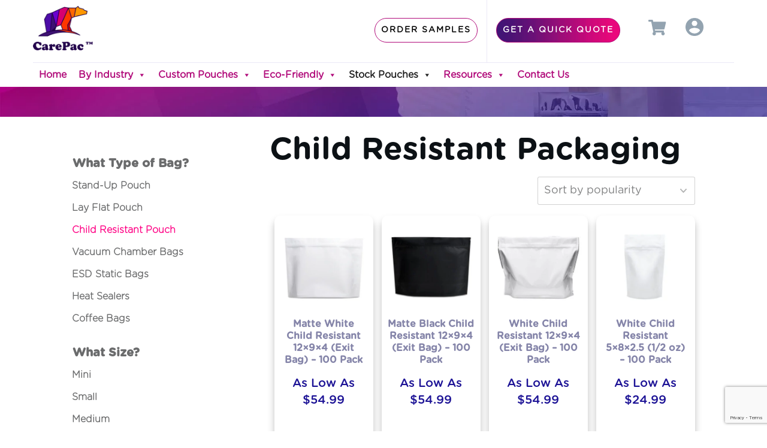

--- FILE ---
content_type: text/html; charset=UTF-8
request_url: https://www.carepac.com/product-category/child-resistant-packaging/
body_size: 59948
content:
<!doctype html><html lang="en-US" prefix="og: https://ogp.me/ns#" ><head><link rel="profile" href="https://gmpg.org/xfn/11"><meta charset="UTF-8"><meta name="viewport" content="width=device-width, initial-scale=1"> <script src="https://cdnstatic.carepac.com/wp-content/uploads/custom-files/owl.carousel.min.js"></script> <meta name="nitro-verify" content="nitro-6109c10cc36a47d9479d1825256308a4120ce5f827581">
 <script data-cfasync="false" data-pagespeed-no-defer>var gtm4wp_datalayer_name = "dataLayer";
	var dataLayer = dataLayer || [];
	const gtm4wp_use_sku_instead = 1;
	const gtm4wp_id_prefix = '';
	const gtm4wp_remarketing = false;
	const gtm4wp_eec = true;
	const gtm4wp_classicec = true;
	const gtm4wp_currency = 'USD';
	const gtm4wp_product_per_impression = 10;
	const gtm4wp_needs_shipping_address = false;
	const gtm4wp_business_vertical = 'retail';
	const gtm4wp_business_vertical_id = 'id';
	const gtm4wp_clear_ecommerce = false;</script> <title>Child Resistant Packaging Archives - CarePac</title><style id="litespeed-ccss">img:is([sizes="auto"i],[sizes^="auto,"i]){contain-intrinsic-size:3000px 1500px}:root{--wp--preset--aspect-ratio--square:1;--wp--preset--aspect-ratio--4-3:4/3;--wp--preset--aspect-ratio--3-4:3/4;--wp--preset--aspect-ratio--3-2:3/2;--wp--preset--aspect-ratio--2-3:2/3;--wp--preset--aspect-ratio--16-9:16/9;--wp--preset--aspect-ratio--9-16:9/16;--wp--preset--color--black:#000000;--wp--preset--color--cyan-bluish-gray:#abb8c3;--wp--preset--color--white:#ffffff;--wp--preset--color--pale-pink:#f78da7;--wp--preset--color--vivid-red:#cf2e2e;--wp--preset--color--luminous-vivid-orange:#ff6900;--wp--preset--color--luminous-vivid-amber:#fcb900;--wp--preset--color--light-green-cyan:#7bdcb5;--wp--preset--color--vivid-green-cyan:#00d084;--wp--preset--color--pale-cyan-blue:#8ed1fc;--wp--preset--color--vivid-cyan-blue:#0693e3;--wp--preset--color--vivid-purple:#9b51e0;--wp--preset--gradient--vivid-cyan-blue-to-vivid-purple:linear-gradient(135deg,rgba(6,147,227,1) 0%,rgb(155,81,224) 100%);--wp--preset--gradient--light-green-cyan-to-vivid-green-cyan:linear-gradient(135deg,rgb(122,220,180) 0%,rgb(0,208,130) 100%);--wp--preset--gradient--luminous-vivid-amber-to-luminous-vivid-orange:linear-gradient(135deg,rgba(252,185,0,1) 0%,rgba(255,105,0,1) 100%);--wp--preset--gradient--luminous-vivid-orange-to-vivid-red:linear-gradient(135deg,rgba(255,105,0,1) 0%,rgb(207,46,46) 100%);--wp--preset--gradient--very-light-gray-to-cyan-bluish-gray:linear-gradient(135deg,rgb(238,238,238) 0%,rgb(169,184,195) 100%);--wp--preset--gradient--cool-to-warm-spectrum:linear-gradient(135deg,rgb(74,234,220) 0%,rgb(151,120,209) 20%,rgb(207,42,186) 40%,rgb(238,44,130) 60%,rgb(251,105,98) 80%,rgb(254,248,76) 100%);--wp--preset--gradient--blush-light-purple:linear-gradient(135deg,rgb(255,206,236) 0%,rgb(152,150,240) 100%);--wp--preset--gradient--blush-bordeaux:linear-gradient(135deg,rgb(254,205,165) 0%,rgb(254,45,45) 50%,rgb(107,0,62) 100%);--wp--preset--gradient--luminous-dusk:linear-gradient(135deg,rgb(255,203,112) 0%,rgb(199,81,192) 50%,rgb(65,88,208) 100%);--wp--preset--gradient--pale-ocean:linear-gradient(135deg,rgb(255,245,203) 0%,rgb(182,227,212) 50%,rgb(51,167,181) 100%);--wp--preset--gradient--electric-grass:linear-gradient(135deg,rgb(202,248,128) 0%,rgb(113,206,126) 100%);--wp--preset--gradient--midnight:linear-gradient(135deg,rgb(2,3,129) 0%,rgb(40,116,252) 100%);--wp--preset--font-size--small:13px;--wp--preset--font-size--medium:20px;--wp--preset--font-size--large:36px;--wp--preset--font-size--x-large:42px;--wp--preset--spacing--20:0.44rem;--wp--preset--spacing--30:0.67rem;--wp--preset--spacing--40:1rem;--wp--preset--spacing--50:1.5rem;--wp--preset--spacing--60:2.25rem;--wp--preset--spacing--70:3.38rem;--wp--preset--spacing--80:5.06rem;--wp--preset--shadow--natural:6px 6px 9px rgba(0, 0, 0, 0.2);--wp--preset--shadow--deep:12px 12px 50px rgba(0, 0, 0, 0.4);--wp--preset--shadow--sharp:6px 6px 0px rgba(0, 0, 0, 0.2);--wp--preset--shadow--outlined:6px 6px 0px -3px rgba(255, 255, 255, 1), 6px 6px rgba(0, 0, 0, 1);--wp--preset--shadow--crisp:6px 6px 0px rgba(0, 0, 0, 1)}.thrv_wrapper .tve-content-box-background{position:absolute;width:100%;height:100%!important;left:0;top:0;overflow:hidden;background-clip:padding-box}.thrv_wrapper.thrv-content-box{box-sizing:border-box;position:relative;min-height:10px}.thrv_wrapper.thrv-content-box div:not(.thrv_icon):not(.ui-resizable-handle):not(.tve-auxiliary-icon-element){box-sizing:border-box}.tve-cb{display:inline-block;vertical-align:middle;clear:both;overflow:visible;width:100%;z-index:1;position:relative;min-height:10px}.tcb-icon{display:inline-block;width:1em;height:1em;line-height:1em;vertical-align:middle;stroke-width:0;stroke:currentColor;fill:currentColor;box-sizing:content-box;transform:rotate(var(--tcb-icon-rotation-angle,0deg))}svg.tcb-icon path:not([fill=none]){fill:inherit!important;stroke:inherit!important}.thrv-button{display:table!important;max-width:100%;margin-left:auto;margin-right:auto}.thrv-button.thrv_wrapper{padding:0}@-moz-document url-prefix(){.thrv-button{line-height:0}}a.tcb-button-link{background-color:#1abc9c;padding:12px 15px;font-size:18px;box-sizing:border-box;display:-webkit-inline-flex;display:-ms-inline-flexbox;display:inline-flex;align-items:center;-webkit-align-items:center;overflow:hidden;width:100%;text-align:center;line-height:1.2em}.thrv-button a.tcb-button-link{text-decoration:none!important;color:#fff}a.tcb-button-link>span:before{position:absolute;content:"";display:none;top:-100px;bottom:-100px;width:1px;left:10px;background-color:#007900}span.tcb-button-texts{color:inherit;display:block;flex:1 1 auto;-webkit-flex:1;position:relative}span.tcb-button-texts>span{display:block;padding:0}.tcb-style-wrap strong{font-weight:var(--g-bold-weight,bold)}.thrive-symbol-shortcode{position:relative}body:not(.tve_editor_page) .thrv_wrapper.thrv_header{padding:0}.tcb-logo{box-sizing:border-box!important;display:block;max-width:100%;width:240px}.tcb-logo.thrv_wrapper{padding:0}.tcb-logo picture{width:100%}.tcb-logo img{display:block;max-width:100%;height:auto}.tcb-pagination{border-top:1px solid rgb(0 0 0/.2);position:relative;width:100%}@media (max-width:767px){.tcb-pagination{flex-direction:column}}.tcb-pagination.thrv_wrapper{box-sizing:border-box;margin:0 auto 30px auto;padding:6px 0}.tcb-pagination[data-type=none]{display:none!important}@-moz-document url-prefix(){strong{font-weight:700}}@media (max-width:767px){html{overflow-x:hidden!important}html,body{max-width:100vw!important}}@media (min-width:1024px){body:not(.tcb_show_all_hidden) .tcb-desktop-hidden{display:none!important}}@media (min-width:768px) and (max-width:1023px){body:not(.tcb_show_all_hidden) .tcb-tablet-hidden{display:none!important}}@media (max-width:767px){body:not(.tcb_show_all_hidden) .tcb-mobile-hidden{display:none!important}}.tcb-permanently-hidden{display:none!important}.tcb-clear:after{display:block;height:0;content:""}.tcb-flex-row{display:flex;flex-wrap:nowrap;align-items:stretch;flex-direction:row;justify-content:space-between;margin-top:0;margin-left:-15px;padding-bottom:15px;padding-top:15px}.tcb-flex-col{flex:1 1 auto;padding-top:0;padding-left:15px}.tcb-flex-row .tcb-flex-col{box-sizing:border-box}.tcb-col{height:100%;display:flex;flex-direction:column;position:relative}.tcb-flex-row .tcb-col{box-sizing:border-box}@media screen and (-ms-high-contrast:active),(-ms-high-contrast:none){.tcb-flex-col{width:100%}.tcb-col{display:block}}@media (max-width:1023px) and (min-width:768px){.tcb-flex-row:not(.tcb--cols--2):not(.tcb-medium-no-wrap),.tcb-flex-row.tcb-resized:not(.tcb--cols--2):not(.tcb-medium-no-wrap){flex-wrap:wrap}.tcb-flex-row:not(.tcb--cols--2):not(.tcb-medium-no-wrap)>.tcb-flex-col,.tcb-flex-row.tcb-resized:not(.tcb--cols--2):not(.tcb-medium-no-wrap)>.tcb-flex-col{max-width:100%!important;flex:1 0 250px}}@media (max-width:767px){.tcb-flex-row{flex-direction:column}.tcb-flex-row.v-2{flex-direction:row}.tcb-flex-row.v-2:not(.tcb-mobile-no-wrap){flex-wrap:wrap}.tcb-flex-row.v-2:not(.tcb-mobile-no-wrap)>.tcb-flex-col{width:100%;max-width:100%!important;flex:1 0 390px}}@media screen and (max-device-width:480px){body{-webkit-text-size-adjust:none}}html{text-rendering:auto!important}html body{text-rendering:auto!important}.thrv_wrapper{margin-top:20px;margin-bottom:20px;padding:1px}.thrv_wrapper div{box-sizing:content-box}.thrv_symbol .thrv_wrapper:not(.thrv_icon){box-sizing:border-box!important}.thrv_wrapper.tve-elem-default-pad{padding:20px}.thrv_wrapper.thrv_symbol{margin:0}.thrv_wrapper.thrv-columns{margin-top:10px;margin-bottom:10px;padding:0}p{font-size:1em}@media only screen and (-webkit-min-device-pixel-ratio:0) and (min-width:900px){::i-block-chrome{min-width:250px}}.tvd-toast{justify-content:space-between}.tvd-toast.tve-fe-message{top:50px;width:60%;padding:0;color:#000;max-width:500px;position:fixed;z-index:9999993;left:50%}.tvd-toast.tve-fe-message .tve-toast-message{position:relative;left:-50%;background:#fff;box-shadow:0 0 15px 0#a7a7a7}.tvd-toast.tve-fe-message .tve-toast-icon-container{display:inline-block;width:50px;background:green;color:#fff;height:100%;position:absolute}.tvd-toast.tve-fe-message .tve-toast-message-container{padding:20px 10px 20px 70px;margin:auto 0;font-family:Roboto,sans-serif;font-size:16px}.tvd-toast.tve-fe-message span{text-align:center;display:flex;justify-content:center;flex-direction:column;align-items:center;min-height:50px;height:100%;width:100%}.thrv_symbol.thrv_header{width:100%;position:relative;box-sizing:border-box}.thrv_symbol.thrv_header .thrive-symbol-shortcode{margin:0 auto;position:relative}.symbol-section-in{margin:0 auto;position:relative;z-index:1;box-sizing:border-box}.symbol-section-in:after,.symbol-section-in:before{content:"";display:block;overflow:auto}.symbol-section-out{position:absolute;width:100%;height:100%;left:0;top:0;box-sizing:border-box!important;overflow:hidden}.tcb-woo-mini-cart{position:relative;display:inline-flex;align-self:flex-start;color:#93a3b0;overflow:visible!important;--tve-cart-size:30px}.tcb-woo-mini-cart:not(.tcb-compact-edit-mode){position:relative}.tcb-woo-mini-cart:not(.tcb-compact-edit-mode):after{position:absolute;top:0;right:0;bottom:0;left:0;content:"";background:#fff0}.tcb-woo-mini-cart>div{display:inline-flex;align-items:center}.tcb-woo-mini-cart .widget_shopping_cart_content,.tcb-woo-mini-cart .tcb-woo-mini-cart-amount,.tcb-woo-mini-cart .tcb-woo-mini-cart-text{display:none}.tcb-woo-mini-cart .tcb-woo-mini-cart-icon{font-size:var(--tve-cart-size);position:relative}.tcb-woo-mini-cart .tcb-woo-mini-cart-count{text-align:center;position:absolute;top:-5px;right:-5px;border-radius:50%;min-width:var(--tve-cart-count-size);min-height:var(--tve-cart-count-size);padding:3px;line-height:1;display:flex;align-items:center;justify-content:center;box-sizing:content-box!important;--tve-cart-count-size:calc(var(--tve-cart-size) / 2);font-size:var(--tve-cart-count-size);background-color:#fa6400;color:#fff}.tcb-woo-mini-cart .tcb-woo-mini-cart-count:empty{display:none}.thrv_wrapper.thrv_contentbox_shortcode{position:relative}.screen-reader-text{clip:rect(1px,1px,1px,1px);height:1px;overflow:hidden;position:absolute!important;width:1px;word-wrap:normal!important}.thrv_wrapper.main-container{padding:0}.thrive-breadcrumbs{display:flex;flex-wrap:wrap;align-items:center;justify-content:flex-start;font-weight:300;color:#939292;font-size:14px;padding-left:0!important;margin:10px 0}.thrive-breadcrumbs li{color:inherit;display:inline-flex;align-items:center;line-height:inherit}.thrive-breadcrumbs li.thrive-breadcrumb{margin:0;padding:0}.thrive-breadcrumbs li.thrive-breadcrumb-separator{justify-content:center;margin:0 10px;padding:0}.thrive-breadcrumbs li.thrive-breadcrumb-path{font-weight:inherit}.thrive-breadcrumbs li.thrive-breadcrumb-leaf{color:#1d1d1d;font-weight:400}.thrive-breadcrumbs li.thrive-breadcrumb-leaf span{overflow:hidden;max-width:none}.thrive-breadcrumbs li a{color:inherit;text-decoration:none;font-size:inherit;font-weight:inherit;line-height:inherit}.thrive-breadcrumbs[data-enable-truncate-chars="1"] .thrive-breadcrumb-leaf span{text-overflow:ellipsis;white-space:nowrap;max-width:80ch}@media (max-width:1023px){.thrive-breadcrumbs[data-enable-truncate-chars="1"] .thrive-breadcrumb-leaf span{max-width:25ch}}button.pswp__button{box-shadow:none!important;background-image:url(https://cdnimg.carepac.com/wp-content/plugins/woocommerce/assets/css/photoswipe/default-skin/default-skin.png)!important}button.pswp__button,button.pswp__button--arrow--left::before,button.pswp__button--arrow--right::before{background-color:transparent!important}button.pswp__button--arrow--left,button.pswp__button--arrow--right{background-image:none!important}.pswp{display:none;position:absolute;width:100%;height:100%;left:0;top:0;overflow:hidden;-ms-touch-action:none;touch-action:none;z-index:1500;-webkit-text-size-adjust:100%;-webkit-backface-visibility:hidden;outline:0}.pswp *{-webkit-box-sizing:border-box;box-sizing:border-box}.pswp__bg{position:absolute;left:0;top:0;width:100%;height:100%;background:#000;opacity:0;-webkit-transform:translateZ(0);transform:translateZ(0);-webkit-backface-visibility:hidden;will-change:opacity}.pswp__scroll-wrap{position:absolute;left:0;top:0;width:100%;height:100%;overflow:hidden}.pswp__container{-ms-touch-action:none;touch-action:none;position:absolute;left:0;right:0;top:0;bottom:0}.pswp__container{-webkit-touch-callout:none}.pswp__bg{will-change:opacity}.pswp__container{-webkit-backface-visibility:hidden}.pswp__item{position:absolute;left:0;right:0;top:0;bottom:0;overflow:hidden}.pswp__button{width:44px;height:44px;position:relative;background:0 0;overflow:visible;-webkit-appearance:none;display:block;border:0;padding:0;margin:0;float:right;opacity:.75;-webkit-box-shadow:none;box-shadow:none}.pswp__button::-moz-focus-inner{padding:0;border:0}.pswp__button,.pswp__button--arrow--left:before,.pswp__button--arrow--right:before{background:url(https://cdnimg.carepac.com/wp-content/plugins/woocommerce/assets/css/photoswipe/default-skin/default-skin.png)0 0 no-repeat;background-size:264px 88px;width:44px;height:44px}.pswp__button--close{background-position:0-44px}.pswp__button--share{background-position:-44px -44px}.pswp__button--fs{display:none}.pswp__button--zoom{display:none;background-position:-88px 0}.pswp__button--arrow--left,.pswp__button--arrow--right{background:0 0;top:50%;margin-top:-50px;width:70px;height:100px;position:absolute}.pswp__button--arrow--left{left:0}.pswp__button--arrow--right{right:0}.pswp__button--arrow--left:before,.pswp__button--arrow--right:before{content:"";top:35px;background-color:rgb(0 0 0/.3);height:30px;width:32px;position:absolute}.pswp__button--arrow--left:before{left:6px;background-position:-138px -44px}.pswp__button--arrow--right:before{right:6px;background-position:-94px -44px}.pswp__share-modal{display:block;background:rgb(0 0 0/.5);width:100%;height:100%;top:0;left:0;padding:10px;position:absolute;z-index:1600;opacity:0;-webkit-backface-visibility:hidden;will-change:opacity}.pswp__share-modal--hidden{display:none}.pswp__share-tooltip{z-index:1620;position:absolute;background:#fff;top:56px;border-radius:2px;display:block;width:auto;right:44px;-webkit-box-shadow:0 2px 5px rgb(0 0 0/.25);box-shadow:0 2px 5px rgb(0 0 0/.25);-webkit-transform:translateY(6px);-ms-transform:translateY(6px);transform:translateY(6px);-webkit-backface-visibility:hidden;will-change:transform}.pswp__counter{position:absolute;left:0;top:0;height:44px;font-size:13px;line-height:44px;color:#fff;opacity:.75;padding:0 10px}.pswp__caption{position:absolute;left:0;bottom:0;width:100%;min-height:44px}.pswp__caption__center{text-align:left;max-width:420px;margin:0 auto;font-size:13px;padding:10px;line-height:20px;color:#ccc}.pswp__preloader{width:44px;height:44px;position:absolute;top:0;left:50%;margin-left:-22px;opacity:0;will-change:opacity;direction:ltr}.pswp__preloader__icn{width:20px;height:20px;margin:12px}@media screen and (max-width:1024px){.pswp__preloader{position:relative;left:auto;top:auto;margin:0;float:right}}.pswp__ui{-webkit-font-smoothing:auto;visibility:visible;opacity:1;z-index:1550}.pswp__top-bar{position:absolute;left:0;top:0;height:44px;width:100%}.pswp__caption,.pswp__top-bar{-webkit-backface-visibility:hidden;will-change:opacity}.pswp__caption,.pswp__top-bar{background-color:rgb(0 0 0/.5)}.pswp__ui--hidden .pswp__button--arrow--left,.pswp__ui--hidden .pswp__button--arrow--right,.pswp__ui--hidden .pswp__caption,.pswp__ui--hidden .pswp__top-bar{opacity:.001}:root{--woocommerce:#7F54B3;--wc-green:#7ad03a;--wc-red:#a00;--wc-orange:#ffba00;--wc-blue:#2ea2cc;--wc-primary:#7F54B3;--wc-primary-text:white;--wc-secondary:#e9e6ed;--wc-secondary-text:#515151;--wc-highlight:#b3af54;--wc-highligh-text:white;--wc-content-bg:#fff;--wc-subtext:#767676}.woocommerce img,.woocommerce-page img{height:auto;max-width:100%}.woocommerce #content div.product div.images,.woocommerce div.product div.images,.woocommerce-page #content div.product div.images,.woocommerce-page div.product div.images{float:left;width:48%}.woocommerce #content div.product div.summary,.woocommerce div.product div.summary,.woocommerce-page #content div.product div.summary,.woocommerce-page div.product div.summary{float:right;width:48%;clear:none}.woocommerce #content div.product .woocommerce-tabs,.woocommerce div.product .woocommerce-tabs,.woocommerce-page #content div.product .woocommerce-tabs,.woocommerce-page div.product .woocommerce-tabs{clear:both}.woocommerce #content div.product .woocommerce-tabs ul.tabs::after,.woocommerce #content div.product .woocommerce-tabs ul.tabs::before,.woocommerce div.product .woocommerce-tabs ul.tabs::after,.woocommerce div.product .woocommerce-tabs ul.tabs::before,.woocommerce-page #content div.product .woocommerce-tabs ul.tabs::after,.woocommerce-page #content div.product .woocommerce-tabs ul.tabs::before,.woocommerce-page div.product .woocommerce-tabs ul.tabs::after,.woocommerce-page div.product .woocommerce-tabs ul.tabs::before{content:" ";display:table}.woocommerce #content div.product .woocommerce-tabs ul.tabs::after,.woocommerce div.product .woocommerce-tabs ul.tabs::after,.woocommerce-page #content div.product .woocommerce-tabs ul.tabs::after,.woocommerce-page div.product .woocommerce-tabs ul.tabs::after{clear:both}.woocommerce #content div.product .woocommerce-tabs ul.tabs li,.woocommerce div.product .woocommerce-tabs ul.tabs li,.woocommerce-page #content div.product .woocommerce-tabs ul.tabs li,.woocommerce-page div.product .woocommerce-tabs ul.tabs li{display:inline-block}@media only screen and (max-width:768px){:root{--woocommerce:#7F54B3;--wc-green:#7ad03a;--wc-red:#a00;--wc-orange:#ffba00;--wc-blue:#2ea2cc;--wc-primary:#7F54B3;--wc-primary-text:white;--wc-secondary:#e9e6ed;--wc-secondary-text:#515151;--wc-highlight:#b3af54;--wc-highligh-text:white;--wc-content-bg:#fff;--wc-subtext:#767676}.woocommerce #content div.product div.images,.woocommerce #content div.product div.summary,.woocommerce div.product div.images,.woocommerce div.product div.summary,.woocommerce-page #content div.product div.images,.woocommerce-page #content div.product div.summary,.woocommerce-page div.product div.images,.woocommerce-page div.product div.summary{float:none;width:100%}}:root{--woocommerce:#7F54B3;--wc-green:#7ad03a;--wc-red:#a00;--wc-orange:#ffba00;--wc-blue:#2ea2cc;--wc-primary:#7F54B3;--wc-primary-text:white;--wc-secondary:#e9e6ed;--wc-secondary-text:#515151;--wc-highlight:#b3af54;--wc-highligh-text:white;--wc-content-bg:#fff;--wc-subtext:#767676}.screen-reader-text{clip:rect(1px,1px,1px,1px);height:1px;overflow:hidden;position:absolute!important;width:1px;word-wrap:normal!important}.woocommerce .quantity .qty{width:3.631em;text-align:center}.woocommerce div.product{margin-bottom:0;position:relative}.woocommerce div.product .product_title{clear:none;margin-top:0;padding:0}.woocommerce div.product div.images{margin-bottom:2em}.woocommerce div.product div.images img{display:block;width:100%;height:auto;box-shadow:none}.woocommerce div.product div.images.woocommerce-product-gallery{position:relative}.woocommerce div.product div.images .woocommerce-product-gallery__wrapper{margin:0;padding:0}.woocommerce div.product div.summary{margin-bottom:2em}.woocommerce div.product .woocommerce-tabs ul.tabs{list-style:none;padding:0 0 0 1em;margin:0 0 1.618em;overflow:hidden;position:relative}.woocommerce div.product .woocommerce-tabs ul.tabs li{border:1px solid #cfc8d8;background-color:#e9e6ed;color:#515151;display:inline-block;position:relative;z-index:0;border-radius:4px 4px 0 0;margin:0-5px;padding:0 1em}.woocommerce div.product .woocommerce-tabs ul.tabs li a{display:inline-block;padding:.5em 0;font-weight:700;color:#515151;text-decoration:none}.woocommerce div.product .woocommerce-tabs ul.tabs li::after,.woocommerce div.product .woocommerce-tabs ul.tabs li::before{border:1px solid #cfc8d8;position:absolute;bottom:-1px;width:5px;height:5px;content:" ";box-sizing:border-box}.woocommerce div.product .woocommerce-tabs ul.tabs li::before{left:-5px;border-bottom-right-radius:4px;border-width:0 1px 1px 0;box-shadow:2px 2px 0#e9e6ed}.woocommerce div.product .woocommerce-tabs ul.tabs li::after{right:-5px;border-bottom-left-radius:4px;border-width:0 0 1px 1px;box-shadow:-2px 2px 0#e9e6ed}.woocommerce div.product .woocommerce-tabs ul.tabs::before{position:absolute;content:" ";width:100%;bottom:0;left:0;border-bottom:1px solid #cfc8d8;z-index:1}.woocommerce div.product .woocommerce-tabs .panel{margin:0 0 2em;padding:0}.woocommerce div.product form.cart{margin-bottom:2em}.woocommerce div.product form.cart::after,.woocommerce div.product form.cart::before{content:" ";display:table}.woocommerce div.product form.cart::after{clear:both}.woocommerce div.product form.cart div.quantity{float:left;margin:0 4px 0 0}.woocommerce div.product form.cart .button{vertical-align:middle;float:left}.woocommerce .cart .button{float:none}.woocommerce:where(body:not(.woocommerce-block-theme-has-button-styles)) button.button{font-size:100%;margin:0;line-height:1;position:relative;text-decoration:none;overflow:visible;padding:.618em 1em;font-weight:700;border-radius:3px;left:auto;color:#515151;background-color:#e9e6ed;border:0;display:inline-block;background-image:none;box-shadow:none;text-shadow:none}.woocommerce:where(body:not(.woocommerce-block-theme-has-button-styles)) button.button.alt{background-color:#7f54b3;color:#fff;-webkit-font-smoothing:antialiased}.woocommerce:where(body:not(.woocommerce-uses-block-theme)) div.product p.price{color:#b3af54;font-size:1.25em}#mega-menu-wrap-theme-menu,#mega-menu-wrap-theme-menu #mega-menu-theme-menu,#mega-menu-wrap-theme-menu #mega-menu-theme-menu ul.mega-sub-menu,#mega-menu-wrap-theme-menu #mega-menu-theme-menu li.mega-menu-item,#mega-menu-wrap-theme-menu #mega-menu-theme-menu li.mega-menu-row,#mega-menu-wrap-theme-menu #mega-menu-theme-menu li.mega-menu-column,#mega-menu-wrap-theme-menu #mega-menu-theme-menu a.mega-menu-link{border-radius:0;box-shadow:none;background:none;border:0;bottom:auto;box-sizing:border-box;clip:auto;color:#b10b7a;display:block;float:none;font-family:inherit;font-size:18px;height:auto;left:auto;line-height:1.7;list-style-type:none;margin:0;min-height:auto;max-height:none;min-width:auto;max-width:none;opacity:1;outline:none;overflow:visible;padding:0;position:relative;right:auto;text-align:left;text-decoration:none;text-indent:0;text-transform:none;transform:none;top:auto;vertical-align:baseline;visibility:inherit;width:auto;word-wrap:break-word;white-space:normal}#mega-menu-wrap-theme-menu:before,#mega-menu-wrap-theme-menu:after,#mega-menu-wrap-theme-menu #mega-menu-theme-menu:before,#mega-menu-wrap-theme-menu #mega-menu-theme-menu:after,#mega-menu-wrap-theme-menu #mega-menu-theme-menu ul.mega-sub-menu:before,#mega-menu-wrap-theme-menu #mega-menu-theme-menu ul.mega-sub-menu:after,#mega-menu-wrap-theme-menu #mega-menu-theme-menu li.mega-menu-item:before,#mega-menu-wrap-theme-menu #mega-menu-theme-menu li.mega-menu-item:after,#mega-menu-wrap-theme-menu #mega-menu-theme-menu li.mega-menu-row:before,#mega-menu-wrap-theme-menu #mega-menu-theme-menu li.mega-menu-row:after,#mega-menu-wrap-theme-menu #mega-menu-theme-menu li.mega-menu-column:before,#mega-menu-wrap-theme-menu #mega-menu-theme-menu li.mega-menu-column:after,#mega-menu-wrap-theme-menu #mega-menu-theme-menu a.mega-menu-link:before,#mega-menu-wrap-theme-menu #mega-menu-theme-menu a.mega-menu-link:after{display:none}#mega-menu-wrap-theme-menu{border-radius:0}@media only screen and (min-width:1024px){#mega-menu-wrap-theme-menu{background:#fff}}#mega-menu-wrap-theme-menu #mega-menu-theme-menu{text-align:left;padding:0 0 0 0}#mega-menu-wrap-theme-menu #mega-menu-theme-menu a.mega-menu-link{display:inline}#mega-menu-wrap-theme-menu #mega-menu-theme-menu p{margin-bottom:10px}#mega-menu-wrap-theme-menu #mega-menu-theme-menu li.mega-menu-item>ul.mega-sub-menu{display:block;visibility:hidden;opacity:1}@media only screen and (max-width:1023px){#mega-menu-wrap-theme-menu #mega-menu-theme-menu li.mega-menu-item>ul.mega-sub-menu{display:none;visibility:visible;opacity:1}}@media only screen and (min-width:1024px){#mega-menu-wrap-theme-menu #mega-menu-theme-menu[data-effect="fade_up"] li.mega-menu-item.mega-menu-megamenu>ul.mega-sub-menu{opacity:0;transform:translate(0,10px)}}#mega-menu-wrap-theme-menu #mega-menu-theme-menu li.mega-menu-item.mega-menu-megamenu ul.mega-sub-menu ul.mega-sub-menu{visibility:inherit;opacity:1;display:block}#mega-menu-wrap-theme-menu #mega-menu-theme-menu li.mega-menu-item.mega-menu-megamenu ul.mega-sub-menu li.mega-2-columns>ul.mega-sub-menu>li.mega-menu-item{float:left;width:50%}#mega-menu-wrap-theme-menu #mega-menu-theme-menu li.mega-menu-item a.mega-menu-link:before{display:inline-block;font:inherit;font-family:dashicons;position:static;margin:0 6px 0 0;vertical-align:top;-webkit-font-smoothing:antialiased;-moz-osx-font-smoothing:grayscale;color:inherit;background:#fff0;height:auto;width:auto;top:auto}@media only screen and (min-width:1024px){#mega-menu-wrap-theme-menu #mega-menu-theme-menu>li.mega-menu-megamenu.mega-menu-item{position:static}}#mega-menu-wrap-theme-menu #mega-menu-theme-menu>li.mega-menu-item{margin:0 0 0 0;display:inline-block;height:auto;vertical-align:middle}#mega-menu-wrap-theme-menu #mega-menu-theme-menu>li.mega-menu-item>a.mega-menu-link{line-height:40px;height:40px;padding:0 10px 0 10px;vertical-align:baseline;width:auto;display:block;color:#b10b7a;text-transform:none;text-decoration:none;text-align:left;background:#fff0;border:0;border-radius:0;font-family:inherit;font-size:16px;font-weight:700;outline:none}@media only screen and (max-width:1023px){#mega-menu-wrap-theme-menu #mega-menu-theme-menu>li.mega-menu-item{display:list-item;margin:0;clear:both;border:0}#mega-menu-wrap-theme-menu #mega-menu-theme-menu>li.mega-menu-item>a.mega-menu-link{border-radius:0;border:0;margin:0;line-height:40px;height:40px;padding:0 10px;background:#fff0;text-align:left;color:#fff;font-size:14px}}#mega-menu-wrap-theme-menu #mega-menu-theme-menu li.mega-menu-megamenu>ul.mega-sub-menu>li.mega-menu-row{width:100%;float:left}#mega-menu-wrap-theme-menu #mega-menu-theme-menu li.mega-menu-megamenu>ul.mega-sub-menu>li.mega-menu-row .mega-menu-column{float:left;min-height:1px}@media only screen and (min-width:1024px){#mega-menu-wrap-theme-menu #mega-menu-theme-menu li.mega-menu-megamenu>ul.mega-sub-menu>li.mega-menu-row>ul.mega-sub-menu>li.mega-menu-columns-3-of-12{width:25%}#mega-menu-wrap-theme-menu #mega-menu-theme-menu li.mega-menu-megamenu>ul.mega-sub-menu>li.mega-menu-row>ul.mega-sub-menu>li.mega-menu-columns-4-of-12{width:33.3333333333%}#mega-menu-wrap-theme-menu #mega-menu-theme-menu li.mega-menu-megamenu>ul.mega-sub-menu>li.mega-menu-row>ul.mega-sub-menu>li.mega-menu-columns-12-of-12{width:100%}}@media only screen and (max-width:1023px){#mega-menu-wrap-theme-menu #mega-menu-theme-menu li.mega-menu-megamenu>ul.mega-sub-menu>li.mega-menu-row>ul.mega-sub-menu>li.mega-menu-column{width:100%;clear:both}}#mega-menu-wrap-theme-menu #mega-menu-theme-menu li.mega-menu-megamenu>ul.mega-sub-menu>li.mega-menu-row .mega-menu-column>ul.mega-sub-menu>li.mega-menu-item{padding:15px 15px 15px 15px;width:100%}#mega-menu-wrap-theme-menu #mega-menu-theme-menu>li.mega-menu-megamenu>ul.mega-sub-menu{z-index:999;border-radius:0;background:#fff;border:0;padding:20px 40px 20px 40px;position:absolute;width:100%;max-width:none;left:0}@media only screen and (max-width:1023px){#mega-menu-wrap-theme-menu #mega-menu-theme-menu>li.mega-menu-megamenu>ul.mega-sub-menu{float:left;position:static;width:100%}}@media only screen and (min-width:1024px){#mega-menu-wrap-theme-menu #mega-menu-theme-menu>li.mega-menu-megamenu>ul.mega-sub-menu li.mega-menu-columns-3-of-12{width:25%}#mega-menu-wrap-theme-menu #mega-menu-theme-menu>li.mega-menu-megamenu>ul.mega-sub-menu li.mega-menu-columns-4-of-12{width:33.3333333333%}#mega-menu-wrap-theme-menu #mega-menu-theme-menu>li.mega-menu-megamenu>ul.mega-sub-menu li.mega-menu-columns-12-of-12{width:100%}}#mega-menu-wrap-theme-menu #mega-menu-theme-menu>li.mega-menu-megamenu>ul.mega-sub-menu li.mega-menu-column>ul.mega-sub-menu>li.mega-menu-item{color:#b10b7a;font-family:inherit;font-size:18px;display:block;float:left;clear:none;padding:15px 15px 15px 15px;vertical-align:top}#mega-menu-wrap-theme-menu #mega-menu-theme-menu>li.mega-menu-megamenu>ul.mega-sub-menu li.mega-menu-column>ul.mega-sub-menu>li.mega-menu-item>a.mega-menu-link{color:#b10b7a;font-family:inherit;font-size:16px;text-transform:capitalize;text-decoration:underline;font-weight:700;text-align:left;margin:0 0 0 0;padding:0 0 0 0;vertical-align:top;display:block;border:0}#mega-menu-wrap-theme-menu #mega-menu-theme-menu>li.mega-menu-megamenu>ul.mega-sub-menu li.mega-menu-column>ul.mega-sub-menu>li.mega-menu-item li.mega-menu-item>a.mega-menu-link{color:#a22877;font-family:inherit;font-size:14px;text-transform:none;text-decoration:none;font-weight:400;text-align:left;margin:0 0 0 0;padding:0 0 0 0;vertical-align:top;display:block;border:0}@media only screen and (max-width:1023px){#mega-menu-wrap-theme-menu #mega-menu-theme-menu>li.mega-menu-megamenu>ul.mega-sub-menu{border:0;padding:10px;border-radius:0}}#mega-menu-wrap-theme-menu #mega-menu-theme-menu li.mega-menu-item-has-children>a.mega-menu-link>span.mega-indicator{display:inline-block;width:auto;background:#fff0;position:relative;left:auto;min-width:auto;font-size:inherit;padding:0;margin:0 0 0 6px;height:auto;line-height:inherit;color:inherit}#mega-menu-wrap-theme-menu #mega-menu-theme-menu li.mega-menu-item-has-children>a.mega-menu-link>span.mega-indicator:after{content:"";font-family:dashicons;font-weight:400;display:inline-block;margin:0;vertical-align:top;-webkit-font-smoothing:antialiased;-moz-osx-font-smoothing:grayscale;transform:rotate(0);color:inherit;position:relative;background:#fff0;height:auto;width:auto;right:auto;line-height:inherit}#mega-menu-wrap-theme-menu #mega-menu-theme-menu li.mega-menu-item-has-children li.mega-menu-item-has-children>a.mega-menu-link>span.mega-indicator{float:right}@media only screen and (max-width:1023px){#mega-menu-wrap-theme-menu #mega-menu-theme-menu li.mega-menu-item-has-children>a.mega-menu-link>span.mega-indicator{float:right}}#mega-menu-wrap-theme-menu #mega-menu-theme-menu li.mega-menu-megamenu:not(.mega-menu-tabbed) li.mega-menu-item-has-children:not(.mega-collapse-children)>a.mega-menu-link>span.mega-indicator{display:none}@media only screen and (max-width:1023px){#mega-menu-wrap-theme-menu:after{content:"";display:table;clear:both}}#mega-menu-wrap-theme-menu .mega-menu-toggle{display:none;z-index:1;background:#222;border-radius:2px 2px 2px 2px;line-height:40px;height:40px;text-align:left;outline:none;white-space:nowrap}@media only screen and (max-width:1023px){#mega-menu-wrap-theme-menu .mega-menu-toggle{display:-webkit-box;display:-ms-flexbox;display:-webkit-flex;display:flex}}#mega-menu-wrap-theme-menu .mega-menu-toggle .mega-toggle-blocks-left,#mega-menu-wrap-theme-menu .mega-menu-toggle .mega-toggle-blocks-center,#mega-menu-wrap-theme-menu .mega-menu-toggle .mega-toggle-blocks-right{display:-webkit-box;display:-ms-flexbox;display:-webkit-flex;display:flex;-ms-flex-preferred-size:33.33%;-webkit-flex-basis:33.33%;flex-basis:33.33%}#mega-menu-wrap-theme-menu .mega-menu-toggle .mega-toggle-blocks-left{-webkit-box-flex:1;-ms-flex:1;-webkit-flex:1;flex:1;-webkit-box-pack:start;-ms-flex-pack:start;-webkit-justify-content:flex-start;justify-content:flex-start}#mega-menu-wrap-theme-menu .mega-menu-toggle .mega-toggle-blocks-center{-webkit-box-pack:center;-ms-flex-pack:center;-webkit-justify-content:center;justify-content:center}#mega-menu-wrap-theme-menu .mega-menu-toggle .mega-toggle-blocks-right{-webkit-box-flex:1;-ms-flex:1;-webkit-flex:1;flex:1;-webkit-box-pack:end;-ms-flex-pack:end;-webkit-justify-content:flex-end;justify-content:flex-end}#mega-menu-wrap-theme-menu .mega-menu-toggle .mega-toggle-blocks-right .mega-toggle-block{margin-right:6px}#mega-menu-wrap-theme-menu .mega-menu-toggle .mega-toggle-blocks-right .mega-toggle-block:only-child{margin-left:6px}#mega-menu-wrap-theme-menu .mega-menu-toggle .mega-toggle-block{display:-webkit-box;display:-ms-flexbox;display:-webkit-flex;display:flex;height:100%;outline:0;-webkit-align-self:center;-ms-flex-item-align:center;align-self:center;-ms-flex-negative:0;-webkit-flex-shrink:0;flex-shrink:0}@media only screen and (max-width:1023px){#mega-menu-wrap-theme-menu .mega-menu-toggle+#mega-menu-theme-menu{background:#222;padding:0 0 0 0;display:none}#mega-menu-wrap-theme-menu .mega-menu-toggle+#mega-menu-theme-menu{position:fixed;display:block;width:300px;max-width:90%;height:100vh;max-height:100vh;top:0;box-sizing:border-box;overflow:auto;z-index:9999999999;overscroll-behavior:contain;visibility:hidden}#mega-menu-wrap-theme-menu .mega-menu-toggle+#mega-menu-theme-menu{right:-300px}}#mega-menu-wrap-theme-menu .mega-menu-toggle .mega-toggle-block-0 .mega-toggle-animated{padding:0;display:-webkit-box;display:-ms-flexbox;display:-webkit-flex;display:flex;font:inherit;color:inherit;text-transform:none;background-color:#fff0;border:0;margin:0;overflow:visible;transform:scale(.8);align-self:center;outline:0;background:none}#mega-menu-wrap-theme-menu .mega-menu-toggle .mega-toggle-block-0 .mega-toggle-animated-box{width:40px;height:24px;display:inline-block;position:relative;outline:0}#mega-menu-wrap-theme-menu .mega-menu-toggle .mega-toggle-block-0 .mega-toggle-animated-inner{display:block;top:50%;margin-top:-2px}#mega-menu-wrap-theme-menu .mega-menu-toggle .mega-toggle-block-0 .mega-toggle-animated-inner,#mega-menu-wrap-theme-menu .mega-menu-toggle .mega-toggle-block-0 .mega-toggle-animated-inner::before,#mega-menu-wrap-theme-menu .mega-menu-toggle .mega-toggle-block-0 .mega-toggle-animated-inner::after{width:40px;height:4px;background-color:#ddd;border-radius:4px;position:absolute}#mega-menu-wrap-theme-menu .mega-menu-toggle .mega-toggle-block-0 .mega-toggle-animated-inner::before,#mega-menu-wrap-theme-menu .mega-menu-toggle .mega-toggle-block-0 .mega-toggle-animated-inner::after{content:"";display:block}#mega-menu-wrap-theme-menu .mega-menu-toggle .mega-toggle-block-0 .mega-toggle-animated-inner::before{top:-10px}#mega-menu-wrap-theme-menu .mega-menu-toggle .mega-toggle-block-0 .mega-toggle-animated-inner::after{bottom:-10px}#mega-menu-wrap-theme-menu .mega-menu-toggle .mega-toggle-block-0 .mega-toggle-animated-slider .mega-toggle-animated-inner{top:2px}#mega-menu-wrap-theme-menu .mega-menu-toggle .mega-toggle-block-0 .mega-toggle-animated-slider .mega-toggle-animated-inner::before{top:10px}#mega-menu-wrap-theme-menu .mega-menu-toggle .mega-toggle-block-0 .mega-toggle-animated-slider .mega-toggle-animated-inner::after{top:20px}#mega-menu-wrap-theme-menu{clear:both}html{box-sizing:border-box;font-size:16px;-webkit-text-size-adjust:100%;-ms-text-size-adjust:100%;font-smooth:antialiased;-webkit-font-smoothing:antialiased;-moz-osx-font-smoothing:auto}body{font-family:Arial,sans-serif;color:rgb(10 10 10/.85);font-size:1rem;line-height:1.5}body:not(.defaults){background:#fff;margin:0;padding:0}*,*:before,*:after{box-sizing:inherit}p,li{color:rgb(10 10 10/.85);font-family:Arial,sans-serif;font-size:1rem;line-height:1.75;letter-spacing:normal;font-weight:400}h1,h3,h6{margin:0;padding:0;color:#0a0a0a;font-weight:600;line-height:1.4em;font-family:Arial,sans-serif;letter-spacing:normal}h1{font-size:36px;line-height:1.3em}h3{font-size:24px;line-height:1.4em}h6{font-size:16px;line-height:1.75em}p{margin:0;padding:5px 0 10px 0}a{background-color:#fff0;color:#008fff;line-height:inherit;font-size:inherit;font-weight:inherit;text-decoration:none}a:visited{outline:0}ul{margin-top:10px}ul{list-style:disc}ul>li:not(.thrv-styled-list-item){margin-bottom:0;margin-left:1.5em;overflow:visible!important}figure,header{display:block}strong{font-weight:700}img{border:0;height:auto;vertical-align:middle;max-width:100%}svg:not(:root){overflow:hidden}figure{margin:1em 40px}hr{box-sizing:content-box;height:0}button,input{color:inherit;font:inherit;margin:0}button{overflow:visible}button{text-transform:none}button{-webkit-appearance:button}button::-moz-focus-inner,input::-moz-focus-inner{border:0;padding:0}input{line-height:normal}input[type=number]::-webkit-inner-spin-button,input[type=number]::-webkit-outer-spin-button{height:auto}hr{background-color:#ccc;border:0;height:1px;margin-bottom:1.5em}figure{margin:1em 0}button{background:#e6e6e6;border:1px solid #e6e6e6;color:rgb(0 0 0/.8);font-size:1rem;line-height:20px;padding:10px 20px}input[type=number]{border:1px solid #ccc;border-radius:3px;padding:10px}@media (max-width:1023px){h3{font-size:22px}h1{font-size:32px}}@media (max-width:767px){h1{font-size:28px}}ul>li span{line-height:inherit}#wrapper{--layout-background-width:1080px;--layout-content-width:1080px;--tve-off-screen-overlay-color:rgba(0, 0, 0, .7);margin:0;padding:0;position:relative;display:flex;flex-direction:column;min-height:100vh}#wrapper .thrv_header .symbol-section-in{box-sizing:border-box;max-width:100%}#content{box-sizing:border-box!important;position:relative;display:flex;align-items:center;flex-direction:column;flex-grow:1;z-index:2}div.main-container{--separator-size:40px;--sidebar-size:30%;width:var(--layout-content-width);box-sizing:border-box!important;display:flex;flex-grow:1;height:100%;margin:0;max-width:100%;padding:0;position:relative;z-index:1}.main-content-background{height:100%;width:1080px;width:var(--layout-background-width);max-width:100%;position:absolute;top:0;overflow:hidden;margin:0;padding:0;z-index:0}.theme-section{flex-shrink:1;position:relative;margin:0;padding:0;box-sizing:border-box!important;display:flex;justify-content:center;align-items:center;width:100%;z-index:1}.theme-section.top-section .section-background{max-width:100%;width:1080px;width:var(--top-background-width,var(--layout-background-width,1080px))}.theme-section.top-section .section-content{max-width:100%;width:1080px;width:var(--top-content-width,var(--layout-content-width,1080px))}.theme-section .section-content{box-sizing:border-box!important;position:relative;z-index:1;margin-left:auto;margin-right:auto;height:100%;width:100%;max-width:100%}.theme-section .section-content::after,.theme-section .section-content::before{content:"";display:block;overflow:auto}.theme-section .section-background{box-sizing:border-box;height:100%;position:absolute;top:0;overflow:hidden;width:100%;max-width:100%;z-index:0}.content-section{flex-grow:1;order:1;width:calc(70% - 10px);width:calc(100% - var(--sidebar-size) - var(--separator-size)*.5)!important}.content-section.content-full-width{width:100%!important}body:not(.tve_lp):not(.single-tcb_symbol) .thrv_header .symbol-section-out{margin:auto;right:0;left:0;max-width:100%!important;width:1080px;width:var(--header-background-width,var(--layout-background-width))}body:not(.tve_lp):not(.single-tcb_symbol) .thrv_header .symbol-section-in{max-width:100%!important;width:1080px;width:var(--header-content-width,var(--layout-content-width))}body:not(.tve_lp):not(.single-tcb_symbol) .thrv_header.thrv_wrapper{padding:0}@media (max-width:767px){.main-container{flex-wrap:wrap}.main-container>.theme-section{min-width:100%}}.woocommerce .tve-woo-quantity-button{display:inline-flex!important;background:#fff0;border:0;outline:none;padding:0;color:inherit}.woocommerce [data-related-align-items=left] .related li.product>*{text-align:left!important}.woocommerce button.button{font-family:inherit;background-color:rgb(228 228 228/.69)}.woocommerce button.button.alt{line-height:normal;background:linear-gradient(var(--tcb-skin-color-0),var(--tcb-skin-color-0))}.woocommerce li{font:inherit;line-height:inherit;color:inherit}.woocommerce input[type=number]{color:inherit;border-color:rgb(151 151 151/.5)}.woocommerce .cart .quantity{display:inline-block;font-weight:700}.woocommerce .cart .quantity .qty{color:inherit;border:none;outline:none;padding:0;margin:0;flex:0 1 auto;-moz-appearance:textfield}.woocommerce .cart .quantity .qty::-webkit-outer-spin-button,.woocommerce .cart .quantity .qty::-webkit-inner-spin-button{-webkit-appearance:none;margin:0}.woocommerce .cart .quantity button{font-size:23px}.woocommerce .cart:before,.woocommerce .cart:after{display:none!important}.woocommerce div.product .woocommerce-tabs ul.tabs{padding:0;font:inherit;color:inherit;margin:0 0 40px}.woocommerce div.product .woocommerce-tabs ul.tabs:before{content:none!important}.woocommerce div.product .woocommerce-tabs ul.tabs li{border:none;background-color:#fff0;border-radius:0;margin:0 60px 0 0;padding:0 0 8px;border-bottom:5px solid #fff0;opacity:.6;font:inherit;color:inherit}.woocommerce div.product .woocommerce-tabs ul.tabs li:before,.woocommerce div.product .woocommerce-tabs ul.tabs li:after{content:none}.woocommerce div.product .woocommerce-tabs ul.tabs li a{color:inherit;font-size:21px}.woocommerce div.product p.price{color:var(--tcb-skin-color-0);font-size:1.2em;font-family:inherit;padding:0;margin:0}.woocommerce div.product p.price{padding:0;margin:5px 0 25px}.woocommerce div.product .product_meta .posted_in{color:#979797;line-height:1.8;font-size:.875em;font-size:14px;display:block;text-transform:uppercase}.woocommerce div.product .product_meta a{color:inherit;text-decoration:none}.woocommerce div.product form.cart div.quantity{margin-right:30px;float:none;display:inline-flex;align-items:center;justify-content:space-between}.woocommerce div.product form.cart .group_table .woocommerce-grouped-product-list-item__quantity{grid-area:a;margin-right:25px}.woocommerce div.product form.cart .group_table .woocommerce-grouped-product-list-item__label{grid-area:b}.woocommerce div.product form.cart .group_table .woocommerce-grouped-product-list-item__price{grid-area:c}.woocommerce div.product form.cart .button{float:none;padding:0 30px;line-height:55px}.woocommerce div.product .product_title{font-size:1.8em;font-weight:700;margin-bottom:10px}.product-template-wrapper>.product{display:flex;flex-wrap:wrap;justify-content:space-between;margin:0}.product-template-wrapper>.product>.woocommerce-tabs.wc-tabs-wrapper{max-width:100%}.product-template-wrapper>.product>.woocommerce-tabs.wc-tabs-wrapper{flex-basis:100%}.product-template-wrapper>.product>.woocommerce-tabs.wc-tabs-wrapper .wc-tab:not([style="display: none;"]){animation:fadeIn .75s ease-in-out forwards}@keyframes fadeIn{from{opacity:0}to{opacity:1}}.product-template-wrapper>.product .woocommerce-tabs ul.tabs{margin-left:0!important;padding-left:0!important}.product-template-wrapper>.product>.woocommerce-product-gallery{float:none!important;width:var(--tve-woo-gallery-width,48%)!important}@media (max-width:768px){.product-template-wrapper>.product>.woocommerce-product-gallery{width:100%!important}}.product-template-wrapper>.product>.summary{float:none!important;width:calc(96% - var(--tve-woo-gallery-width, 48%))!important}@media (max-width:768px){.product-template-wrapper>.product>.summary{width:100%!important}}html{box-sizing:border-box;font-size:16px;-webkit-text-size-adjust:100%;-ms-text-size-adjust:100%;font-smooth:antialiased;-webkit-font-smoothing:antialiased;-moz-osx-font-smoothing:auto}body{font-family:Arial,sans-serif;color:rgb(10 10 10/.85);font-size:1rem;line-height:1.5}body:not(.defaults){background:#fff;margin:0;padding:0}*,*:before,*:after{box-sizing:inherit}p,li{color:rgb(10 10 10/.85);font-family:Arial,sans-serif;font-size:1rem;line-height:1.75;letter-spacing:normal;font-weight:400}h1,h3,h6{margin:0;padding:0;color:#0a0a0a;font-weight:600;line-height:1.4em;font-family:Arial,sans-serif;letter-spacing:normal}h1{font-size:36px;line-height:1.3em}h3{font-size:24px;line-height:1.4em}h6{font-size:16px;line-height:1.75em}p{margin:0;padding:5px 0 10px 0}a{background-color:#fff0;color:#008fff;line-height:inherit;font-size:inherit;font-weight:inherit;text-decoration:none}a:visited{outline:0}ul{margin-top:10px}ul{list-style:disc}ul>li:not(.thrv-styled-list-item){margin-bottom:0;margin-left:1.5em;overflow:visible!important}figure,header{display:block}strong{font-weight:700}img{border:0;height:auto;vertical-align:middle;max-width:100%}svg:not(:root){overflow:hidden}figure{margin:1em 40px}hr{box-sizing:content-box;height:0}button,input{color:inherit;font:inherit;margin:0}button{overflow:visible}button{text-transform:none}button{-webkit-appearance:button}button::-moz-focus-inner,input::-moz-focus-inner{border:0;padding:0}input{line-height:normal}input[type=number]::-webkit-inner-spin-button,input[type=number]::-webkit-outer-spin-button{height:auto}hr{background-color:#ccc;border:0;height:1px;margin-bottom:1.5em}figure{margin:1em 0}button{background:#e6e6e6;border:1px solid #e6e6e6;color:rgb(0 0 0/.8);font-size:1rem;line-height:20px;padding:10px 20px}input[type=number]{border:1px solid #ccc;border-radius:3px;padding:10px}@media (max-width:1023px){h3{font-size:22px}h1{font-size:32px}}@media (max-width:767px){h1{font-size:28px}}ul>li span{line-height:inherit}#wrapper{--layout-background-width:1080px;--layout-content-width:1080px;--tve-off-screen-overlay-color:rgba(0, 0, 0, .7);margin:0;padding:0;position:relative;display:flex;flex-direction:column;min-height:100vh}#wrapper .thrv_header .symbol-section-in{box-sizing:border-box;max-width:100%}#content{box-sizing:border-box!important;position:relative;display:flex;align-items:center;flex-direction:column;flex-grow:1;z-index:2}div.main-container{--separator-size:40px;--sidebar-size:30%;width:var(--layout-content-width);box-sizing:border-box!important;display:flex;flex-grow:1;height:100%;margin:0;max-width:100%;padding:0;position:relative;z-index:1}.main-content-background{height:100%;width:1080px;width:var(--layout-background-width);max-width:100%;position:absolute;top:0;overflow:hidden;margin:0;padding:0;z-index:0}.theme-section{flex-shrink:1;position:relative;margin:0;padding:0;box-sizing:border-box!important;display:flex;justify-content:center;align-items:center;width:100%;z-index:1}.theme-section.top-section .section-background{max-width:100%;width:1080px;width:var(--top-background-width,var(--layout-background-width,1080px))}.theme-section.top-section .section-content{max-width:100%;width:1080px;width:var(--top-content-width,var(--layout-content-width,1080px))}.theme-section .section-content{box-sizing:border-box!important;position:relative;z-index:1;margin-left:auto;margin-right:auto;height:100%;width:100%;max-width:100%}.theme-section .section-content::after,.theme-section .section-content::before{content:"";display:block;overflow:auto}.theme-section .section-background{box-sizing:border-box;height:100%;position:absolute;top:0;overflow:hidden;width:100%;max-width:100%;z-index:0}.content-section{flex-grow:1;order:1;width:calc(70% - 10px);width:calc(100% - var(--sidebar-size) - var(--separator-size)*.5)!important}.content-section.content-full-width{width:100%!important}body:not(.tve_lp):not(.single-tcb_symbol) .thrv_header .symbol-section-out{margin:auto;right:0;left:0;max-width:100%!important;width:1080px;width:var(--header-background-width,var(--layout-background-width))}body:not(.tve_lp):not(.single-tcb_symbol) .thrv_header .symbol-section-in{max-width:100%!important;width:1080px;width:var(--header-content-width,var(--layout-content-width))}body:not(.tve_lp):not(.single-tcb_symbol) .thrv_header.thrv_wrapper{padding:0}@media (max-width:767px){.main-container{flex-wrap:wrap}.main-container>.theme-section{min-width:100%}}@media (min-width:300px){.tve-theme-39822 #wrapper{--footer-background-width:100%;--header-content-width:100%}:not(#layout) .tve-theme-39822 #wrapper{--layout-content-width:100%;--layout-background-width:100%}.tve-theme-39822 .thrv_header .symbol-section-out{box-shadow:rgb(0 0 0/.08)0 2px 30px 0;background-color:#ffffff!important}.tve-theme-39822 .thrv_header .symbol-section-in{max-width:100%;padding:8px 20px!important}.tve-theme-39822 .thrv_header{max-width:var(--lp-layout-max-width);margin-left:0px!important}.tve-theme-39822 .thrv_header.tve-default-state .symbol-section-out.tve-default-state{box-shadow:none;max-width:100%;--tve-applied-box-shadow:none;background-color:var(--tcb-color-5)!important;padding:8px 20px!important;--background-color:var(--tcb-color-5) !important;--tve-applied-background-color:var$(--tcb-color-5) !important;background-image:linear-gradient(var(--tcb-skin-color-22),var(--tcb-skin-color-22))!important;background-size:auto!important;background-position:50% 50%!important;background-attachment:scroll!important;background-repeat:no-repeat!important;--background-image:linear-gradient(var(--tcb-skin-color-22),var(--tcb-skin-color-22)) !important;--background-size:auto !important;--background-position:50% 50% !important;--background-attachment:scroll !important;--background-repeat:no-repeat !important;--tve-applied-background-image:linear-gradient(var$(--tcb-skin-color-22),var$(--tcb-skin-color-22)) !important}.tve-theme-39822 .thrv_header.tve-default-state{margin-bottom:0px!important}.tve-theme-39822 .thrv_header .symbol-section-in.tve-default-state{padding:0px!important}.tve-theme-39822 .thrv_header [data-css="tve-u-177818fe930"]{max-width:1920px;--tve-alignment:center;float:none;padding-bottom:0px!important;padding-top:0px!important;margin:0 auto!important;--tve-applied-max-width:1920px !important}.tve-theme-39822 .thrv_header [data-css="tve-u-17781902bf3"]{max-width:1170px;--tve-alignment:center;float:none;--tve-applied-max-width:1170px !important;margin:0 auto!important;padding:0px!important}.tve-theme-39822 .thrv_header [data-css="tve-u-1778190dc5d"]{padding:0px!important;margin:0px!important}.tve-theme-39822 .thrv_header [data-css="tve-u-17781edad49"]{padding:0px!important;margin:0px!important;z-index:10!important}.tve-theme-39822 .thrv_header [data-css="tve-u-177cedfd899"]{min-height:0}.tve-theme-39822 .thrv_header [data-css="tve-u-177cee0125b"]{min-height:0}.tve-theme-39822 .thrv_header.tve-default-state .symbol-section-in.tve-default-state{display:block;min-height:0px!important}.tve-theme-39822 .thrv_header [data-css="tve-u-177cee92aa3"]{max-width:1170px;--tve-alignment:center;float:none;--tve-applied-max-width:1170px !important;margin:0 auto!important;padding:0px!important}.tve-theme-39822 .thrv_header [data-css="tve-u-177cefbcaf0"]{margin:0px!important}.tve-theme-39822 .thrv_header [data-css="tve-u-177cefbcd80"]{padding:0px!important}.tve-theme-39822 .thrv_header [data-css="tve-u-177cefbfc0c"]{justify-content:center!important}.tve-theme-39822 .thrv_header [data-css="tve-u-177d8d96c60"]{margin-bottom:0px!important;margin-top:0px!important}.tve-theme-39822 .thrv_header [data-css="tve-u-178ef0224f7"]{max-width:50%}.tve-theme-39822 .thrv_header [data-css="tve-u-1825b3192ed"]{max-width:50%}.tve-theme-39822 .thrv_header [data-css="tve-u-1825c7b91ca"]{min-height:0;--tve-font-size:16px}:not(#tve) .tve-theme-39822 .thrv_header .thrv-content-box [data-css="tve-u-1825c7b91ca"] p,:not(#tve) .tve-theme-39822 .thrv_header .thrv-content-box [data-css="tve-u-1825c7b91ca"] li,:not(#tve) .tve-theme-39822 .thrv_header .thrv-content-box [data-css="tve-u-1825c7b91ca"] .tcb-plain-text{font-size:var(--tve-font-size,16px)}.tve-theme-39822 .thrv_header [data-css="tve-u-1825d2c5aba"]{max-width:49.996%}.tve-theme-39822 .thrv_header [data-css="tve-u-1825d2c5ac1"]{max-width:19.9988%}.tve-theme-39822 .thrv_header [data-css="tve-u-1825d2d11e5"]{width:100px!important}.tve-theme-39822 .thrv_header [data-css="tve-u-1825d2dcbac"] .tcb-button-link{letter-spacing:2px;background-image:linear-gradient(var(--tcb-local-color-62516,#1372d3),var(--tcb-local-color-62516,#1372d3));--tve-applied-background-image:linear-gradient(var$(--tcb-local-color-62516,rgb(19,114,211)),var$(--tcb-local-color-62516,rgb(19,114,211)));background-size:auto;background-attachment:scroll;border-radius:40px;background-position:50% 50%;background-repeat:no-repeat;overflow:hidden;border:1px solid var(--tcb-color-6);--tve-applied-border:1px solid var$(--tcb-color-6);padding:10px!important;background-color:transparent!important}.tve-theme-39822 .thrv_header [data-css="tve-u-1825d2dcbac"] .tcb-button-link span{color:#fff;--tcb-applied-color:#fff}.tve-theme-39822 .thrv_header [data-css="tve-u-1825d2dcbac"]{--tve-border-radius:40px;float:none;z-index:3;position:relative;--tve-alignment:center;--tcb-local-color-62516:var(--tcb-color-4) !important;margin:30px auto 10px!important}:not(#tve) .tve-theme-39822 .thrv_header [data-css="tve-u-1825d2e3196"]{font-size:14px!important;color:var(--tcb-color-0)!important;--tcb-applied-color:var$(--tcb-color-0) !important;--tve-applied-color:var$(--tcb-color-0) !important}.tve-theme-39822 .thrv_header [data-css="tve-u-1825d2e3196"]{font-weight:var(--g-bold-weight,bold)!important}.tve-theme-39822 .thrv_header [data-css="tve-u-1825d2f83da"] .tcb-button-link{letter-spacing:2px;border-radius:40px;overflow:hidden;border:1px solid var(--tcb-color-6);--tve-applied-border:1px solid var$(--tcb-color-6);padding:10px!important;background-image:url(https://cdnimg.carepac.com/wp-content/uploads/2021/03/btn_bg.jpg),linear-gradient(var(--tcb-local-color-62516,#1372d3),var(--tcb-local-color-62516,#1372d3))!important;--tve-applied-background-image:url(https://cdnimg.carepac.com/wp-content/uploads/2021/03/btn_bg.jpg),linear-gradient(var$(--tcb-local-color-62516,rgb(19,114,211)),var$(--tcb-local-color-62516,rgb(19,114,211))) !important;background-size:cover,auto!important;background-attachment:scroll,scroll!important;background-position:50% 50%,50% 50%!important;background-repeat:no-repeat,no-repeat!important;background-color:transparent!important;--background-image:url(https://cdnimg.carepac.com/wp-content/uploads/2021/03/btn_bg.jpg),linear-gradient(var(--tcb-local-color-62516,rgb(19,114,211)),var(--tcb-local-color-62516,rgb(19,114,211))) !important;--background-size:cover,auto !important;--background-position:50% 50%,50% 50% !important;--background-attachment:scroll,scroll !important;--background-repeat:no-repeat,no-repeat !important}.tve-theme-39822 .thrv_header [data-css="tve-u-1825d2f83da"] .tcb-button-link span{color:#fff;--tcb-applied-color:#fff}.tve-theme-39822 .thrv_header [data-css="tve-u-1825d2f83da"]{--tve-border-radius:40px;float:left;z-index:3;position:relative;--tve-alignment:left;--tcb-local-color-62516:var(--tcb-color-4) !important;margin:30px auto 10px!important}:not(#tve) .tve-theme-39822 .thrv_header [data-css="tve-u-1825d2f83dc"]{font-size:14px!important;color:var(--tcb-color-4)!important;--tcb-applied-color:var$(--tcb-color-4) !important;--tve-applied-color:var$(--tcb-color-4) !important}.tve-theme-39822 .thrv_header [data-css="tve-u-1825d2f83dc"]{font-weight:var(--g-bold-weight,bold)!important}.tve-theme-39822 .thrv_header [data-css="tve-u-1825d35d5a8"]{--tve-border-width:1px;border-bottom:1px solid #ebe8f6;border-left:none;margin-bottom:0px!important;margin-top:0px!important}.tve-theme-39822 .thrv_header [data-css="tve-u-1825d392cba"]{padding-bottom:0px!important;padding-top:0px!important}.tve-theme-39822 .thrv_header [data-css="tve-u-1825d44b623"]{max-width:19.9973%}.tve-theme-39822 .thrv_header [data-css="tve-u-1825d44cfdf"]{max-width:9.99912%}.tve-theme-39822 .thrv_header [data-css="tve-u-1825d466898"]{border-right:1px solid #ebe8f6!important}.tve-theme-39822 .thrv_header [data-css="tve-u-1825d481969"]::after{clear:both}.tve-theme-39822 .thrv_header [data-css="tve-u-1825d3c5eff"]{margin-top:30px!important}}@media (max-width:1023px){.tve-theme-39822 .thrv_header .symbol-section-in{padding-left:40px!important;padding-right:30px!important}.tve-theme-39822 .thrv_header.tve-default-state .symbol-section-out.tve-default-state{padding-left:40px!important;padding-right:30px!important}.tve-theme-39822 .thrv_header.tve-default-state{margin-bottom:0px!important;margin-top:2px!important}.tve-theme-39822 .thrv_header{max-width:var(--lp-layout-max-width);top:0;position:absolute!important;z-index:10!important}.tve-theme-39822 .thrv_header [data-css="tve-u-177cee92aa3"]{margin-top:20px!important}.tve-theme-39822 .thrv_header [data-css="tve-u-178ef0224f7"]{max-width:57%}.tve-theme-39822 .thrv_header.tve-default-state .symbol-section-in.tve-default-state{min-height:100px!important;padding-top:2px!important}.tve-theme-39822 .thrv_header [data-css="tve-u-177cefbfc0c"]{justify-content:center!important;margin-top:1px!important}.tve-theme-39822 .thrv_header [data-css="tve-u-178ef031657"]{margin-top:20px!important;justify-content:flex-end!important;padding-bottom:2px!important;margin-bottom:30px!important}.tve-theme-39822 .thrv_header [data-css="tve-u-177cefbcd80"]>.tcb-flex-col>.tcb-col{min-height:50px}.tve-theme-39822 .thrv_header [data-css="tve-u-177cefbcd80"]{--tve-applied-min-height:50px !important}.tve-theme-39822 .thrv_header [data-css="tve-u-177d8d96c60"]{min-height:100px;margin-top:0px!important;--tve-applied-min-height:100px !important;padding-top:1px!important}.tve-theme-39822 .thrv_header [data-css="tve-u-1825b3192ed"]{max-width:43%}}@media (max-width:767px){.tve-theme-39822 .thrv_header .symbol-section-in{padding-left:20px!important;padding-right:10px!important}.tve-theme-39822 .thrv_header.tve-default-state .symbol-section-out.tve-default-state{padding-left:20px!important;padding-right:10px!important;background-color:var(--tcb-color-4)!important;--background-color:var(--tcb-color-4) !important;--tve-applied-background-color:var$(--tcb-color-4) !important;background-image:none!important;--background-image:none !important;--tve-applied-background-image:none !important}.tve-theme-39822 .thrv_header [data-css="tve-u-177cefbcd80"]{min-height:inherit;flex-wrap:nowrap!important;margin-left:0px!important}.tve-theme-39822 .thrv_header [data-css="tve-u-178ef031657"]{margin-top:-9px!important;margin-bottom:0px!important;justify-content:flex-start!important;padding-left:0px!important;margin-right:20px!important;padding-bottom:0px!important;padding-right:2px!important}.tve-theme-39822 .thrv_header.tve-default-state{margin-top:20px!important}.tve-theme-39822 .thrv_header [data-css="tve-u-1825b3192ed"]{max-width:151px}.tve-theme-39822 .thrv_header [data-css="tve-u-178ef0224f7"]{max-width:49.8%}.tve-theme-39822 .thrv_header [data-css="tve-u-1826be28e62"]{background-image:none!important;--background-image:none !important;--tve-applied-background-image:none !important;background-color:transparent!important;--background-color:transparent !important;--tve-applied-background-color:transparent !important}.tve-theme-39822 .thrv_header [data-css="tve-u-177cefbcd80"]>.tcb-flex-col>.tcb-col{min-height:1px;justify-content:flex-start}.tve-theme-39822 .thrv_header [data-css="tve-u-177cefbcd80"]>.tcb-flex-col{padding-left:0}.tve-theme-39822 .thrv_header [data-css="tve-u-177d8d96c60"]{margin:-31px 0 0px!important;padding-right:2px!important;padding-bottom:0px!important;padding-top:0px!important}.tve-theme-39822 .thrv_header [data-css="tve-u-177cee92aa3"]{padding-top:0px!important;padding-bottom:0px!important}}:root{--tcb-color-0:rgb(0, 0, 0);--tcb-color-0-h:0;--tcb-color-0-s:0%;--tcb-color-0-l:0%;--tcb-color-0-a:1;--tcb-color-1:rgb(255, 1, 132);--tcb-color-1-h:329;--tcb-color-1-s:100%;--tcb-color-1-l:50%;--tcb-color-1-a:1;--tcb-color-2:rgb(158, 166, 208);--tcb-color-2-h:230;--tcb-color-2-s:34%;--tcb-color-2-l:71%;--tcb-color-2-a:1;--tcb-color-3:rgb(106, 107, 108);--tcb-color-3-h:210;--tcb-color-3-s:0%;--tcb-color-3-l:41%;--tcb-color-3-a:1;--tcb-color-4:rgb(255, 255, 255);--tcb-color-4-h:0;--tcb-color-4-s:0%;--tcb-color-4-l:100%;--tcb-color-4-a:1;--tcb-color-5:rgb(177, 11, 122);--tcb-color-5-h:319;--tcb-color-5-s:88%;--tcb-color-5-l:36%;--tcb-color-5-a:1;--tcb-color-6:rgb(177, 11, 122);--tcb-color-6-h:319;--tcb-color-6-s:88%;--tcb-color-6-l:36%;--tcb-color-6-a:1;--tcb-color-7:rgb(255, 0, 8);--tcb-color-7-h:358;--tcb-color-7-s:100%;--tcb-color-7-l:50%;--tcb-color-7-a:1;--tcb-color-8:rgb(255, 255, 255);--tcb-color-8-h:0;--tcb-color-8-s:0%;--tcb-color-8-l:100%;--tcb-color-8-a:1;--tcb-color-9:rgb(106, 107, 108);--tcb-color-9-h:210;--tcb-color-9-s:0%;--tcb-color-9-l:41%;--tcb-color-9-a:1;--tcb-color-10:rgba(45, 138, 230, 0.8);--tcb-color-10-h:209;--tcb-color-10-s:78%;--tcb-color-10-l:53%;--tcb-color-10-a:0.8;--tcb-color-11:rgba(45, 138, 230, 0.8);--tcb-color-11-h:209;--tcb-color-11-s:78%;--tcb-color-11-l:53%;--tcb-color-11-a:0.8;--tcb-color-12:rgba(59, 100, 141, 0.8);--tcb-color-12-h:210;--tcb-color-12-s:41%;--tcb-color-12-l:39%;--tcb-color-12-a:0.8;--tcb-gradient-0:linear-gradient(270deg, rgb(63, 20, 117) 0%, rgb(237, 7, 124) 100%);--tcb-gradient-1:linear-gradient(180deg, rgb(116, 50, 50) 0%, #000000 100%);--tcb-gradient-2:linear-gradient(270deg, rgb(63, 20, 117) 0%, rgb(237, 7, 124) 100%);--tcb-gradient-3:linear-gradient(125deg, rgb(63, 20, 117) 40%, rgb(134, 48, 113) 100%);--tcb-background-author-image:url(https://secure.gravatar.com/avatar/2edcf2744ff8516718702b2becd8fb88?s=256&d=mm&r=g);--tcb-background-user-image:url(https://cdnimg.carepac.com/);--tcb-background-featured-image-thumbnail:url(https://cdnimg.carepac.com/wp-content/uploads/2024/02/8x6-Small-Dishwashing-Liquid-Bottom-Previews.jpg);--tcb-skin-color-0:hsla(var(--tcb-theme-main-master-h,210), var(--tcb-theme-main-master-s,77%), var(--tcb-theme-main-master-l,54%), var(--tcb-theme-main-master-a,1));--tcb-skin-color-0-h:var(--tcb-theme-main-master-h,210);--tcb-skin-color-0-s:var(--tcb-theme-main-master-s,77%);--tcb-skin-color-0-l:var(--tcb-theme-main-master-l,54%);--tcb-skin-color-0-a:var(--tcb-theme-main-master-a,1);--tcb-skin-color-1:hsla(calc(var(--tcb-theme-main-master-h,210) - 0 ), 79%, 54%, 0.5);--tcb-skin-color-1-h:calc(var(--tcb-theme-main-master-h,210) - 0 );--tcb-skin-color-1-s:79%;--tcb-skin-color-1-l:54%;--tcb-skin-color-1-a:0.5;--tcb-skin-color-3:hsla(calc(var(--tcb-theme-main-master-h,210) + 30 ), 85%, 13%, 1);--tcb-skin-color-3-h:calc(var(--tcb-theme-main-master-h,210) + 30 );--tcb-skin-color-3-s:85%;--tcb-skin-color-3-l:13%;--tcb-skin-color-3-a:1;--tcb-skin-color-8:hsla(calc(var(--tcb-theme-main-master-h,210) - 0 ), 79%, 54%, 0.18);--tcb-skin-color-8-h:calc(var(--tcb-theme-main-master-h,210) - 0 );--tcb-skin-color-8-s:79%;--tcb-skin-color-8-l:54%;--tcb-skin-color-8-a:0.18;--tcb-skin-color-9:hsla(calc(var(--tcb-theme-main-master-h,210) - 3 ), 56%, 96%, 1);--tcb-skin-color-9-h:calc(var(--tcb-theme-main-master-h,210) - 3 );--tcb-skin-color-9-s:56%;--tcb-skin-color-9-l:96%;--tcb-skin-color-9-a:1;--tcb-skin-color-10:hsla(calc(var(--tcb-theme-main-master-h,210) - 21 ), 100%, 81%, 1);--tcb-skin-color-10-h:calc(var(--tcb-theme-main-master-h,210) - 21 );--tcb-skin-color-10-s:100%;--tcb-skin-color-10-l:81%;--tcb-skin-color-10-a:1;--tcb-skin-color-13:hsla(calc(var(--tcb-theme-main-master-h,210) - 0 ), 79%, 36%, 0.5);--tcb-skin-color-13-h:calc(var(--tcb-theme-main-master-h,210) - 0 );--tcb-skin-color-13-s:79%;--tcb-skin-color-13-l:36%;--tcb-skin-color-13-a:0.5;--tcb-skin-color-16:hsla(calc(var(--tcb-theme-main-master-h,210) - 0 ), 3%, 36%, 1);--tcb-skin-color-16-h:calc(var(--tcb-theme-main-master-h,210) - 0 );--tcb-skin-color-16-s:3%;--tcb-skin-color-16-l:36%;--tcb-skin-color-16-a:1;--tcb-skin-color-18:hsla(calc(var(--tcb-theme-main-master-h,210) - 0 ), calc(var(--tcb-theme-main-master-s,77%) + 2% ), calc(var(--tcb-theme-main-master-l,54%) - 0% ), 0.8);--tcb-skin-color-18-h:calc(var(--tcb-theme-main-master-h,210) - 0 );--tcb-skin-color-18-s:calc(var(--tcb-theme-main-master-s,77%) + 2% );--tcb-skin-color-18-l:calc(var(--tcb-theme-main-master-l,54%) - 0% );--tcb-skin-color-18-a:0.8;--tcb-skin-color-19:hsla(calc(var(--tcb-theme-main-master-h,210) - 3 ), 56%, 96%, 0.85);--tcb-skin-color-19-h:calc(var(--tcb-theme-main-master-h,210) - 3 );--tcb-skin-color-19-s:56%;--tcb-skin-color-19-l:96%;--tcb-skin-color-19-a:0.85;--tcb-skin-color-20:hsla(calc(var(--tcb-theme-main-master-h,210) - 3 ), 56%, 96%, 0.9);--tcb-skin-color-20-h:calc(var(--tcb-theme-main-master-h,210) - 3 );--tcb-skin-color-20-s:56%;--tcb-skin-color-20-l:96%;--tcb-skin-color-20-a:0.9;--tcb-skin-color-21:hsla(calc(var(--tcb-theme-main-master-h,210) - 210 ), calc(var(--tcb-theme-main-master-s,77%) - 77% ), calc(var(--tcb-theme-main-master-l,54%) + 46% ), 1);--tcb-skin-color-21-h:calc(var(--tcb-theme-main-master-h,210) - 210 );--tcb-skin-color-21-s:calc(var(--tcb-theme-main-master-s,77%) - 77% );--tcb-skin-color-21-l:calc(var(--tcb-theme-main-master-l,54%) + 46% );--tcb-skin-color-21-a:1;--tcb-skin-color-2:rgb(248, 248, 248);--tcb-skin-color-2-h:0;--tcb-skin-color-2-s:0%;--tcb-skin-color-2-l:97%;--tcb-skin-color-2-a:1;--tcb-skin-color-4:rgb(12, 17, 21);--tcb-skin-color-4-h:206;--tcb-skin-color-4-s:27%;--tcb-skin-color-4-l:6%;--tcb-skin-color-4-a:1;--tcb-skin-color-5:rgb(106, 107, 108);--tcb-skin-color-5-h:210;--tcb-skin-color-5-s:0%;--tcb-skin-color-5-l:41%;--tcb-skin-color-5-a:1;--tcb-skin-color-14:rgb(230, 230, 230);--tcb-skin-color-14-h:0;--tcb-skin-color-14-s:0%;--tcb-skin-color-14-l:90%;--tcb-skin-color-14-a:1;--tcb-skin-color-22:rgb(255, 255, 255);--tcb-skin-color-22-h:0;--tcb-skin-color-22-s:0%;--tcb-skin-color-22-l:100%;--tcb-skin-color-22-a:1;--tcb-main-master-h:332;--tcb-main-master-s:100%;--tcb-main-master-l:41%;--tcb-main-master-a:1;--tcb-theme-main-master-h:332;--tcb-theme-main-master-s:100%;--tcb-theme-main-master-l:41%;--tcb-theme-main-master-a:1}@media (min-width:300px){.tcb-style-wrap h1{color:var(--tcb-skin-color-4);--tcb-applied-color:var$(--tcb-skin-color-4);font-family:GothamRoundedBold;font-weight:var(--g-regular-weight,normal);font-size:52px;background-color:#fff0;font-style:normal;margin:0;padding-top:0;padding-bottom:0;text-decoration:rgb(10 10 10/.85);text-transform:none;border-left:0 none rgb(10 10 10/.85);line-height:1.3em;--tcb-typography-font-family:GothamRoundedBold;--tcb-typography-font-size:52px}.tcb-style-wrap h6{font-family:Montserrat;font-weight:var(--g-regular-weight,normal);color:var(--tcb-skin-color-4);--tcb-applied-color:var$(--tcb-skin-color-4);padding-top:0;margin-top:0;padding-bottom:24px;margin-bottom:0;line-height:1.6em;--tcb-typography-font-family:Montserrat;--g-regular-weight:400;--g-bold-weight:700}.tcb-style-wrap p{color:var(--tcb-skin-color-5);--tcb-applied-color:var$(--tcb-skin-color-5);font-family:GothamRoundedBook;font-weight:var(--g-regular-weight,normal);font-size:18px;padding-top:0;margin-top:0;padding-bottom:0;margin-bottom:0;--tcb-typography-font-family:GothamRoundedBook}.tcb-style-wrap ul:not([class*="menu"]){color:var(--tcb-skin-color-5);--tcb-applied-color:var$(--tcb-skin-color-5);font-family:Montserrat;font-weight:var(--g-regular-weight,normal);font-size:18px;margin-top:0;margin-bottom:0;padding-top:0;padding-bottom:12px;padding-left:0;--tcb-typography-font-family:Montserrat;--g-regular-weight:400;--g-bold-weight:700}.tcb-style-wrap li:not([class*="menu"]){color:var(--tcb-skin-color-5);--tcb-applied-color:var$(--tcb-skin-color-5);font-family:Montserrat;font-weight:var(--g-regular-weight,normal);font-size:18px;line-height:1.4em;padding-bottom:16px;margin-bottom:0;--tcb-typography-font-family:Montserrat;--g-regular-weight:400;--g-bold-weight:700}body,.tcb-plain-text{color:var(--tcb-skin-color-5);--tcb-applied-color:var$(--tcb-skin-color-5);font-family:GothamRoundedBook;font-weight:var(--g-regular-weight,normal);font-size:18px;--tcb-typography-font-family:GothamRoundedBook}}@media (max-width:1023px){.tcb-style-wrap h1{font-size:36px;padding-bottom:22px;margin-bottom:0}.tcb-style-wrap h6{padding-bottom:22px;margin-bottom:0}.tcb-style-wrap p{padding-bottom:22px;margin-bottom:0;padding-top:0;margin-top:0}.tcb-style-wrap ul:not([class*="menu"]){padding-top:0;padding-bottom:4px}.tcb-style-wrap li:not([class*="menu"]){line-height:1.75em;--tcb-typography-line-height:1.75em;padding-bottom:14px;margin-bottom:0}}@media (max-width:767px){.tcb-style-wrap h1{font-size:28px;padding-bottom:20px;margin-bottom:0}.tcb-style-wrap h6{padding-bottom:20px;margin-bottom:0}.tcb-style-wrap p{padding-bottom:20px;margin-bottom:0;padding-top:0;margin-top:0}.tcb-style-wrap ul:not([class*="menu"]){padding-left:0;padding-bottom:4px;padding-top:0}.tcb-style-wrap li:not([class*="menu"]){padding-bottom:10px;margin-bottom:0}}a{color:#b10b7a}#wrapper{position:relative;overflow:hidden}header#thrive-header{z-index:99}.product-template-wrapper>.product>.woocommerce-product-gallery{float:none!important;width:45%!important}.product-template-wrapper>.product>.summary{float:none!important;width:50%!important}.woocommerce div.product form.cart{border-top:1px solid #ebe8f6;margin-top:20px}.product-template-wrapper>.product>.summary .price label,.woocommerce div.product form.cart .tcb-flex-col:first-child label{font-family:"GothamRoundedBold",sans-serif;color:#1d1396;font-weight:600;font-size:24px;min-width:100px;display:inline-block}.woocommerce div.product form.cart .tcb-flex-col:first-child label{display:block;margin-bottom:10px}.product-template-wrapper>.product>.summary .price{margin:0;font-family:"GothamRoundedBold",sans-serif}.woocommerce div.product form.cart .tcb-flex-row{align-items:center}.woocommerce div.product form.cart .tcb-flex-col{width:40%}.woocommerce div.product form.cart .tcb-flex-col:first-child{width:60%}.woocommerce div.product form.cart .tcb-flex-col:last-child{border-left:1px solid #ebe8f6;padding:15px}body.single-product.woocommerce div.product form.cart button.single_add_to_cart_button{border-radius:50px;text-transform:uppercase;font-size:15px;background:#ed077c!important;background:-moz-linear-gradient(270deg,rgb(237 7 124) 0%,rgb(63 20 117) 100%)!important;background:-webkit-linear-gradient(270deg,rgb(237 7 124) 0%,rgb(63 20 117) 100%)!important;background:linear-gradient(270deg,rgb(237 7 124) 0%,rgb(63 20 117) 100%)!important}.woocommerce div.product .summary .price .amount{display:none}.woocommerce div.product .summary .price .amount:last-child{display:inline-block}.woocommerce div.product .summary .price{font-size:0}.woocommerce div.product form.cart div.quantity{border:3px solid #b10b7a;border-radius:50px;padding:15px;margin-right:0}.woocommerce .cart .quantity .qty{max-width:60px;background:#fff0}.woocommerce-page div.product .woocommerce-tabs{background:#f5f5fa;position:relative;padding:40px 0;margin-bottom:0;width:100%;float:left}.woocommerce-page div.product .woocommerce-tabs:before,.woocommerce-page div.product .woocommerce-tabs:after{content:"";display:block;position:absolute;top:0;left:100%;background:inherit;width:1000%;height:100%}.woocommerce-page div.product .woocommerce-tabs:before{left:auto;right:100%}body.single-product.woocommerce div.product>div.woocommerce-tabs .panel{margin-bottom:0}body.single-product.woocommerce div.product>div.woocommerce-tabs>ul.tabs:after{content:"";display:block;position:absolute;bottom:0;left:0;width:100%;height:3px;background-color:#fff}body.single-product.woocommerce div.product>div.woocommerce-tabs>ul.tabs>li{border-bottom:0!important;margin-right:10px!important;padding-right:40px;padding-bottom:5px}body.single-product.woocommerce div.product>div.woocommerce-tabs>ul.tabs>li:after{content:"";display:block;width:100%;height:3px;background:#ed077c;background:-moz-linear-gradient(270deg,rgb(237 7 124) 0%,rgb(63 20 117) 100%);background:-webkit-linear-gradient(270deg,rgb(237 7 124) 0%,rgb(63 20 117) 100%);background:linear-gradient(270deg,rgb(237 7 124) 0%,rgb(63 20 117) 100%);opacity:0;visibility:hidden;box-shadow:none;border-radius:0;padding:0;margin:0;float:left;position:absolute;bottom:0;left:0}.woocommerce-page div.product .related.products ul.products li>*{position:relative;z-index:2;text-align:center!important}body.single-product.woocommerce ul.thrive-breadcrumbs.thrv_wrapper,body.single-product.woocommerce .product-template-wrapper.thrv_wrapper{max-width:1170px;margin:0 auto}.free-shipping{padding:10px 30px 10px 60px;margin:0 0 20px;color:#fff;font-size:18px;display:inline-block;font-weight:600;font-family:"GothamRoundedBold",sans-serif;line-height:24px;letter-spacing:2px;position:relative;background:#ed077c!important;background:-moz-linear-gradient(270deg,rgb(237 7 124) 0%,rgb(63 20 117) 100%)!important;background:-webkit-linear-gradient(270deg,rgb(237 7 124) 0%,rgb(63 20 117) 100%)!important;background:linear-gradient(270deg,rgb(237 7 124) 0%,rgb(63 20 117) 100%)!important}.free-shipping svg{position:absolute;top:7px;left:20px;z-index:2;width:30px;height:30px}@media (max-width:1023px){.woocommerce div.product form.cart .tcb-flex-col{width:100%!important}.woocommerce div.product form.cart .tcb-flex-col:last-child{border-top:1px solid #ebe8f6;border-left:0;margin-top:20px}}@media (max-width:759px){.product-template-wrapper>.product>.woocommerce-product-gallery,.product-template-wrapper>.product>.summary,.woocommerce div.product form.cart .tcb-flex-col{width:100%!important}}.woocommerce div.product .woocommerce-tabs ul.tabs li a{color:#8585a9!important;font-size:30px!important;line-height:40px!important;font-family:GothamRoundedBold!important}body.single-product.woocommerce div.product>div.woocommerce-tabs>ul.tabs:after{background:linear-gradient(#ebe8f6 30%,#fff 70%)!important}.woocommerce div.product .woocommerce-tabs ul.tabs li a{padding-left:40px}@media (max-width:1024px){.woocommerce div.product .woocommerce-tabs ul.tabs li a{padding-left:16px}.woocommerce div.product .woocommerce-tabs ul.tabs li a{color:#8585a9!important;font-size:22px!important}}@media (max-width:620px){.woocommerce div.product .woocommerce-tabs ul.tabs li a{padding-left:20px}.woocommerce div.product .woocommerce-tabs ul.tabs li a{color:#8585a9!important;font-size:20px!important}}body.single-product.woocommerce .product-template-wrapper.thrv_wrapper{max-width:100%}body.single-product.woocommerce .product-template-wrapper.thrv_wrapper .post-wrapper{max-width:1080px;margin:0 auto}.woocommerce button.button{color:#fff;background:#ed077c!important;background:-moz-linear-gradient(270deg,rgb(63 20 117) 0%,rgb(237 7 124) 100%)!important;background:-webkit-linear-gradient(270deg,rgb(63 20 117) 0%,rgb(237 7 124) 100%)!important;background:linear-gradient(270deg,rgb(63 20 117) 0%,rgb(237 7 124) 100%)!important;border-radius:50px;font-weight:400;font-size:16px!important}.woocommerce button.button{color:#fff!important}@media (max-width:1024px){.single .tve-cb{min-height:100px}body.single-product.woocommerce .product-template-wrapper.thrv_wrapper{max-width:90%}}@media (max-width:767px){.single .tve-cb{min-height:80px}body.single-product.woocommerce .product-template-wrapper.thrv_wrapper{max-width:98%}}.woocommerce div.product form.cart .tcb-flex-col:first-child{border:0!important}.downloadable.virtual p.price{font-family:"GothamRoundedBold",sans-serif!important;color:#1d1396!important;font-weight:600!important;font-size:24px!important}.tcb-logo img{margin:-10px 0 0px!important}.single-product .free-shipping{display:none!important}.woocommerce div.product .summary .price{font-size:24px;color:#1d1396}#mega-menu-wrap-theme-menu #mega-menu-theme-menu li.mega-menu-megamenu>ul.mega-sub-menu>li.mega-menu-row .mega-menu-column>ul.mega-sub-menu>li.mega-menu-item{border-bottom:1px solid #dfdfdf;padding-bottom:5px}#mega-menu-wrap-theme-menu #mega-menu-theme-menu li.mega-menu-megamenu>ul.mega-sub-menu>li.mega-menu-row .mega-menu-column>ul.mega-sub-menu>li.mega-menu-item{border-bottom:5px solid #fff}#mega-menu-wrap-theme-menu #mega-menu-theme-menu li.mega-menu-megamenu>ul.mega-sub-menu>li.mega-menu-row .mega-menu-column>ul.mega-sub-menu>li.mega-menu-item{padding-top:1px}#mega-menu-wrap-theme-menu #mega-menu-theme-menu>li.mega-menu-megamenu>ul.mega-sub-menu li.mega-menu-column>ul.mega-sub-menu>li.mega-menu-item li.mega-menu-item>a.mega-menu-link{padding:5px 0 5px 0}#mega-menu-wrap-theme-menu .mega-menu-toggle{margin-top:30px;background:none}#mega-menu-wrap-theme-menu .mega-menu-toggle .mega-toggle-blocks-right .mega-toggle-block:only-child{margin-left:0}#mega-menu-wrap-theme-menu .mega-menu-toggle .mega-toggle-blocks-right .mega-toggle-block{margin-right:0}#thrive-header>div>div.symbol-section-in.tve-default-state>div>div.tve-cb>div.thrv_wrapper.thrv_contentbox_shortcode.thrv-content-box.tve-elem-default-pad.tcb-desktop-hidden>div.tve-cb>div>div{margin-top:5px}#mega-menu-wrap-theme-menu .mega-menu-toggle .mega-toggle-block-0 .mega-toggle-animated-inner,#mega-menu-wrap-theme-menu .mega-menu-toggle .mega-toggle-block-0 .mega-toggle-animated-inner::before,#mega-menu-wrap-theme-menu .mega-menu-toggle .mega-toggle-block-0 .mega-toggle-animated-inner::after{background-color:#b10b7a}:root{--tcb-color-5:#b10b7a !important;--tcb-color-5-h:0;--tcb-color-5-s:0%;--tcb-color-5-l:100%;--tcb-color-5-a:1}.hover_bkgr_fricc{background:rgb(0 0 0/.6);display:none;height:100%;position:fixed;text-align:center;top:0;width:100%;z-index:10000;font-family:"GothamRoundedBold",sans-serif}.hover_bkgr_fricc .helper{display:inline-block;height:100%;vertical-align:middle}.hover_bkgr_fricc>div{background-image:linear-gradient(rgb(29 19 150/.58),rgb(29 19 150/.58)),url(https://cdnimg.carepac.com/wp-content/uploads/2021/03/newimg1.jpg)!important;background-size:auto,cover!important;background-position:50% 50%,50% 50%!important;background-attachment:scroll,scroll!important;background-repeat:no-repeat,no-repeat!important;--background-image:linear-gradient(rgba(29, 19, 150, 0.58), rgba(29, 19, 150, 0.58)), url(https://cdnimg.carepac.com/wp-content/uploads/2021/03/newimg1.jpg) !important;--background-size:auto,cover !important;--background-position:50% 50%,50% 50% !important;--background-attachment:scroll, scroll !important;--background-repeat:no-repeat, no-repeat !important;--tve-applied-background-image:linear-gradient(rgba(29, 19, 150, 0.58), rgba(29, 19, 150, 0.58)), url(https://cdnimg.carepac.com/wp-content/uploads/2021/03/newimg1.jpg) !important;box-shadow:10px 10px 60px #555;display:inline-block;height:auto;max-width:650px;min-height:100px;vertical-align:middle;width:80%;position:relative;border-radius:5px;padding:40px;border:10px solid #fff}.popupCloseButton{background-color:#000;border:1px solid #fff;border-radius:50px;display:inline-block;font-family:arial;font-weight:700;position:absolute;top:-20px;right:-20px;width:30px;height:30px;text-align:center;color:#fff;font-size:24px;line-height:30px;font-weight:400}.trigger_popup_fricc{font-size:20px;margin:20px;display:inline-block;font-weight:700}.welcome-popup-inner>p{color:#fff;font-family:"GothamRoundedBold",sans-serif}.welcome-popup-inner>h3{font-size:24px;color:#fff;font-family:"GothamRoundedBold",sans-serif;margin:0 0 10px}.welcome-popup-inner .button-container>a{display:inline-block;font-family:"GothamRoundedMedium",sans-serif;font-size:15px;line-height:22px;color:#fff;background-image:url(https://cdnimg.carepac.com/wp-content/uploads/2021/01/btn_bg.jpg)!important;background-size:cover;background-position:center center;text-decoration:none;padding:15px 35px;text-transform:uppercase;border-radius:40px}@media (max-width:480px){body.single-product.woocommerce div.product form.cart button.single_add_to_cart_button{width:100%}}.screen-reader-text{clip:rect(1px,1px,1px,1px);word-wrap:normal!important;border:0;clip-path:inset(50%);height:1px;margin:-1px;overflow:hidden;overflow-wrap:normal!important;padding:0;position:absolute!important;width:1px}</style><link rel="preload" data-asynced="1" data-optimized="2" as="style" onload="this.onload=null;this.rel='stylesheet'" href="https://www.carepac.com/wp-content/litespeed/css/97c4962fa40733c3832a0c00b04b3720.css?ver=85b8c" /><script>!function(a){"use strict";var b=function(b,c,d){function e(a){return h.body?a():void setTimeout(function(){e(a)})}function f(){i.addEventListener&&i.removeEventListener("load",f),i.media=d||"all"}var g,h=a.document,i=h.createElement("link");if(c)g=c;else{var j=(h.body||h.getElementsByTagName("head")[0]).childNodes;g=j[j.length-1]}var k=h.styleSheets;i.rel="stylesheet",i.href=b,i.media="only x",e(function(){g.parentNode.insertBefore(i,c?g:g.nextSibling)});var l=function(a){for(var b=i.href,c=k.length;c--;)if(k[c].href===b)return a();setTimeout(function(){l(a)})};return i.addEventListener&&i.addEventListener("load",f),i.onloadcssdefined=l,l(f),i};"undefined"!=typeof exports?exports.loadCSS=b:a.loadCSS=b}("undefined"!=typeof global?global:this);!function(a){if(a.loadCSS){var b=loadCSS.relpreload={};if(b.support=function(){try{return a.document.createElement("link").relList.supports("preload")}catch(b){return!1}},b.poly=function(){for(var b=a.document.getElementsByTagName("link"),c=0;c<b.length;c++){var d=b[c];"preload"===d.rel&&"style"===d.getAttribute("as")&&(a.loadCSS(d.href,d,d.getAttribute("media")),d.rel=null)}},!b.support()){b.poly();var c=a.setInterval(b.poly,300);a.addEventListener&&a.addEventListener("load",function(){b.poly(),a.clearInterval(c)}),a.attachEvent&&a.attachEvent("onload",function(){a.clearInterval(c)})}}}(this);</script> <meta name="description" content="Child Resistant Packaging from Carepac!"/><meta name="robots" content="follow, index, max-snippet:-1, max-video-preview:-1, max-image-preview:large"/><link rel="canonical" href="https://www.carepac.com/product-category/child-resistant-packaging/" /><meta property="og:locale" content="en_US" /><meta property="og:type" content="article" /><meta property="og:title" content="Child Resistant Packaging Archives - CarePac" /><meta property="og:description" content="Child Resistant Packaging from Carepac!" /><meta property="og:url" content="https://www.carepac.com/product-category/child-resistant-packaging/" /><meta property="og:site_name" content="CarePac" /><meta name="twitter:card" content="summary_large_image" /><meta name="twitter:title" content="Child Resistant Packaging Archives - CarePac" /><meta name="twitter:description" content="Child Resistant Packaging from Carepac!" /><meta name="twitter:label1" content="Products" /><meta name="twitter:data1" content="14" /> <script type="application/ld+json" class="rank-math-schema-pro">{"@context":"https://schema.org","@graph":[{"@type":"Organization","@id":"https://www.carepac.com/#organization","name":"CarePak"},{"@type":"WebSite","@id":"https://www.carepac.com/#website","url":"https://www.carepac.com","name":"CarePak","publisher":{"@id":"https://www.carepac.com/#organization"},"inLanguage":"en-US"},{"@type":"CollectionPage","@id":"https://www.carepac.com/product-category/child-resistant-packaging/#webpage","url":"https://www.carepac.com/product-category/child-resistant-packaging/","name":"Child Resistant Packaging Archives - CarePac","isPartOf":{"@id":"https://www.carepac.com/#website"},"inLanguage":"en-US"}]}</script> <link rel='dns-prefetch' href='//stats.wp.com' /><link rel='dns-prefetch' href='//accounts.google.com' /><link rel='dns-prefetch' href='//apis.google.com' /><link rel='dns-prefetch' href='//www.google.com' /><link rel="alternate" type="application/rss+xml" title="CarePac &raquo; Feed" href="https://www.carepac.com/feed/" /><link rel="alternate" type="application/rss+xml" title="CarePac &raquo; Comments Feed" href="https://www.carepac.com/comments/feed/" /><link rel="alternate" type="application/rss+xml" title="CarePac &raquo; Child Resistant Packaging Category Feed" href="https://www.carepac.com/product-category/child-resistant-packaging/feed/" /><link rel='stylesheet' id='litespeed-cache-dummy-css' href='https://www.carepac.com/wp-content/plugins/litespeed-cache/assets/css/litespeed-dummy.css?ver=6.7.2' type='text/css' media='all' /> <script type="text/template" id="tmpl-variation-template"><div class="woocommerce-variation-description">{{{ data.variation.variation_description }}}</div>
	<div class="woocommerce-variation-price">{{{ data.variation.price_html }}}</div>
	<div class="woocommerce-variation-availability">{{{ data.variation.availability_html }}}</div></script> <script type="text/template" id="tmpl-unavailable-variation-template"><p>Sorry, this product is unavailable. Please choose a different combination.</p></script> <script type="text/javascript" src="https://stats.wp.com/w.js?ver=202601" id="woo-tracks-js"></script> <script type="text/javascript" src="https://cdnstatic.carepac.com/wp-includes/js/jquery/jquery.min.js?ver=3.7.1" id="jquery-core-js"></script> <script type="text/javascript" id="wp-util-js-extra">/*  */
var _wpUtilSettings = {"ajax":{"url":"\/wp-admin\/admin-ajax.php"}};
/*  */</script> <script type="text/javascript" id="wc-add-to-cart-variation-js-extra">/*  */
var wc_add_to_cart_variation_params = {"wc_ajax_url":"\/?wc-ajax=%%endpoint%%","i18n_no_matching_variations_text":"Sorry, no products matched your selection. Please choose a different combination.","i18n_make_a_selection_text":"Please select some product options before adding this product to your cart.","i18n_unavailable_text":"Sorry, this product is unavailable. Please choose a different combination."};
/*  */</script> <script type="text/javascript" id="tho-header-js-js-extra">/*  */
var THO_Head = {"variations":[],"post_id":"32886","element_tag":"thrive_headline","woo_tag":"tho_woo"};
/*  */</script> <script type="text/javascript" id="tve_frontend-js-extra">/*  */
var tve_frontend_options = {"ajaxurl":"https:\/\/www.carepac.com\/wp-admin\/admin-ajax.php","is_editor_page":"","page_events":[],"is_single":"0","social_fb_app_id":"","dash_url":"https:\/\/www.carepac.com\/wp-content\/themes\/thrive-theme\/thrive-dashboard","queried_object":{"term_id":74,"taxonomy":"product_cat"},"query_vars":{"product_cat":"child-resistant-packaging"},"$_POST":[],"translations":{"Copy":"Copy","empty_username":"ERROR: The username field is empty.","empty_password":"ERROR: The password field is empty.","empty_login":"ERROR: Enter a username or email address.","min_chars":"At least %s characters are needed","no_headings":"No headings found","registration_err":{"required_field":"<strong>Error<\/strong>: This field is required","required_email":"<strong>Error<\/strong>: Please type your email address.","invalid_email":"<strong>Error<\/strong>: The email address isn&#8217;t correct.","passwordmismatch":"<strong>Error<\/strong>: Password mismatch"}},"routes":{"posts":"https:\/\/www.carepac.com\/wp-json\/tcb\/v1\/posts","video_reporting":"https:\/\/www.carepac.com\/wp-json\/tcb\/v1\/video-reporting","testimonials":"https:\/\/www.carepac.com\/wp-json\/tcb\/v1\/testimonials"},"nonce":"29e29e0fe4","allow_video_src":"1","google_client_id":null,"google_api_key":null,"facebook_app_id":null,"lead_generation_custom_tag_apis":["activecampaign","aweber","convertkit","drip","klicktipp","mailchimp","sendlane","zapier"],"post_request_data":[],"user_profile_nonce":"3ae18a9dcd","ip":"5.45.102.93","current_user":[],"woo_rest_routes":{"shop":"https:\/\/www.carepac.com\/wp-json\/tcb\/v1\/woo\/render_shop","product_categories":"https:\/\/www.carepac.com\/wp-json\/tcb\/v1\/woo\/render_product_categories","product_variations":"https:\/\/www.carepac.com\/wp-json\/tcb\/v1\/woo\/variations"},"conditional_display":{"is_tooltip_dismissed":false},"woocommerce_related_plugins":{"product_addons":true}};
/*  */</script> <script type="text/javascript" id="tiered-pricing-table-front-js-js-extra">/*  */
var tieredPricingGlobalData = {"loadVariationTieredPricingNonce":"43661d73a4","currencyOptions":{"currency_symbol":"&#36;","decimal_separator":".","thousand_separator":",","decimals":2,"price_format":"%1$s%2$s","trim_zeros":false},"supportedVariableProductTypes":["variable","variable-subscription"],"supportedSimpleProductTypes":["simple","subscription","variation"]};
/*  */</script> <script type="text/javascript" id="wc-add-to-cart-js-extra">/*  */
var wc_add_to_cart_params = {"ajax_url":"\/wp-admin\/admin-ajax.php","wc_ajax_url":"\/?wc-ajax=%%endpoint%%","i18n_view_cart":"View cart","cart_url":"https:\/\/www.carepac.com\/cart\/","is_cart":"","cart_redirect_after_add":"no"};
/*  */</script> <script type="text/javascript" id="woocommerce-js-extra">/*  */
var woocommerce_params = {"ajax_url":"\/wp-admin\/admin-ajax.php","wc_ajax_url":"\/?wc-ajax=%%endpoint%%"};
/*  */</script> <script type="text/javascript" src="https://cdnstatic.carepac.com/wp-content/plugins/duracelltomi-google-tag-manager/dist/js/gtm4wp-woocommerce-classic.js?ver=1.19.1" id="gtm4wp-woocommerce-classic-js"></script> <script type="text/javascript" src="https://cdnstatic.carepac.com/wp-content/plugins/duracelltomi-google-tag-manager/dist/js/gtm4wp-woocommerce-enhanced.js?ver=1.19.1" id="gtm4wp-woocommerce-enhanced-js"></script> <script type="text/javascript" id="theme-frontend-js-extra">/*  */
var thrive_front_localize = {"comments_form":{"error_defaults":{"email":"Email address invalid","url":"Website address invalid","required":"Required field missing"}},"routes":{"posts":"https:\/\/www.carepac.com\/wp-json\/tcb\/v1\/posts","frontend":"https:\/\/www.carepac.com\/wp-json\/ttb\/v1\/frontend"},"tar_post_url":"?tve=true&action=architect&from_theme=1","is_editor":"","ID":"36","template_url":"?tve=true&action=architect&from_tar=32886","pagination_url":{"template":"https:\/\/www.carepac.com\/product-category\/child-resistant-packaging\/page\/[thrive_page_number]\/","base":"https:\/\/www.carepac.com\/product-category\/child-resistant-packaging\/"},"sidebar_visibility":[],"is_singular":"","is_user_logged_in":""};
/*  */</script> <link rel="https://api.w.org/" href="https://www.carepac.com/wp-json/" /><link rel="alternate" title="JSON" type="application/json" href="https://www.carepac.com/wp-json/wp/v2/product_cat/74" /><link rel="EditURI" type="application/rsd+xml" title="RSD" href="https://www.carepac.com/xmlrpc.php?rsd" /><meta name="generator" content="WordPress 6.7.2" /> <script type="text/javascript">adroll_adv_id = "BEUS4RBPIJFS7N4AA3OVJM"; adroll_pix_id = "YSZHQPTLQFF2XCRTNCXTUB"; adroll_version = "2.0"; (function(w, d, e, o, a) { w.__adroll_loaded = true; w.adroll = w.adroll || []; w.adroll.f = [ 'setProperties', 'identify', 'track', 'identify_email' ]; var roundtripUrl = "https://s.adroll.com/j/" + adroll_adv_id + "/roundtrip.js"; for (a = 0; a < w.adroll.f.length; a++) { w.adroll[w.adroll.f[a]] = w.adroll[w.adroll.f[a]] || (function(n) { return function() { w.adroll.push([ n, arguments ]) } })(w.adroll.f[a]) } e = d.createElement('script'); o = d.getElementsByTagName('script')[0]; e.async = 1; e.src = roundtripUrl; o.parentNode.insertBefore(e, o); })(window, document); adroll.track("pageView");</script> <script id="vtag-ai-js" async src="https://r2.leadsy.ai/tag.js" data-pid="1rSS0weDjl9fHKF7k" data-version="062024"></script> <script>document.createElement( "picture" );if(!window.HTMLPictureElement && document.addEventListener) {window.addEventListener("DOMContentLoaded", function() {var s = document.createElement("script");s.src = "https://www.carepac.com/wp-content/plugins/webp-express/js/picturefill.min.js";document.body.appendChild(s);});}</script> 
 <script data-cfasync="false" data-pagespeed-no-defer type="text/javascript">var dataLayer_content = {"pagePostType":"product","pagePostType2":"tax-product","pageCategory":[],"customerTotalOrders":0,"customerTotalOrderValue":"0.00","customerFirstName":"","customerLastName":"","customerBillingFirstName":"","customerBillingLastName":"","customerBillingCompany":"","customerBillingAddress1":"","customerBillingAddress2":"","customerBillingCity":"","customerBillingState":"","customerBillingPostcode":"","customerBillingCountry":"","customerBillingEmail":"","customerBillingEmailHash":"e3b0c44298fc1c149afbf4c8996fb92427ae41e4649b934ca495991b7852b855","customerBillingPhone":"","customerShippingFirstName":"","customerShippingLastName":"","customerShippingCompany":"","customerShippingAddress1":"","customerShippingAddress2":"","customerShippingCity":"","customerShippingState":"","customerShippingPostcode":"","customerShippingCountry":"","cartContent":{"totals":{"applied_coupons":[],"discount_total":0,"subtotal":0,"total":0},"items":[]}};
	dataLayer.push( dataLayer_content );</script> <script data-cfasync="false">(function(w,d,s,l,i){w[l]=w[l]||[];w[l].push({'gtm.start':
new Date().getTime(),event:'gtm.js'});var f=d.getElementsByTagName(s)[0],
j=d.createElement(s),dl=l!='dataLayer'?'&l='+l:'';j.async=true;j.src=
'//www.googletagmanager.com/gtm.js?id='+i+dl;f.parentNode.insertBefore(j,f);
})(window,document,'script','dataLayer','GTM-WVX6J2L');</script> 
<noscript><style>.woocommerce-product-gallery{ opacity: 1 !important; }</style></noscript><link rel="icon" href="https://cdnimg.carepac.com/wp-content/uploads/2021/04/cropped-Carepac-FaviconAsset-3@3x.png" sizes="32x32" /><link rel="icon" href="https://cdnimg.carepac.com/wp-content/uploads/2021/04/cropped-Carepac-FaviconAsset-3@3x.png" sizes="192x192" /><link rel="apple-touch-icon" href="https://cdnimg.carepac.com/wp-content/uploads/2021/04/cropped-Carepac-FaviconAsset-3@3x.png" /><meta name="msapplication-TileImage" content="https://cdnimg.carepac.com/wp-content/uploads/2021/04/cropped-Carepac-FaviconAsset-3@3x.png" /></head><body class="archive tax-product_cat term-child-resistant-packaging term-74 theme-thrive-theme woocommerce woocommerce-page woocommerce-no-js mega-menu-theme-menu tve-theme-36 thrive-layout-15"><noscript><iframe data-lazyloaded="1" src="about:blank" data-src="https://www.googletagmanager.com/ns.html?id=GTM-WVX6J2L" height="0" width="0" style="display:none;visibility:hidden" aria-hidden="true"></iframe><noscript><iframe src="https://www.googletagmanager.com/ns.html?id=GTM-WVX6J2L" height="0" width="0" style="display:none;visibility:hidden" aria-hidden="true"></iframe></noscript></noscript><div id="wrapper" class="tcb-style-wrap"><header id="thrive-header" class="thrv_wrapper thrv_symbol thrv_header thrv_symbol_37803 tve-default-state" role="banner"><div class="thrive-shortcode-html thrive-symbol-shortcode tve-default-state" data-symbol-id="37803" data-tve-scroll="{&quot;disabled&quot;:[],&quot;top&quot;:0,&quot;mode&quot;:&quot;sticky&quot;,&quot;end&quot;:&quot;&quot;}"><div class="symbol-section-out tve-default-state" style="" data-tcb_hover_state_parent="" data-selector=".symbol-section-out"></div><div class="symbol-section-in tve-default-state" style="" data-selector=".symbol-section-in"><div class="thrv_wrapper thrv_contentbox_shortcode thrv-content-box tve-elem-default-pad" data-css="tve-u-177818fe930" style="" data-tcb_hover_state_parent=""><div class="tve-content-box-background" data-tcb_hover_state_parent="1" data-css="tve-u-1826be28e62" style=""></div><div class="tve-cb" style="" data-css="tve-u-177cedfd899"><div class="thrv_wrapper thrv_contentbox_shortcode thrv-content-box tve-elem-default-pad tcb-tablet-hidden tcb-mobile-hidden" data-css="tve-u-17781902bf3" style="" data-class="tcb-tablet-hidden tcb-mobile-hidden" data-tcb_hover_state_parent=""><div class="tve-content-box-background" data-tcb_hover_state_parent="1"></div><div class="tve-cb" style="" data-css="tve-u-1825c7b91ca"><div class="thrv_wrapper thrv_custom_html_shortcode" data-css="tve-u-1778190dc5d" style=""></div><div class="thrv_wrapper thrv-columns" style="--tcb-col-el-width: 1009; --tve-border-width: 1px;" data-css="tve-u-1825d35d5a8"><div class="tcb-flex-row v-2 tcb--cols--5 tcb-resized" data-css="tve-u-1825d392cba" style=""><div class="tcb-flex-col" data-css="tve-u-1825d2c5aba" style=""><div class="tcb-col"><a class="tcb-logo thrv_wrapper" href="https://www.carepac.com" data-css="tve-u-1825d2d11e5" data-img-style="width: 100%;" class=""><picture><source srcset="https://cdnimg.carepac.com/wp-content/uploads/2021/03/Carepac-Logo-black.png" media="(min-width:1024px)"></source><img data-lazyloaded="1" data-placeholder-resp="224x166" src="data:image/svg+xml,%3Csvg%20xmlns%3D%22http%3A%2F%2Fwww.w3.org%2F2000%2Fsvg%22%20width%3D%22224%22%20height%3D%22166%22%20viewBox%3D%220%200%20224%20166%22%3E%3Cfilter%20id%3D%22c%22%3E%3CfeGaussianBlur%20stdDeviation%3D%2255%22%20%2F%3E%3C%2Ffilter%3E%3Cpath%20fill%3D%22%23563057%22%20d%3D%22M0%200h224v166H0z%22%2F%3E%3Cg%20filter%3D%27url(%23c)%27%20fill-opacity%3D%27.5%27%3E%3Cellipse%20fill-opacity%3D%22.5%22%20rx%3D%221%22%20ry%3D%221%22%20transform%3D%22matrix(54.78607%2014.67822%20-9.18507%2034.28303%20209.6%2082.9)%22%2F%3E%3Cellipse%20fill%3D%22%23e5361a%22%20fill-opacity%3D%22.5%22%20rx%3D%221%22%20ry%3D%221%22%20transform%3D%22matrix(52.77952%20-70.55184%2036.56379%2027.3532%20155%205.3)%22%2F%3E%3Cpath%20fill-opacity%3D%22.5%22%20d%3D%22M66.3-8L4.7%2086.8l-52-33.8%2061.6-94.8z%22%2F%3E%3Cellipse%20fill%3D%22%234e58b3%22%20fill-opacity%3D%22.5%22%20rx%3D%221%22%20ry%3D%221%22%20transform%3D%22matrix(-212.04494%20-55.89608%207.87218%20-29.86357%20132.5%20144.5)%22%2F%3E%3C%2Fg%3E%3C%2Fsvg%3E" data-src="https://cdnimg.carepac.com/wp-content/uploads/2021/03/Carepac-Logo-black.png.webp" height="166" width="224" alt="" style="width: 100%;" class="tve-not-lazy-loaded"><noscript><img src="https://cdnimg.carepac.com/wp-content/uploads/2021/03/Carepac-Logo-black.png.webp" height="166" width="224" alt="" style="width: 100%;" class="tve-not-lazy-loaded"></noscript></img></picture></a></div></div><div class="tcb-flex-col" data-css="tve-u-1825d2c5ac1" style=""><div class="tcb-col" style="" data-css="tve-u-1825d466898"><div class="thrv_wrapper thrv-button thrv-button-v2 tcb-local-vars-root" data-css="tve-u-1825d2dcbac" style="" data-button-size="s"><div class="thrive-colors-palette-config" style="display: none !important"></div> <a href="https://www.carepac.com/product/samples/" class="tcb-button-link tcb-plain-text" style=""> <span class="tcb-button-texts"><span class="tcb-button-text thrv-inline-text" style="" data-css="tve-u-1825d2e3196">ORDER SAMPLES</span></span> </a></div></div></div><div class="tcb-flex-col" data-css="tve-u-1825d44b623" style=""><div class="tcb-col"><div class="tcb-clear" data-css="tve-u-1825d481969"><div class="thrv_wrapper thrv-button thrv-button-v2 tcb-local-vars-root" data-css="tve-u-1825d2f83da" style=""><div class="thrive-colors-palette-config" style="display: none !important"></div> <a href="/instant-online-quote/" class="tcb-button-link tcb-plain-text" style=""> <span class="tcb-button-texts"><span class="tcb-button-text thrv-inline-text" style="" data-css="tve-u-1825d2f83dc">GET A QUICK QUOTE</span></span> </a></div></div></div></div><div class="tcb-flex-col" data-css="tve-u-1825d44cfdf" style=""><div class="tcb-col" data-css="tve-u-182cc8096a0" style=""><div class="tcb-woo-mini-cart thrv_wrapper" data-type="icon" data-align="left" data-trigger="click" data-direction="under" data-text="Cart" data-icon-position="left" data-css="tve-u-1825d3c5eff"><div class="tcb-woo-mini-cart-icon"><svg class="tcb-icon" width="23" height="20" viewBox="0 0 23 20" data-id="shopping_cart"> <path fill="#93A3B0" d="M20.63 11.77l1.846-8.125c.134-.586-.312-1.145-.914-1.145H6.22L5.861.75C5.771.313 5.388 0 4.943 0H.938C.42 0 0 .42 0 .938v.625c0 .517.42.937.938.937h2.73L6.41 15.915c-.656.378-1.098 1.086-1.098 1.898C5.313 19.02 6.292 20 7.5 20c1.208 0 2.188-.98 2.188-2.188 0-.612-.252-1.165-.658-1.562h8.19c-.406.397-.657.95-.657 1.563 0 1.208.979 2.187 2.187 2.187 1.208 0 2.188-.98 2.188-2.188 0-.866-.504-1.614-1.234-1.968l.215-.949c.134-.586-.312-1.145-.914-1.145H8.52l-.255-1.25h11.45c.438 0 .818-.303.915-.73z"></path> </svg><div class="tcb-woo-mini-cart-count"></div></div><div class="tcb-woo-mini-cart-amount">&#36;0.00</div><div class="tcb-woo-mini-cart-text">Cart</div><div class="widget_shopping_cart_content"><p class="woocommerce-mini-cart__empty-message">No products in the cart.</p></div></div></div></div><div class="tcb-flex-col" data-css="tve-u-182cc7e21ef" style=""><div class="tcb-col" style="" data-css="tve-u-182cc7f10fa"><div class="tcb-clear" data-css="tve-u-182ccc45906"><div class="thrv_wrapper tve_image_caption location" data-css="tve-u-182cc81d55c" style="" data-tcb_hover_state_parent=""><span class="tve_image_frame"><a href="https://www.carepac.com/my-account/" target="_blank"><img data-lazyloaded="1" data-placeholder-resp="30x30" src="[data-uri]" class="tve_image tcb-moved-image wp-image-38487" alt="" data-id="38487" width="30" data-init-width="410" height="30" data-init-height="410" title="round-account-button-with-user-insidegrey" loading="lazy" data-src="https://cdnimg.carepac.com/wp-content/uploads/2022/08/round-account-button-with-user-insidegrey.png" data-width="30" data-height="30" data-css="tve-u-182ccc3e50d" style="aspect-ratio: auto 410 / 410;" data-link-wrap="true"><noscript><img class="tve_image tcb-moved-image wp-image-38487" alt="" data-id="38487" width="30" data-init-width="410" height="30" data-init-height="410" title="round-account-button-with-user-insidegrey" loading="lazy" src="https://cdnimg.carepac.com/wp-content/uploads/2022/08/round-account-button-with-user-insidegrey.png" data-width="30" data-height="30" data-css="tve-u-182ccc3e50d" style="aspect-ratio: auto 410 / 410;" data-link-wrap="true"></noscript></a></span></div></div></div></div></div></div></div></div><div class="thrv_wrapper thrv_contentbox_shortcode thrv-content-box tve-elem-default-pad tcb-tablet-hidden tcb-mobile-hidden" data-css="tve-u-17781902bf3" style="" data-class="tcb-tablet-hidden tcb-mobile-hidden" data-tcb_hover_state_parent=""><div class="tve-content-box-background" data-tcb_hover_state_parent="1"></div><div class="tve-cb" style="" data-css="tve-u-1825c7b91ca"><div class="thrv_wrapper thrv_custom_html_shortcode" data-css="tve-u-17781edad49" style=""><div class="main-header-container"><div class="menu-row"><div id="mega-menu-wrap-theme-menu" class="mega-menu-wrap"><div class="mega-menu-toggle"><div class="mega-toggle-blocks-left"></div><div class="mega-toggle-blocks-center"></div><div class="mega-toggle-blocks-right"><div class='mega-toggle-block mega-menu-toggle-animated-block mega-toggle-block-0' id='mega-toggle-block-0'><button aria-label="Toggle Menu" class="mega-toggle-animated mega-toggle-animated-slider" type="button" aria-expanded="false">
<span class="mega-toggle-animated-box">
<span class="mega-toggle-animated-inner"></span>
</span>
</button></div></div></div><ul id="mega-menu-theme-menu" class="mega-menu max-mega-menu mega-menu-horizontal mega-no-js" data-event="hover_intent" data-effect="fade_up" data-effect-speed="200" data-effect-mobile="slide_left" data-effect-speed-mobile="200" data-mobile-force-width="false" data-second-click="go" data-document-click="collapse" data-vertical-behaviour="accordion" data-breakpoint="1023" data-unbind="true" data-mobile-state="collapse_all" data-mobile-direction="vertical" data-hover-intent-timeout="300" data-hover-intent-interval="100"><li class="mega-menu-item mega-menu-item-type-post_type mega-menu-item-object-page mega-menu-item-home mega-align-bottom-left mega-menu-flyout mega-menu-item-46085" id="mega-menu-item-46085"><a class="mega-menu-link" href="https://www.carepac.com/" tabindex="0">Home</a></li><li class="mega-menu-item mega-menu-item-type-custom mega-menu-item-object-custom mega-menu-item-has-children mega-menu-megamenu mega-menu-grid mega-align-bottom-left mega-menu-grid mega-menu-item-48053" id="mega-menu-item-48053"><a class="mega-menu-link" href="https://www.carepac.com/packaging-by-industry/" aria-expanded="false" tabindex="0">By Industry<span class="mega-indicator" aria-hidden="true"></span></a><ul class="mega-sub-menu" role='presentation'><li class="mega-menu-row" id="mega-menu-48053-0"><ul class="mega-sub-menu" style='--columns:12' role='presentation'><li class="mega-menu-column mega-menu-columns-12-of-12" style="--columns:12; --span:12" id="mega-menu-48053-0-0"><ul class="mega-sub-menu"><li class="mega-menu-item mega-menu-item-type-widget widget_text mega-menu-item-text-9" id="mega-menu-item-text-9"><div class="textwidget"><p><strong style="color: #191e91; font-size: 24px; line-height: 29px;">By Industry Use-Cases</strong></p><hr /></div></li></ul></li></ul></li><li class="mega-menu-row" id="mega-menu-48053-1"><ul class="mega-sub-menu" style='--columns:12' role='presentation'><li class="mega-menu-column mega-menu-columns-3-of-12" style="--columns:12; --span:3" id="mega-menu-48053-1-0"><ul class="mega-sub-menu"><li class="mega-menu-item mega-menu-item-type-post_type mega-menu-item-object-page mega-menu-item-has-children mega-2-columns mega-menu-item-47014" id="mega-menu-item-47014"><a class="mega-menu-link" href="https://www.carepac.com/custom-fda-food-packaging/">FDA Food Packaging<span class="mega-indicator" aria-hidden="true"></span></a><ul class="mega-sub-menu"><li class="mega-menu-item mega-menu-item-type-custom mega-menu-item-object-custom mega-menu-item-46342" id="mega-menu-item-46342"><a class="mega-menu-link" href="https://www.carepac.com/baby-food-packaging/">Baby Food</a></li><li class="mega-menu-item mega-menu-item-type-custom mega-menu-item-object-custom mega-menu-item-46345" id="mega-menu-item-46345"><a class="mega-menu-link" href="https://www.carepac.com/custom-cheese-packaging/">Cheese</a></li><li class="mega-menu-item mega-menu-item-type-custom mega-menu-item-object-custom mega-menu-item-46347" id="mega-menu-item-46347"><a class="mega-menu-link" href="https://www.carepac.com/coffee-packaging/">Coffee</a></li><li class="mega-menu-item mega-menu-item-type-custom mega-menu-item-object-custom mega-menu-item-46349" id="mega-menu-item-46349"><a class="mega-menu-link" href="https://www.carepac.com/custom-dairy-powder-packaging">Dairy</a></li><li class="mega-menu-item mega-menu-item-type-custom mega-menu-item-object-custom mega-menu-item-46351" id="mega-menu-item-46351"><a class="mega-menu-link" href="https://www.carepac.com/dry-food-packaging/">Dry Food</a></li><li class="mega-menu-item mega-menu-item-type-custom mega-menu-item-object-custom mega-menu-item-46352" id="mega-menu-item-46352"><a class="mega-menu-link" href="https://www.carepac.com/custom-dry-food-packaging/">Freeze Dried</a></li><li class="mega-menu-item mega-menu-item-type-custom mega-menu-item-object-custom mega-menu-item-46353" id="mega-menu-item-46353"><a class="mega-menu-link" href="https://www.carepac.com/custom-frozen-food-packaging/">Frozen Food</a></li><li class="mega-menu-item mega-menu-item-type-custom mega-menu-item-object-custom mega-menu-item-46356" id="mega-menu-item-46356"><a class="mega-menu-link" href="https://www.carepac.com/herb-packaging/">Herbs</a></li><li class="mega-menu-item mega-menu-item-type-custom mega-menu-item-object-custom mega-menu-item-46358" id="mega-menu-item-46358"><a class="mega-menu-link" href="https://www.carepac.com/liquor-pouches/">Liquor</a></li><li class="mega-menu-item mega-menu-item-type-custom mega-menu-item-object-custom mega-menu-item-49784" id="mega-menu-item-49784"><a class="mega-menu-link" href="https://www.carepac.com/meat-beef-packaging/">Meat</a></li><li class="mega-menu-item mega-menu-item-type-custom mega-menu-item-object-custom mega-menu-item-46361" id="mega-menu-item-46361"><a class="mega-menu-link" href="https://www.carepac.com/custom-organic-food-packaging/">Organic Food</a></li><li class="mega-menu-item mega-menu-item-type-custom mega-menu-item-object-custom mega-menu-item-46362" id="mega-menu-item-46362"><a class="mega-menu-link" href="https://www.carepac.com/pasta-packaging/">Pasta</a></li><li class="mega-menu-item mega-menu-item-type-custom mega-menu-item-object-custom mega-menu-item-46364" id="mega-menu-item-46364"><a class="mega-menu-link" href="https://www.carepac.com/protein-powder-packaging/">Protein Powder</a></li><li class="mega-menu-item mega-menu-item-type-custom mega-menu-item-object-custom mega-menu-item-46365" id="mega-menu-item-46365"><a class="mega-menu-link" href="https://www.carepac.com/custom-retort-packaging/">Retort</a></li><li class="mega-menu-item mega-menu-item-type-custom mega-menu-item-object-custom mega-menu-item-46366" id="mega-menu-item-46366"><a class="mega-menu-link" href="https://www.carepac.com/rice-packaging/">Rice</a></li><li class="mega-menu-item mega-menu-item-type-custom mega-menu-item-object-custom mega-menu-item-46368" id="mega-menu-item-46368"><a class="mega-menu-link" href="https://www.carepac.com/spice-packaging/">Spice</a></li><li class="mega-menu-item mega-menu-item-type-custom mega-menu-item-object-custom mega-menu-item-46369" id="mega-menu-item-46369"><a class="mega-menu-link" href="https://www.carepac.com/custom-tea-packaging/">Tea</a></li></ul></li></ul></li><li class="mega-menu-column mega-menu-columns-3-of-12" style="--columns:12; --span:3" id="mega-menu-48053-1-1"><ul class="mega-sub-menu"><li class="mega-menu-item mega-menu-item-type-custom mega-menu-item-object-custom mega-menu-item-has-children mega-menu-item-46521" id="mega-menu-item-46521"><a class="mega-menu-link" href="https://www.carepac.com/custom-snack-packaging/">Snacks and Candy<span class="mega-indicator" aria-hidden="true"></span></a><ul class="mega-sub-menu"><li class="mega-menu-item mega-menu-item-type-custom mega-menu-item-object-custom mega-menu-item-46343" id="mega-menu-item-46343"><a class="mega-menu-link" href="https://www.carepac.com/beef-jerky-packaging/">Beef Jerky</a></li><li class="mega-menu-item mega-menu-item-type-custom mega-menu-item-object-custom mega-menu-item-46344" id="mega-menu-item-46344"><a class="mega-menu-link" href="https://www.carepac.com/candy-packaging/">Candy</a></li><li class="mega-menu-item mega-menu-item-type-custom mega-menu-item-object-custom mega-menu-item-46346" id="mega-menu-item-46346"><a class="mega-menu-link" href="https://www.carepac.com/chips-packaging/">Chips</a></li><li class="mega-menu-item mega-menu-item-type-custom mega-menu-item-object-custom mega-menu-item-46348" id="mega-menu-item-46348"><a class="mega-menu-link" href="https://www.carepac.com/custom-printed-cookie-bags/">Cookies</a></li><li class="mega-menu-item mega-menu-item-type-custom mega-menu-item-object-custom mega-menu-item-46350" id="mega-menu-item-46350"><a class="mega-menu-link" href="https://www.carepac.com/custom-dried-fruit-packaging/">Dried Fruit</a></li><li class="mega-menu-item mega-menu-item-type-custom mega-menu-item-object-custom mega-menu-item-46354" id="mega-menu-item-46354"><a class="mega-menu-link" href="https://www.carepac.com/granola-packaging/">Granola</a></li><li class="mega-menu-item mega-menu-item-type-custom mega-menu-item-object-custom mega-menu-item-46355" id="mega-menu-item-46355"><a class="mega-menu-link" href="https://www.carepac.com/blog/gummy-packaging/">Gummies</a></li><li class="mega-menu-item mega-menu-item-type-custom mega-menu-item-object-custom mega-menu-item-46357" id="mega-menu-item-46357"><a class="mega-menu-link" href="https://www.carepac.com/custom-jerky-packaging/">Alt Jerky</a></li><li class="mega-menu-item mega-menu-item-type-custom mega-menu-item-object-custom mega-menu-item-46360" id="mega-menu-item-46360"><a class="mega-menu-link" href="https://www.carepac.com/nuts-packaging">Nuts</a></li><li class="mega-menu-item mega-menu-item-type-custom mega-menu-item-object-custom mega-menu-item-46363" id="mega-menu-item-46363"><a class="mega-menu-link" href="https://www.carepac.com/popcorn-packaging/">Popcorn</a></li></ul></li><li class="mega-menu-item mega-menu-item-type-post_type mega-menu-item-object-page mega-menu-item-has-children mega-menu-item-47010" id="mega-menu-item-47010"><a class="mega-menu-link" href="https://www.carepac.com/sustainable-pet-food-packaging/">Pet Food & Treats<span class="mega-indicator" aria-hidden="true"></span></a><ul class="mega-sub-menu"><li class="mega-menu-item mega-menu-item-type-post_type mega-menu-item-object-page mega-menu-item-47011" id="mega-menu-item-47011"><a class="mega-menu-link" href="https://www.carepac.com/sustainable-pet-food-packaging/">All Pet Food & Treats</a></li></ul></li></ul></li><li class="mega-menu-column mega-menu-columns-3-of-12" style="--columns:12; --span:3" id="mega-menu-48053-1-2"><ul class="mega-sub-menu"><li class="mega-menu-item mega-menu-item-type-custom mega-menu-item-object-custom mega-menu-item-has-children mega-menu-item-46381" id="mega-menu-item-46381"><a class="mega-menu-link" href="https://www.carepac.com/custom-beauty-packaging/">Beauty and Personal Care<span class="mega-indicator" aria-hidden="true"></span></a><ul class="mega-sub-menu"><li class="mega-menu-item mega-menu-item-type-custom mega-menu-item-object-custom mega-menu-item-46382" id="mega-menu-item-46382"><a class="mega-menu-link" href="https://www.carepac.com/bath-salt-packaging/">Bath Salt</a></li><li class="mega-menu-item mega-menu-item-type-custom mega-menu-item-object-custom mega-menu-item-46383" id="mega-menu-item-46383"><a class="mega-menu-link" href="https://www.carepac.com/custom-printed-cosmetics-packaging/">Cosmetics</a></li><li class="mega-menu-item mega-menu-item-type-custom mega-menu-item-object-custom mega-menu-item-46384" id="mega-menu-item-46384"><a class="mega-menu-link" href="https://www.carepac.com/custom-facial-mask-packaging/">Facial Mask</a></li><li class="mega-menu-item mega-menu-item-type-custom mega-menu-item-object-custom mega-menu-item-46387" id="mega-menu-item-46387"><a class="mega-menu-link" href="https://www.carepac.com/custom-sea-moss-packaging/">Sea Moss</a></li><li class="mega-menu-item mega-menu-item-type-custom mega-menu-item-object-custom mega-menu-item-46386" id="mega-menu-item-46386"><a class="mega-menu-link" href="https://www.carepac.com/sustainable-soap-packaging/">Soap</a></li><li class="mega-menu-item mega-menu-item-type-custom mega-menu-item-object-custom mega-menu-item-49746" id="mega-menu-item-49746"><a class="mega-menu-link" href="https://www.carepac.com/cosmetic-sample-packaging/">Cosmetic Samples</a></li></ul></li><li class="mega-menu-item mega-menu-item-type-custom mega-menu-item-object-custom mega-menu-item-has-children mega-menu-item-46388" id="mega-menu-item-46388"><a class="mega-menu-link" href="https://www.carepac.com/health-wellness-packaging-bags/">Health and Wellness<span class="mega-indicator" aria-hidden="true"></span></a><ul class="mega-sub-menu"><li class="mega-menu-item mega-menu-item-type-custom mega-menu-item-object-custom mega-menu-item-46389" id="mega-menu-item-46389"><a class="mega-menu-link" href="https://www.carepac.com/aligner-packaging/">Dental Aligners</a></li><li class="mega-menu-item mega-menu-item-type-post_type mega-menu-item-object-page mega-menu-item-46654" id="mega-menu-item-46654"><a class="mega-menu-link" href="https://www.carepac.com/wholesale-pharmacy-pill-rx-baggies/">Pill Baggies</a></li><li class="mega-menu-item mega-menu-item-type-custom mega-menu-item-object-custom mega-menu-item-46390" id="mega-menu-item-46390"><a class="mega-menu-link" href="https://www.carepac.com/custom-supplements-packaging/">Supplements & Vitamins</a></li></ul></li></ul></li><li class="mega-menu-column mega-menu-columns-3-of-12" style="--columns:12; --span:3" id="mega-menu-48053-1-3"><ul class="mega-sub-menu"><li class="mega-menu-item mega-menu-item-type-post_type mega-menu-item-object-page mega-menu-item-has-children mega-menu-item-47012" id="mega-menu-item-47012"><a class="mega-menu-link" href="https://www.carepac.com/industrial-plastic-packaging/">Industrial<span class="mega-indicator" aria-hidden="true"></span></a><ul class="mega-sub-menu"><li class="mega-menu-item mega-menu-item-type-post_type mega-menu-item-object-page mega-menu-item-47028" id="mega-menu-item-47028"><a class="mega-menu-link" href="https://www.carepac.com/electronic-component-packaging/">Electronic Components</a></li><li class="mega-menu-item mega-menu-item-type-custom mega-menu-item-object-custom mega-menu-item-46392" id="mega-menu-item-46392"><a class="mega-menu-link" href="https://www.carepac.com/custom-fertilizer-packaging/">Fertilizer</a></li><li class="mega-menu-item mega-menu-item-type-custom mega-menu-item-object-custom mega-menu-item-46394" id="mega-menu-item-46394"><a class="mega-menu-link" href="https://www.carepac.com/herbicide-flexible-packaging/">Herbicide</a></li><li class="mega-menu-item mega-menu-item-type-post_type mega-menu-item-object-page mega-menu-item-47013" id="mega-menu-item-47013"><a class="mega-menu-link" href="https://www.carepac.com/industrial-plastic-packaging/">Other Industrial Uses</a></li></ul></li><li class="mega-menu-item mega-menu-item-type-post_type mega-menu-item-object-page mega-menu-item-has-children mega-menu-item-47453" id="mega-menu-item-47453"><a class="mega-menu-link" href="https://www.carepac.com/retail-cpg-packaging/">Retail and CPG Packaging<span class="mega-indicator" aria-hidden="true"></span></a><ul class="mega-sub-menu"><li class="mega-menu-item mega-menu-item-type-custom mega-menu-item-object-custom mega-menu-item-46371" id="mega-menu-item-46371"><a class="mega-menu-link" href="https://www.carepac.com/laundry-detergent-packaging/">Laundry Detergent</a></li><li class="mega-menu-item mega-menu-item-type-custom mega-menu-item-object-custom mega-menu-item-46372" id="mega-menu-item-46372"><a class="mega-menu-link" href="https://www.carepac.com/powder-packaging/">Powdered Goods</a></li><li class="mega-menu-item mega-menu-item-type-custom mega-menu-item-object-custom mega-menu-item-46373" id="mega-menu-item-46373"><a class="mega-menu-link" href="https://www.carepac.com/custom-shopping-bags/">Shopping Bags</a></li><li class="mega-menu-item mega-menu-item-type-custom mega-menu-item-object-custom mega-menu-item-48132" id="mega-menu-item-48132"><a class="mega-menu-link" href="https://www.carepac.com/sachet-packaging/">Sample Sachets</a></li><li class="mega-menu-item mega-menu-item-type-post_type mega-menu-item-object-page mega-menu-item-50404" id="mega-menu-item-50404"><a class="mega-menu-link" href="https://www.carepac.com/holiday-packaging/">Holiday Packaging</a></li></ul></li><li class="mega-menu-item mega-menu-item-type-custom mega-menu-item-object-custom mega-menu-item-has-children mega-menu-item-46379" id="mega-menu-item-46379"><a class="mega-menu-link" href="https://www.carepac.com/custom-cannabis-packaging/">CBD & THC<span class="mega-indicator" aria-hidden="true"></span></a><ul class="mega-sub-menu"><li class="mega-menu-item mega-menu-item-type-custom mega-menu-item-object-custom mega-menu-item-46380" id="mega-menu-item-46380"><a class="mega-menu-link" href="https://www.carepac.com/custom-cannabis-packaging/">All CBD and THC</a></li></ul></li></ul></li></ul></li></ul></li><li class="mega-menu-item mega-menu-item-type-custom mega-menu-item-object-custom mega-menu-item-has-children mega-menu-megamenu mega-menu-grid mega-align-bottom-left mega-menu-grid mega-menu-item-22848" id="mega-menu-item-22848"><a class="mega-menu-link" href="#" aria-expanded="false" tabindex="0">Custom Pouches<span class="mega-indicator" aria-hidden="true"></span></a><ul class="mega-sub-menu" role='presentation'><li class="mega-menu-row" id="mega-menu-22848-0"><ul class="mega-sub-menu" style='--columns:12' role='presentation'><li class="mega-menu-column mega-menu-columns-12-of-12" style="--columns:12; --span:12" id="mega-menu-22848-0-0"><ul class="mega-sub-menu"><li class="mega-menu-item mega-menu-item-type-widget widget_text mega-menu-item-text-5" id="mega-menu-item-text-5"><div class="textwidget"><p><strong style="color: #191e91; font-size: 24px; line-height: 29px;">Custom printed pouches — get your perfect pouch!</strong></p><hr/></div></li></ul></li></ul></li><li class="mega-menu-row" id="mega-menu-22848-1"><ul class="mega-sub-menu" style='--columns:12' role='presentation'><li class="mega-menu-column mega-menu-columns-3-of-12" style="--columns:12; --span:3" id="mega-menu-22848-1-0"><ul class="mega-sub-menu"><li class="mega-menu-item mega-menu-item-type-custom mega-menu-item-object-custom mega-menu-item-has-children mega-menu-item-46395" id="mega-menu-item-46395"><a class="mega-menu-link" href="https://www.carepac.com/custom-printed-pouch-packaging/">Configurations<span class="mega-indicator" aria-hidden="true"></span></a><ul class="mega-sub-menu"><li class="mega-menu-item mega-menu-item-type-custom mega-menu-item-object-custom mega-menu-item-46398" id="mega-menu-item-46398"><a class="mega-menu-link" href="https://www.carepac.com/stand-up-pouches/">Stand Up Pouches</a></li><li class="mega-menu-item mega-menu-item-type-custom mega-menu-item-object-custom mega-menu-item-46626" id="mega-menu-item-46626"><a class="mega-menu-link" href="https://www.carepac.com/custom-flat-pouches/">Flat Pouches</a></li><li class="mega-menu-item mega-menu-item-type-custom mega-menu-item-object-custom mega-menu-item-46627" id="mega-menu-item-46627"><a class="mega-menu-link" href="https://www.carepac.com/square-bottom-bags/">Box Flat Bottom</a></li><li class="mega-menu-item mega-menu-item-type-custom mega-menu-item-object-custom mega-menu-item-46628" id="mega-menu-item-46628"><a class="mega-menu-link" href="https://www.carepac.com/side-gusset-pouch/">Side Gusseted</a></li><li class="mega-menu-item mega-menu-item-type-custom mega-menu-item-object-custom mega-menu-item-46622" id="mega-menu-item-46622"><a class="mega-menu-link" href="https://www.carepac.com/diecut-shaped-pouches/">Die-Cut Shapes</a></li><li class="mega-menu-item mega-menu-item-type-custom mega-menu-item-object-custom mega-menu-item-46375" id="mega-menu-item-46375"><a class="mega-menu-link" href="https://www.carepac.com/sample-packaging/">Sample Sachets</a></li><li class="mega-menu-item mega-menu-item-type-custom mega-menu-item-object-custom mega-menu-item-46621" id="mega-menu-item-46621"><a class="mega-menu-link" href="https://www.carepac.com/roll-stock/">Roll Stock</a></li><li class="mega-menu-item mega-menu-item-type-custom mega-menu-item-object-custom mega-menu-item-49792" id="mega-menu-item-49792"><a class="mega-menu-link" href="https://www.carepac.com/opp-pouches/">OPP Pouches</a></li><li class="mega-menu-item mega-menu-item-type-custom mega-menu-item-object-custom mega-menu-item-48341" id="mega-menu-item-48341"><a class="mega-menu-link" href="https://www.carepac.com/chamber-vacuum-sealer-bags/">Chamber Vacuum Seal Bags</a></li></ul></li></ul></li><li class="mega-menu-column mega-menu-columns-3-of-12" style="--columns:12; --span:3" id="mega-menu-22848-1-1"><ul class="mega-sub-menu"><li class="mega-menu-item mega-menu-item-type-custom mega-menu-item-object-custom mega-menu-item-has-children mega-menu-item-46406" id="mega-menu-item-46406"><a class="mega-menu-link" href="https://www.carepac.com/flexible-barrier-packaging/">Materials<span class="mega-indicator" aria-hidden="true"></span></a><ul class="mega-sub-menu"><li class="mega-menu-item mega-menu-item-type-custom mega-menu-item-object-custom mega-menu-item-46634" id="mega-menu-item-46634"><a class="mega-menu-link" href="https://www.carepac.com/pet-pe/">CareClear</a></li><li class="mega-menu-item mega-menu-item-type-custom mega-menu-item-object-custom mega-menu-item-46635" id="mega-menu-item-46635"><a class="mega-menu-link" href="https://www.carepac.com/pet-vmpet-pe/">CareSilver</a></li><li class="mega-menu-item mega-menu-item-type-custom mega-menu-item-object-custom mega-menu-item-46636" id="mega-menu-item-46636"><a class="mega-menu-link" href="https://www.carepac.com/pet-al-pe/">CareFoil</a></li><li class="mega-menu-item mega-menu-item-type-custom mega-menu-item-object-custom mega-menu-item-46638" id="mega-menu-item-46638"><a class="mega-menu-link" href="https://www.carepac.com/kraft-mylar-bags/">CareKraft</a></li><li class="mega-menu-item mega-menu-item-type-custom mega-menu-item-object-custom mega-menu-item-46637" id="mega-menu-item-46637"><a class="mega-menu-link" href="https://www.carepac.com/compostable-packaging-bags/">CareCompost</a></li><li class="mega-menu-item mega-menu-item-type-custom mega-menu-item-object-custom mega-menu-item-46397" id="mega-menu-item-46397"><a class="mega-menu-link" href="https://www.carepac.com/biaxially-oriented-polyethylene-film-pouches/">CareRecycle</a></li><li class="mega-menu-item mega-menu-item-type-custom mega-menu-item-object-custom mega-menu-item-46639" id="mega-menu-item-46639"><a class="mega-menu-link" href="https://www.carepac.com/vacuum-sealer-bags-bulk/">CareVac</a></li><li class="mega-menu-item mega-menu-item-type-custom mega-menu-item-object-custom mega-menu-item-46633" id="mega-menu-item-46633"><a class="mega-menu-link" href="https://www.carepac.com/easy-peel-packaging/">Easy Peel</a></li></ul></li></ul></li><li class="mega-menu-column mega-menu-columns-3-of-12" style="--columns:12; --span:3" id="mega-menu-22848-1-2"><ul class="mega-sub-menu"><li class="mega-menu-item mega-menu-item-type-custom mega-menu-item-object-custom mega-menu-item-has-children mega-menu-item-46400" id="mega-menu-item-46400"><a class="mega-menu-link" href="https://www.carepac.com/custom-pouch-features/">Available Features<span class="mega-indicator" aria-hidden="true"></span></a><ul class="mega-sub-menu"><li class="mega-menu-item mega-menu-item-type-custom mega-menu-item-object-custom mega-menu-item-46399" id="mega-menu-item-46399"><a class="mega-menu-link" href="https://www.carepac.com/zipper-pouch/">Zippers & Reclosures</a></li><li class="mega-menu-item mega-menu-item-type-custom mega-menu-item-object-custom mega-menu-item-48131" id="mega-menu-item-48131"><a class="mega-menu-link" href="https://www.carepac.com/resealable-bags/">Resealable</a></li><li class="mega-menu-item mega-menu-item-type-custom mega-menu-item-object-custom mega-menu-item-46629" id="mega-menu-item-46629"><a class="mega-menu-link" href="https://www.carepac.com/hang-hole-bags/">Hang Holes</a></li><li class="mega-menu-item mega-menu-item-type-custom mega-menu-item-object-custom mega-menu-item-46630" id="mega-menu-item-46630"><a class="mega-menu-link" href="https://www.carepac.com/pouch-tear-notch/">Tear Notches</a></li><li class="mega-menu-item mega-menu-item-type-custom mega-menu-item-object-custom mega-menu-item-46631" id="mega-menu-item-46631"><a class="mega-menu-link" href="https://www.carepac.com/spout-pouch/">Spouts</a></li><li class="mega-menu-item mega-menu-item-type-custom mega-menu-item-object-custom mega-menu-item-46632" id="mega-menu-item-46632"><a class="mega-menu-link" href="https://www.carepac.com/degassing-valves/">Valves</a></li><li class="mega-menu-item mega-menu-item-type-custom mega-menu-item-object-custom mega-menu-item-48395" id="mega-menu-item-48395"><a class="mega-menu-link" href="https://www.carepac.com/tin-tie-bags/">Tin-Tie</a></li><li class="mega-menu-item mega-menu-item-type-post_type mega-menu-item-object-page mega-menu-item-50437" id="mega-menu-item-50437"><a class="mega-menu-link" href="https://www.carepac.com/serialized-barcodes/">Serialized Barcodes</a></li><li class="mega-menu-item mega-menu-item-type-post_type mega-menu-item-object-page mega-menu-item-52982" id="mega-menu-item-52982"><a class="mega-menu-link" href="https://www.carepac.com/laser-scoring-for-flexible-packaging/">Laser Scoring</a></li></ul></li></ul></li><li class="mega-menu-column mega-menu-columns-3-of-12" style="--columns:12; --span:3" id="mega-menu-22848-1-3"><ul class="mega-sub-menu"><li class="mega-menu-item mega-menu-item-type-custom mega-menu-item-object-custom mega-menu-item-has-children mega-menu-item-46420" id="mega-menu-item-46420"><a class="mega-menu-link" href="https://www.carepac.com/flexible-packaging/">Printing Options<span class="mega-indicator" aria-hidden="true"></span></a><ul class="mega-sub-menu"><li class="mega-menu-item mega-menu-item-type-custom mega-menu-item-object-custom mega-menu-item-46396" id="mega-menu-item-46396"><a class="mega-menu-link" href="https://www.carepac.com/blog/digital-printing-on-plastic-film/">Digital</a></li><li class="mega-menu-item mega-menu-item-type-custom mega-menu-item-object-custom mega-menu-item-46641" id="mega-menu-item-46641"><a class="mega-menu-link" href="https://www.carepac.com/rotogravure-printed-pouches/">Rotogravure</a></li><li class="mega-menu-item mega-menu-item-type-custom mega-menu-item-object-custom mega-menu-item-46640" id="mega-menu-item-46640"><a class="mega-menu-link" href="https://www.carepac.com/flexographic-printing/">Flexo</a></li></ul></li><li class="mega-menu-item mega-menu-item-type-custom mega-menu-item-object-custom mega-menu-item-has-children mega-menu-item-46401" id="mega-menu-item-46401"><a class="mega-menu-link" href="https://www.carepac.com/pouch-packaging-finishes/">Pouch Finishes Options<span class="mega-indicator" aria-hidden="true"></span></a><ul class="mega-sub-menu"><li class="mega-menu-item mega-menu-item-type-custom mega-menu-item-object-custom mega-menu-item-46642" id="mega-menu-item-46642"><a class="mega-menu-link" href="https://www.carepac.com/glossy-stand-up-barrier-pouches/">Gloss</a></li><li class="mega-menu-item mega-menu-item-type-custom mega-menu-item-object-custom mega-menu-item-46643" id="mega-menu-item-46643"><a class="mega-menu-link" href="https://www.carepac.com/matte-stand-up-barrier-pouches/">Matte</a></li><li class="mega-menu-item mega-menu-item-type-custom mega-menu-item-object-custom mega-menu-item-46646" id="mega-menu-item-46646"><a class="mega-menu-link" href="https://www.carepac.com/soft-touch-packaging/">Soft Touch</a></li><li class="mega-menu-item mega-menu-item-type-custom mega-menu-item-object-custom mega-menu-item-46644" id="mega-menu-item-46644"><a class="mega-menu-link" href="https://www.carepac.com/metalized-pouches/">Metallic Effect</a></li><li class="mega-menu-item mega-menu-item-type-custom mega-menu-item-object-custom mega-menu-item-46645" id="mega-menu-item-46645"><a class="mega-menu-link" href="https://www.carepac.com/spot-uv-coating/">Spot Finish</a></li></ul></li></ul></li></ul></li></ul></li><li class="mega-menu-item mega-menu-item-type-custom mega-menu-item-object-custom mega-menu-item-has-children mega-menu-megamenu mega-menu-grid mega-align-bottom-left mega-menu-grid mega-menu-item-22838" id="mega-menu-item-22838"><a class="mega-menu-link" href="https://www.carepac.com/eco-friendly-packaging/" aria-expanded="false" tabindex="0">Eco-Friendly<span class="mega-indicator" aria-hidden="true"></span></a><ul class="mega-sub-menu" role='presentation'><li class="mega-menu-row" id="mega-menu-22838-0"><ul class="mega-sub-menu" style='--columns:12' role='presentation'><li class="mega-menu-column mega-menu-columns-12-of-12" style="--columns:12; --span:12" id="mega-menu-22838-0-0"><ul class="mega-sub-menu"><li class="mega-menu-item mega-menu-item-type-widget widget_text mega-menu-item-text-6" id="mega-menu-item-text-6"><div class="textwidget"><p><strong style="color: #191e91; font-size: 24px; line-height: 29px;">COMPOSTABLE AND RECYCABLE PACKAGING<br />
</strong></p><hr/></div></li></ul></li></ul></li><li class="mega-menu-row" id="mega-menu-22838-1"><ul class="mega-sub-menu" style='--columns:12' role='presentation'><li class="mega-menu-column mega-menu-columns-4-of-12" style="--columns:12; --span:4" id="mega-menu-22838-1-0"><ul class="mega-sub-menu"><li class="mega-menu-item mega-menu-item-type-custom mega-menu-item-object-custom mega-menu-item-has-children mega-menu-item-46468" id="mega-menu-item-46468"><a class="mega-menu-link" href="https://www.carepac.com/eco-friendly-packaging">Ambient & Industrial Compostable<span class="mega-indicator" aria-hidden="true"></span></a><ul class="mega-sub-menu"><li class="mega-menu-item mega-menu-item-type-custom mega-menu-item-object-custom mega-menu-item-46429" id="mega-menu-item-46429"><a class="mega-menu-link" href="https://www.carepac.com/environmentally-friendly-packaging/">Biodegradable Bags</a></li><li class="mega-menu-item mega-menu-item-type-custom mega-menu-item-object-custom mega-menu-item-46428" id="mega-menu-item-46428"><a class="mega-menu-link" href="https://www.carepac.com/compostable-packaging-bags/">Compostable Bags</a></li></ul></li></ul></li><li class="mega-menu-column mega-menu-columns-3-of-12" style="--columns:12; --span:3" id="mega-menu-22838-1-1"><ul class="mega-sub-menu"><li class="mega-menu-item mega-menu-item-type-custom mega-menu-item-object-custom mega-menu-item-has-children mega-menu-item-56582" id="mega-menu-item-56582"><a class="mega-menu-link" href="#">Recyclable and More<span class="mega-indicator" aria-hidden="true"></span></a><ul class="mega-sub-menu"><li class="mega-menu-item mega-menu-item-type-custom mega-menu-item-object-custom mega-menu-item-46427" id="mega-menu-item-46427"><a class="mega-menu-link" href="https://www.carepac.com/post-consumer-recycled-packaging/">PCR Packaging</a></li><li class="mega-menu-item mega-menu-item-type-custom mega-menu-item-object-custom mega-menu-item-46426" id="mega-menu-item-46426"><a class="mega-menu-link" href="https://www.carepac.com/biaxially-oriented-polyethylene-film-pouches/">Recyclable Bags</a></li><li class="mega-menu-item mega-menu-item-type-post_type mega-menu-item-object-page mega-menu-item-53093" id="mega-menu-item-53093"><a class="mega-menu-link" href="https://www.carepac.com/pfas-free-food-packaging/">PFAS Free Food Packaging</a></li></ul></li></ul></li></ul></li></ul></li><li class="mega-menu-item mega-menu-item-type-custom mega-menu-item-object-custom mega-current-menu-ancestor mega-menu-item-has-children mega-menu-megamenu mega-menu-grid mega-align-bottom-left mega-menu-grid mega-menu-item-22837" id="mega-menu-item-22837"><a class="mega-menu-link" href="/shop/" aria-expanded="false" tabindex="0">Stock Pouches<span class="mega-indicator" aria-hidden="true"></span></a><ul class="mega-sub-menu" role='presentation'><li class="mega-menu-row" id="mega-menu-22837-0"><ul class="mega-sub-menu" style='--columns:12' role='presentation'><li class="mega-menu-column mega-menu-columns-12-of-12" style="--columns:12; --span:12" id="mega-menu-22837-0-0"><ul class="mega-sub-menu"><li class="mega-menu-item mega-menu-item-type-widget widget_text mega-menu-item-text-7" id="mega-menu-item-text-7"><div class="textwidget"><p><strong style="color: #191e91; font-size: 24px; line-height: 29px;">POUCHES IN STOCK, READY TO SHIP</strong></p><hr/></div></li></ul></li></ul></li><li class="mega-menu-row" id="mega-menu-22837-1"><ul class="mega-sub-menu" style='--columns:12' role='presentation'><li class="mega-menu-column mega-menu-columns-4-of-12" style="--columns:12; --span:4" id="mega-menu-22837-1-0"><ul class="mega-sub-menu"><li class="mega-menu-item mega-menu-item-type-custom mega-menu-item-object-custom mega-current-menu-ancestor mega-current-menu-parent mega-menu-item-has-children mega-menu-item-46431" id="mega-menu-item-46431"><a class="mega-menu-link" href="#">What Type of Bag?<span class="mega-indicator" aria-hidden="true"></span></a><ul class="mega-sub-menu"><li class="mega-menu-item mega-menu-item-type-custom mega-menu-item-object-custom mega-menu-item-46432" id="mega-menu-item-46432"><a class="mega-menu-link" href="https://www.carepac.com/product-tag/stand-up-pouch/">Stand-Up Pouch</a></li><li class="mega-menu-item mega-menu-item-type-custom mega-menu-item-object-custom mega-menu-item-46433" id="mega-menu-item-46433"><a class="mega-menu-link" href="https://www.carepac.com/product-category/lay-flat/">Lay Flat</a></li><li class="mega-menu-item mega-menu-item-type-custom mega-menu-item-object-custom mega-current-menu-item mega-menu-item-46434" id="mega-menu-item-46434"><a class="mega-menu-link" href="https://www.carepac.com/product-category/child-resistant-packaging/" aria-current="page">Child Resistant</a></li><li class="mega-menu-item mega-menu-item-type-custom mega-menu-item-object-custom mega-menu-item-46435" id="mega-menu-item-46435"><a class="mega-menu-link" href="https://www.carepac.com/product-category/clear-vacuum-bags/">Vacuum Bags</a></li><li class="mega-menu-item mega-menu-item-type-custom mega-menu-item-object-custom mega-menu-item-46436" id="mega-menu-item-46436"><a class="mega-menu-link" href="https://www.carepac.com/product-category/esd-shielding-pouches/">CareShield</a></li><li class="mega-menu-item mega-menu-item-type-custom mega-menu-item-object-custom mega-menu-item-58204" id="mega-menu-item-58204"><a class="mega-menu-link" href="https://www.carepac.com/product-category/coffee-bags/">Coffee Bags</a></li></ul></li></ul></li><li class="mega-menu-column mega-menu-columns-4-of-12" style="--columns:12; --span:4" id="mega-menu-22837-1-1"><ul class="mega-sub-menu"><li class="mega-menu-item mega-menu-item-type-custom mega-menu-item-object-custom mega-menu-item-has-children mega-menu-item-46437" id="mega-menu-item-46437"><a class="mega-menu-link" href="#">What Size?<span class="mega-indicator" aria-hidden="true"></span></a><ul class="mega-sub-menu"><li class="mega-menu-item mega-menu-item-type-custom mega-menu-item-object-custom mega-menu-item-46438" id="mega-menu-item-46438"><a class="mega-menu-link" href="https://www.carepac.com/product-category/mini/">Mini</a></li><li class="mega-menu-item mega-menu-item-type-custom mega-menu-item-object-custom mega-menu-item-46439" id="mega-menu-item-46439"><a class="mega-menu-link" href="https://www.carepac.com/product-category/small/">Small</a></li><li class="mega-menu-item mega-menu-item-type-custom mega-menu-item-object-custom mega-menu-item-46440" id="mega-menu-item-46440"><a class="mega-menu-link" href="https://www.carepac.com/product-category/medium/">Medium</a></li><li class="mega-menu-item mega-menu-item-type-custom mega-menu-item-object-custom mega-menu-item-46441" id="mega-menu-item-46441"><a class="mega-menu-link" href="https://www.carepac.com/product-category/large/">Large</a></li><li class="mega-menu-item mega-menu-item-type-custom mega-menu-item-object-custom mega-menu-item-46442" id="mega-menu-item-46442"><a class="mega-menu-link" href="https://www.carepac.com/product-category/x-large/">X-Large</a></li></ul></li></ul></li><li class="mega-menu-column mega-menu-columns-4-of-12" style="--columns:12; --span:4" id="mega-menu-22837-1-2"><ul class="mega-sub-menu"><li class="mega-menu-item mega-menu-item-type-custom mega-menu-item-object-custom mega-menu-item-has-children mega-menu-item-46443" id="mega-menu-item-46443"><a class="mega-menu-link" href="#">What Color of Bags?<span class="mega-indicator" aria-hidden="true"></span></a><ul class="mega-sub-menu"><li class="mega-menu-item mega-menu-item-type-custom mega-menu-item-object-custom mega-menu-item-46446" id="mega-menu-item-46446"><a class="mega-menu-link" href="https://www.carepac.com/product-category/black-mylar-bags/">Black</a></li><li class="mega-menu-item mega-menu-item-type-custom mega-menu-item-object-custom mega-menu-item-46450" id="mega-menu-item-46450"><a class="mega-menu-link" href="https://www.carepac.com/product-category/clear-silver-mylar-bags/">Clear/Silver</a></li><li class="mega-menu-item mega-menu-item-type-custom mega-menu-item-object-custom mega-menu-item-46451" id="mega-menu-item-46451"><a class="mega-menu-link" href="https://www.carepac.com/product-category/clear-black-mylar-bags/">Clear/Black</a></li><li class="mega-menu-item mega-menu-item-type-custom mega-menu-item-object-custom mega-menu-item-46452" id="mega-menu-item-46452"><a class="mega-menu-link" href="https://www.carepac.com/product-category/black-with-valve/">Matte Black Coffee Bag W/ Valve</a></li></ul></li></ul></li></ul></li></ul></li><li class="mega-menu-item mega-menu-item-type-custom mega-menu-item-object-custom mega-menu-item-has-children mega-menu-megamenu mega-menu-grid mega-align-bottom-left mega-menu-grid mega-menu-item-22839" id="mega-menu-item-22839"><a class="mega-menu-link" href="https://www.carepac.com/resource-hub-packaging/" aria-expanded="false" tabindex="0">Resources<span class="mega-indicator" aria-hidden="true"></span></a><ul class="mega-sub-menu" role='presentation'><li class="mega-menu-row" id="mega-menu-22839-0"><ul class="mega-sub-menu" style='--columns:12' role='presentation'><li class="mega-menu-column mega-menu-columns-12-of-12" style="--columns:12; --span:12" id="mega-menu-22839-0-0"><ul class="mega-sub-menu"><li class="mega-menu-item mega-menu-item-type-widget widget_text mega-menu-item-text-8" id="mega-menu-item-text-8"><div class="textwidget"><p><strong style="color: #191e91; font-size: 24px; line-height: 29px;">Packaging Design Resources</strong></p><hr /></div></li></ul></li></ul></li><li class="mega-menu-row" id="mega-menu-22839-1"><ul class="mega-sub-menu" style='--columns:12' role='presentation'><li class="mega-menu-column mega-menu-columns-4-of-12" style="--columns:12; --span:4" id="mega-menu-22839-1-0"><ul class="mega-sub-menu"><li class="mega-menu-item mega-menu-item-type-custom mega-menu-item-object-custom mega-menu-item-has-children mega-menu-item-46462" id="mega-menu-item-46462"><a class="mega-menu-link" href="#">Knowledge Base<span class="mega-indicator" aria-hidden="true"></span></a><ul class="mega-sub-menu"><li class="mega-menu-item mega-menu-item-type-custom mega-menu-item-object-custom mega-menu-item-46463" id="mega-menu-item-46463"><a class="mega-menu-link" href="https://www.carepac.com/faq/">FAQ</a></li><li class="mega-menu-item mega-menu-item-type-post_type mega-menu-item-object-post mega-menu-item-50999" id="mega-menu-item-50999"><a class="mega-menu-link" href="https://www.carepac.com/blog/lead-time-menu/">Lead Time Menu</a></li><li class="mega-menu-item mega-menu-item-type-custom mega-menu-item-object-custom mega-menu-item-46464" id="mega-menu-item-46464"><a class="mega-menu-link" href="https://www.carepac.com/blog">Blog</a></li></ul></li></ul></li><li class="mega-menu-column mega-menu-columns-4-of-12" style="--columns:12; --span:4" id="mega-menu-22839-1-1"><ul class="mega-sub-menu"><li class="mega-menu-item mega-menu-item-type-custom mega-menu-item-object-custom mega-menu-item-has-children mega-menu-item-46422" id="mega-menu-item-46422"><a class="mega-menu-link" href="https://www.carepac.com/artists-toolkit/">Designer Support<span class="mega-indicator" aria-hidden="true"></span></a><ul class="mega-sub-menu"><li class="mega-menu-item mega-menu-item-type-custom mega-menu-item-object-custom mega-menu-item-46423" id="mega-menu-item-46423"><a class="mega-menu-link" href="https://www.carepac.com/artists-toolkit/">Artists Toolkit</a></li><li class="mega-menu-item mega-menu-item-type-post_type mega-menu-item-object-post mega-menu-item-50905" id="mega-menu-item-50905"><a class="mega-menu-link" href="https://www.carepac.com/blog/design-proof-review-checklist/">Design Proof Review Checklist</a></li><li class="mega-menu-item mega-menu-item-type-post_type mega-menu-item-object-page mega-menu-item-53831" id="mega-menu-item-53831"><a class="mega-menu-link" href="https://www.carepac.com/designer-referral-program/">Designer Referral Program</a></li><li class="mega-menu-item mega-menu-item-type-custom mega-menu-item-object-custom mega-menu-item-46425" id="mega-menu-item-46425"><a class="mega-menu-link" href="https://www.carepac.com/dielines/">Free Pouch Templates</a></li><li class="mega-menu-item mega-menu-item-type-post_type mega-menu-item-object-post mega-menu-item-51444" id="mega-menu-item-51444"><a class="mega-menu-link" href="https://www.carepac.com/blog/print-ready-file-guide-to-press-ready-artwork/">Press Ready File Guide</a></li></ul></li></ul></li><li class="mega-menu-column mega-menu-columns-3-of-12" style="--columns:12; --span:3" id="mega-menu-22839-1-2"><ul class="mega-sub-menu"><li class="mega-menu-item mega-menu-item-type-taxonomy mega-menu-item-object-category mega-menu-item-has-children mega-menu-item-50901" id="mega-menu-item-50901"><a class="mega-menu-link" href="https://www.carepac.com/blog/category/packaging-design/calculators/">Tools<span class="mega-indicator" aria-hidden="true"></span></a><ul class="mega-sub-menu"><li class="mega-menu-item mega-menu-item-type-post_type mega-menu-item-object-post mega-menu-item-51353" id="mega-menu-item-51353"><a class="mega-menu-link" href="https://www.carepac.com/blog/dieline-design-tips-checklist/">Dieline Generator & Tips</a></li><li class="mega-menu-item mega-menu-item-type-post_type mega-menu-item-object-post mega-menu-item-50902" id="mega-menu-item-50902"><a class="mega-menu-link" href="https://www.carepac.com/blog/roll-diameter-calculator/">Roll Diameter Calculator</a></li><li class="mega-menu-item mega-menu-item-type-custom mega-menu-item-object-custom mega-menu-item-46424" id="mega-menu-item-46424"><a class="mega-menu-link" href="https://www.carepac.com/gauge-to-microns/">Gauge to Micron Conversion</a></li><li class="mega-menu-item mega-menu-item-type-post_type mega-menu-item-object-post mega-menu-item-47657" id="mega-menu-item-47657"><a class="mega-menu-link" href="https://www.carepac.com/blog/paper-thickness-conversion-chart/">Paper Thickness Conversion</a></li><li class="mega-menu-item mega-menu-item-type-post_type mega-menu-item-object-post mega-menu-item-50903" id="mega-menu-item-50903"><a class="mega-menu-link" href="https://www.carepac.com/blog/trapping-artwork/">Trapping Artwork</a></li></ul></li></ul></li></ul></li></ul></li><li class="mega-menu-item mega-menu-item-type-post_type mega-menu-item-object-page mega-align-bottom-left mega-menu-flyout mega-menu-item-36709" id="mega-menu-item-36709"><a class="mega-menu-link" href="https://www.carepac.com/contact/" tabindex="0">Contact Us</a></li></ul></div></div></div></div></div></div><div class="thrv_wrapper thrv_contentbox_shortcode thrv-content-box tve-elem-default-pad tcb-desktop-hidden" data-css="tve-u-177cee92aa3" style="" data-class="tcb-desktop-hidden"><div class="tve-content-box-background" data-tcb_hover_state_parent="1"></div><div class="tve-cb" style="" data-css="tve-u-177cee0125b"><div class="thrv_wrapper thrv-columns" data-css="tve-u-177cefbcaf0" style="--tcb-col-el-width: 0;"><div class="tcb-flex-row v-2 tcb-mobile-no-wrap m-edit tcb--cols--2 tcb-resized" data-css="tve-u-177cefbcd80" style=""><div class="tcb-flex-col" data-css="tve-u-1825b3192ed" style=""><div class="tcb-col" data-css="tve-u-178ef031657" style=""><a class="tcb-logo thrv_wrapper" href="https://www.carepac.com" data-dynamic-link="thrive_global_shortcode_url" data-shortcode-id="0" data-css="tve-u-177cee9dfa3" data-img-style="width: 100%;" class=""><picture><source srcset="https://cdnimg.carepac.com/wp-content/uploads/2021/03/Carepac-Logo-white.png" media="(min-width:1024px)"></source><source srcset="https://cdnimg.carepac.com/wp-content/uploads/2021/03/Carepac-Logo-black.png" media="(min-width:768px) and (max-width:1024px)"></source><source srcset="https://cdnimg.carepac.com/wp-content/uploads/2021/03/Carepac-Logo-black.png" media="(max-width:767px)"></source><img data-lazyloaded="1" data-placeholder-resp="224x166" src="data:image/svg+xml,%3Csvg%20xmlns%3D%22http%3A%2F%2Fwww.w3.org%2F2000%2Fsvg%22%20width%3D%22224%22%20height%3D%22166%22%20viewBox%3D%220%200%20224%20166%22%3E%3Cfilter%20id%3D%22c%22%3E%3CfeGaussianBlur%20stdDeviation%3D%2255%22%20%2F%3E%3C%2Ffilter%3E%3Cpath%20fill%3D%22%23b3959d%22%20d%3D%22M0%200h224v166H0z%22%2F%3E%3Cg%20filter%3D%27url(%23c)%27%20fill-opacity%3D%27.5%27%3E%3Cellipse%20fill-opacity%3D%22.5%22%20rx%3D%221%22%20ry%3D%221%22%20transform%3D%22rotate(112.2%2075.4%20107.5)%20scale(34.05103%2057.7134)%22%2F%3E%3Cpath%20fill%3D%22%23fff%22%20fill-opacity%3D%22.5%22%20d%3D%22M239.5%20166.5l-136-99-119%2097z%22%2F%3E%3Cellipse%20fill-opacity%3D%22.5%22%20rx%3D%221%22%20ry%3D%221%22%20transform%3D%22rotate(-54%2030.6%208.4)%20scale(119.37635%2036.59789)%22%2F%3E%3Cellipse%20fill%3D%22%23ff4c2f%22%20fill-opacity%3D%22.5%22%20rx%3D%221%22%20ry%3D%221%22%20transform%3D%22matrix(35.1684%2018.35545%20-27.97656%2053.6021%20132.5%2036.7)%22%2F%3E%3C%2Fg%3E%3C%2Fsvg%3E" data-src="https://cdnimg.carepac.com/wp-content/uploads/2021/03/Carepac-Logo-white.png" height="166" width="224" alt="" style="width: 100%;" class="tve-not-lazy-loaded"><noscript><img src="https://cdnimg.carepac.com/wp-content/uploads/2021/03/Carepac-Logo-white.png" height="166" width="224" alt="" style="width: 100%;" class="tve-not-lazy-loaded"></noscript></img></picture></a></div></div><div class="tcb-flex-col" data-css="tve-u-178ef0224f7" style=""><div class="tcb-col" style="" data-css="tve-u-177cefbfc0c"><div class="thrv_wrapper thrv_custom_html_shortcode" data-css="tve-u-177d8d96c60" style=""><div id="mega-menu-wrap-theme-menu" class="mega-menu-wrap"><div class="mega-menu-toggle"><div class="mega-toggle-blocks-left"></div><div class="mega-toggle-blocks-center"></div><div class="mega-toggle-blocks-right"><div class='mega-toggle-block mega-menu-toggle-animated-block mega-toggle-block-0' id='mega-toggle-block-0'><button aria-label="Toggle Menu" class="mega-toggle-animated mega-toggle-animated-slider" type="button" aria-expanded="false">
<span class="mega-toggle-animated-box">
<span class="mega-toggle-animated-inner"></span>
</span>
</button></div></div></div><ul id="mega-menu-theme-menu" class="mega-menu max-mega-menu mega-menu-horizontal mega-no-js" data-event="hover_intent" data-effect="fade_up" data-effect-speed="200" data-effect-mobile="slide_left" data-effect-speed-mobile="200" data-mobile-force-width="false" data-second-click="go" data-document-click="collapse" data-vertical-behaviour="accordion" data-breakpoint="1023" data-unbind="true" data-mobile-state="collapse_all" data-mobile-direction="vertical" data-hover-intent-timeout="300" data-hover-intent-interval="100"><li class="mega-menu-item mega-menu-item-type-post_type mega-menu-item-object-page mega-menu-item-home mega-align-bottom-left mega-menu-flyout mega-menu-item-46085" id="mega-menu-item-46085"><a class="mega-menu-link" href="https://www.carepac.com/" tabindex="0">Home</a></li><li class="mega-menu-item mega-menu-item-type-custom mega-menu-item-object-custom mega-menu-item-has-children mega-menu-megamenu mega-menu-grid mega-align-bottom-left mega-menu-grid mega-menu-item-48053" id="mega-menu-item-48053"><a class="mega-menu-link" href="https://www.carepac.com/packaging-by-industry/" aria-expanded="false" tabindex="0">By Industry<span class="mega-indicator" aria-hidden="true"></span></a><ul class="mega-sub-menu" role='presentation'><li class="mega-menu-row" id="mega-menu-48053-0"><ul class="mega-sub-menu" style='--columns:12' role='presentation'><li class="mega-menu-column mega-menu-columns-12-of-12" style="--columns:12; --span:12" id="mega-menu-48053-0-0"><ul class="mega-sub-menu"><li class="mega-menu-item mega-menu-item-type-widget widget_text mega-menu-item-text-9" id="mega-menu-item-text-9"><div class="textwidget"><p><strong style="color: #191e91; font-size: 24px; line-height: 29px;">By Industry Use-Cases</strong></p><hr /></div></li></ul></li></ul></li><li class="mega-menu-row" id="mega-menu-48053-1"><ul class="mega-sub-menu" style='--columns:12' role='presentation'><li class="mega-menu-column mega-menu-columns-3-of-12" style="--columns:12; --span:3" id="mega-menu-48053-1-0"><ul class="mega-sub-menu"><li class="mega-menu-item mega-menu-item-type-post_type mega-menu-item-object-page mega-menu-item-has-children mega-2-columns mega-menu-item-47014" id="mega-menu-item-47014"><a class="mega-menu-link" href="https://www.carepac.com/custom-fda-food-packaging/">FDA Food Packaging<span class="mega-indicator" aria-hidden="true"></span></a><ul class="mega-sub-menu"><li class="mega-menu-item mega-menu-item-type-custom mega-menu-item-object-custom mega-menu-item-46342" id="mega-menu-item-46342"><a class="mega-menu-link" href="https://www.carepac.com/baby-food-packaging/">Baby Food</a></li><li class="mega-menu-item mega-menu-item-type-custom mega-menu-item-object-custom mega-menu-item-46345" id="mega-menu-item-46345"><a class="mega-menu-link" href="https://www.carepac.com/custom-cheese-packaging/">Cheese</a></li><li class="mega-menu-item mega-menu-item-type-custom mega-menu-item-object-custom mega-menu-item-46347" id="mega-menu-item-46347"><a class="mega-menu-link" href="https://www.carepac.com/coffee-packaging/">Coffee</a></li><li class="mega-menu-item mega-menu-item-type-custom mega-menu-item-object-custom mega-menu-item-46349" id="mega-menu-item-46349"><a class="mega-menu-link" href="https://www.carepac.com/custom-dairy-powder-packaging">Dairy</a></li><li class="mega-menu-item mega-menu-item-type-custom mega-menu-item-object-custom mega-menu-item-46351" id="mega-menu-item-46351"><a class="mega-menu-link" href="https://www.carepac.com/dry-food-packaging/">Dry Food</a></li><li class="mega-menu-item mega-menu-item-type-custom mega-menu-item-object-custom mega-menu-item-46352" id="mega-menu-item-46352"><a class="mega-menu-link" href="https://www.carepac.com/custom-dry-food-packaging/">Freeze Dried</a></li><li class="mega-menu-item mega-menu-item-type-custom mega-menu-item-object-custom mega-menu-item-46353" id="mega-menu-item-46353"><a class="mega-menu-link" href="https://www.carepac.com/custom-frozen-food-packaging/">Frozen Food</a></li><li class="mega-menu-item mega-menu-item-type-custom mega-menu-item-object-custom mega-menu-item-46356" id="mega-menu-item-46356"><a class="mega-menu-link" href="https://www.carepac.com/herb-packaging/">Herbs</a></li><li class="mega-menu-item mega-menu-item-type-custom mega-menu-item-object-custom mega-menu-item-46358" id="mega-menu-item-46358"><a class="mega-menu-link" href="https://www.carepac.com/liquor-pouches/">Liquor</a></li><li class="mega-menu-item mega-menu-item-type-custom mega-menu-item-object-custom mega-menu-item-49784" id="mega-menu-item-49784"><a class="mega-menu-link" href="https://www.carepac.com/meat-beef-packaging/">Meat</a></li><li class="mega-menu-item mega-menu-item-type-custom mega-menu-item-object-custom mega-menu-item-46361" id="mega-menu-item-46361"><a class="mega-menu-link" href="https://www.carepac.com/custom-organic-food-packaging/">Organic Food</a></li><li class="mega-menu-item mega-menu-item-type-custom mega-menu-item-object-custom mega-menu-item-46362" id="mega-menu-item-46362"><a class="mega-menu-link" href="https://www.carepac.com/pasta-packaging/">Pasta</a></li><li class="mega-menu-item mega-menu-item-type-custom mega-menu-item-object-custom mega-menu-item-46364" id="mega-menu-item-46364"><a class="mega-menu-link" href="https://www.carepac.com/protein-powder-packaging/">Protein Powder</a></li><li class="mega-menu-item mega-menu-item-type-custom mega-menu-item-object-custom mega-menu-item-46365" id="mega-menu-item-46365"><a class="mega-menu-link" href="https://www.carepac.com/custom-retort-packaging/">Retort</a></li><li class="mega-menu-item mega-menu-item-type-custom mega-menu-item-object-custom mega-menu-item-46366" id="mega-menu-item-46366"><a class="mega-menu-link" href="https://www.carepac.com/rice-packaging/">Rice</a></li><li class="mega-menu-item mega-menu-item-type-custom mega-menu-item-object-custom mega-menu-item-46368" id="mega-menu-item-46368"><a class="mega-menu-link" href="https://www.carepac.com/spice-packaging/">Spice</a></li><li class="mega-menu-item mega-menu-item-type-custom mega-menu-item-object-custom mega-menu-item-46369" id="mega-menu-item-46369"><a class="mega-menu-link" href="https://www.carepac.com/custom-tea-packaging/">Tea</a></li></ul></li></ul></li><li class="mega-menu-column mega-menu-columns-3-of-12" style="--columns:12; --span:3" id="mega-menu-48053-1-1"><ul class="mega-sub-menu"><li class="mega-menu-item mega-menu-item-type-custom mega-menu-item-object-custom mega-menu-item-has-children mega-menu-item-46521" id="mega-menu-item-46521"><a class="mega-menu-link" href="https://www.carepac.com/custom-snack-packaging/">Snacks and Candy<span class="mega-indicator" aria-hidden="true"></span></a><ul class="mega-sub-menu"><li class="mega-menu-item mega-menu-item-type-custom mega-menu-item-object-custom mega-menu-item-46343" id="mega-menu-item-46343"><a class="mega-menu-link" href="https://www.carepac.com/beef-jerky-packaging/">Beef Jerky</a></li><li class="mega-menu-item mega-menu-item-type-custom mega-menu-item-object-custom mega-menu-item-46344" id="mega-menu-item-46344"><a class="mega-menu-link" href="https://www.carepac.com/candy-packaging/">Candy</a></li><li class="mega-menu-item mega-menu-item-type-custom mega-menu-item-object-custom mega-menu-item-46346" id="mega-menu-item-46346"><a class="mega-menu-link" href="https://www.carepac.com/chips-packaging/">Chips</a></li><li class="mega-menu-item mega-menu-item-type-custom mega-menu-item-object-custom mega-menu-item-46348" id="mega-menu-item-46348"><a class="mega-menu-link" href="https://www.carepac.com/custom-printed-cookie-bags/">Cookies</a></li><li class="mega-menu-item mega-menu-item-type-custom mega-menu-item-object-custom mega-menu-item-46350" id="mega-menu-item-46350"><a class="mega-menu-link" href="https://www.carepac.com/custom-dried-fruit-packaging/">Dried Fruit</a></li><li class="mega-menu-item mega-menu-item-type-custom mega-menu-item-object-custom mega-menu-item-46354" id="mega-menu-item-46354"><a class="mega-menu-link" href="https://www.carepac.com/granola-packaging/">Granola</a></li><li class="mega-menu-item mega-menu-item-type-custom mega-menu-item-object-custom mega-menu-item-46355" id="mega-menu-item-46355"><a class="mega-menu-link" href="https://www.carepac.com/blog/gummy-packaging/">Gummies</a></li><li class="mega-menu-item mega-menu-item-type-custom mega-menu-item-object-custom mega-menu-item-46357" id="mega-menu-item-46357"><a class="mega-menu-link" href="https://www.carepac.com/custom-jerky-packaging/">Alt Jerky</a></li><li class="mega-menu-item mega-menu-item-type-custom mega-menu-item-object-custom mega-menu-item-46360" id="mega-menu-item-46360"><a class="mega-menu-link" href="https://www.carepac.com/nuts-packaging">Nuts</a></li><li class="mega-menu-item mega-menu-item-type-custom mega-menu-item-object-custom mega-menu-item-46363" id="mega-menu-item-46363"><a class="mega-menu-link" href="https://www.carepac.com/popcorn-packaging/">Popcorn</a></li></ul></li><li class="mega-menu-item mega-menu-item-type-post_type mega-menu-item-object-page mega-menu-item-has-children mega-menu-item-47010" id="mega-menu-item-47010"><a class="mega-menu-link" href="https://www.carepac.com/sustainable-pet-food-packaging/">Pet Food & Treats<span class="mega-indicator" aria-hidden="true"></span></a><ul class="mega-sub-menu"><li class="mega-menu-item mega-menu-item-type-post_type mega-menu-item-object-page mega-menu-item-47011" id="mega-menu-item-47011"><a class="mega-menu-link" href="https://www.carepac.com/sustainable-pet-food-packaging/">All Pet Food & Treats</a></li></ul></li></ul></li><li class="mega-menu-column mega-menu-columns-3-of-12" style="--columns:12; --span:3" id="mega-menu-48053-1-2"><ul class="mega-sub-menu"><li class="mega-menu-item mega-menu-item-type-custom mega-menu-item-object-custom mega-menu-item-has-children mega-menu-item-46381" id="mega-menu-item-46381"><a class="mega-menu-link" href="https://www.carepac.com/custom-beauty-packaging/">Beauty and Personal Care<span class="mega-indicator" aria-hidden="true"></span></a><ul class="mega-sub-menu"><li class="mega-menu-item mega-menu-item-type-custom mega-menu-item-object-custom mega-menu-item-46382" id="mega-menu-item-46382"><a class="mega-menu-link" href="https://www.carepac.com/bath-salt-packaging/">Bath Salt</a></li><li class="mega-menu-item mega-menu-item-type-custom mega-menu-item-object-custom mega-menu-item-46383" id="mega-menu-item-46383"><a class="mega-menu-link" href="https://www.carepac.com/custom-printed-cosmetics-packaging/">Cosmetics</a></li><li class="mega-menu-item mega-menu-item-type-custom mega-menu-item-object-custom mega-menu-item-46384" id="mega-menu-item-46384"><a class="mega-menu-link" href="https://www.carepac.com/custom-facial-mask-packaging/">Facial Mask</a></li><li class="mega-menu-item mega-menu-item-type-custom mega-menu-item-object-custom mega-menu-item-46387" id="mega-menu-item-46387"><a class="mega-menu-link" href="https://www.carepac.com/custom-sea-moss-packaging/">Sea Moss</a></li><li class="mega-menu-item mega-menu-item-type-custom mega-menu-item-object-custom mega-menu-item-46386" id="mega-menu-item-46386"><a class="mega-menu-link" href="https://www.carepac.com/sustainable-soap-packaging/">Soap</a></li><li class="mega-menu-item mega-menu-item-type-custom mega-menu-item-object-custom mega-menu-item-49746" id="mega-menu-item-49746"><a class="mega-menu-link" href="https://www.carepac.com/cosmetic-sample-packaging/">Cosmetic Samples</a></li></ul></li><li class="mega-menu-item mega-menu-item-type-custom mega-menu-item-object-custom mega-menu-item-has-children mega-menu-item-46388" id="mega-menu-item-46388"><a class="mega-menu-link" href="https://www.carepac.com/health-wellness-packaging-bags/">Health and Wellness<span class="mega-indicator" aria-hidden="true"></span></a><ul class="mega-sub-menu"><li class="mega-menu-item mega-menu-item-type-custom mega-menu-item-object-custom mega-menu-item-46389" id="mega-menu-item-46389"><a class="mega-menu-link" href="https://www.carepac.com/aligner-packaging/">Dental Aligners</a></li><li class="mega-menu-item mega-menu-item-type-post_type mega-menu-item-object-page mega-menu-item-46654" id="mega-menu-item-46654"><a class="mega-menu-link" href="https://www.carepac.com/wholesale-pharmacy-pill-rx-baggies/">Pill Baggies</a></li><li class="mega-menu-item mega-menu-item-type-custom mega-menu-item-object-custom mega-menu-item-46390" id="mega-menu-item-46390"><a class="mega-menu-link" href="https://www.carepac.com/custom-supplements-packaging/">Supplements & Vitamins</a></li></ul></li></ul></li><li class="mega-menu-column mega-menu-columns-3-of-12" style="--columns:12; --span:3" id="mega-menu-48053-1-3"><ul class="mega-sub-menu"><li class="mega-menu-item mega-menu-item-type-post_type mega-menu-item-object-page mega-menu-item-has-children mega-menu-item-47012" id="mega-menu-item-47012"><a class="mega-menu-link" href="https://www.carepac.com/industrial-plastic-packaging/">Industrial<span class="mega-indicator" aria-hidden="true"></span></a><ul class="mega-sub-menu"><li class="mega-menu-item mega-menu-item-type-post_type mega-menu-item-object-page mega-menu-item-47028" id="mega-menu-item-47028"><a class="mega-menu-link" href="https://www.carepac.com/electronic-component-packaging/">Electronic Components</a></li><li class="mega-menu-item mega-menu-item-type-custom mega-menu-item-object-custom mega-menu-item-46392" id="mega-menu-item-46392"><a class="mega-menu-link" href="https://www.carepac.com/custom-fertilizer-packaging/">Fertilizer</a></li><li class="mega-menu-item mega-menu-item-type-custom mega-menu-item-object-custom mega-menu-item-46394" id="mega-menu-item-46394"><a class="mega-menu-link" href="https://www.carepac.com/herbicide-flexible-packaging/">Herbicide</a></li><li class="mega-menu-item mega-menu-item-type-post_type mega-menu-item-object-page mega-menu-item-47013" id="mega-menu-item-47013"><a class="mega-menu-link" href="https://www.carepac.com/industrial-plastic-packaging/">Other Industrial Uses</a></li></ul></li><li class="mega-menu-item mega-menu-item-type-post_type mega-menu-item-object-page mega-menu-item-has-children mega-menu-item-47453" id="mega-menu-item-47453"><a class="mega-menu-link" href="https://www.carepac.com/retail-cpg-packaging/">Retail and CPG Packaging<span class="mega-indicator" aria-hidden="true"></span></a><ul class="mega-sub-menu"><li class="mega-menu-item mega-menu-item-type-custom mega-menu-item-object-custom mega-menu-item-46371" id="mega-menu-item-46371"><a class="mega-menu-link" href="https://www.carepac.com/laundry-detergent-packaging/">Laundry Detergent</a></li><li class="mega-menu-item mega-menu-item-type-custom mega-menu-item-object-custom mega-menu-item-46372" id="mega-menu-item-46372"><a class="mega-menu-link" href="https://www.carepac.com/powder-packaging/">Powdered Goods</a></li><li class="mega-menu-item mega-menu-item-type-custom mega-menu-item-object-custom mega-menu-item-46373" id="mega-menu-item-46373"><a class="mega-menu-link" href="https://www.carepac.com/custom-shopping-bags/">Shopping Bags</a></li><li class="mega-menu-item mega-menu-item-type-custom mega-menu-item-object-custom mega-menu-item-48132" id="mega-menu-item-48132"><a class="mega-menu-link" href="https://www.carepac.com/sachet-packaging/">Sample Sachets</a></li><li class="mega-menu-item mega-menu-item-type-post_type mega-menu-item-object-page mega-menu-item-50404" id="mega-menu-item-50404"><a class="mega-menu-link" href="https://www.carepac.com/holiday-packaging/">Holiday Packaging</a></li></ul></li><li class="mega-menu-item mega-menu-item-type-custom mega-menu-item-object-custom mega-menu-item-has-children mega-menu-item-46379" id="mega-menu-item-46379"><a class="mega-menu-link" href="https://www.carepac.com/custom-cannabis-packaging/">CBD & THC<span class="mega-indicator" aria-hidden="true"></span></a><ul class="mega-sub-menu"><li class="mega-menu-item mega-menu-item-type-custom mega-menu-item-object-custom mega-menu-item-46380" id="mega-menu-item-46380"><a class="mega-menu-link" href="https://www.carepac.com/custom-cannabis-packaging/">All CBD and THC</a></li></ul></li></ul></li></ul></li></ul></li><li class="mega-menu-item mega-menu-item-type-custom mega-menu-item-object-custom mega-menu-item-has-children mega-menu-megamenu mega-menu-grid mega-align-bottom-left mega-menu-grid mega-menu-item-22848" id="mega-menu-item-22848"><a class="mega-menu-link" href="#" aria-expanded="false" tabindex="0">Custom Pouches<span class="mega-indicator" aria-hidden="true"></span></a><ul class="mega-sub-menu" role='presentation'><li class="mega-menu-row" id="mega-menu-22848-0"><ul class="mega-sub-menu" style='--columns:12' role='presentation'><li class="mega-menu-column mega-menu-columns-12-of-12" style="--columns:12; --span:12" id="mega-menu-22848-0-0"><ul class="mega-sub-menu"><li class="mega-menu-item mega-menu-item-type-widget widget_text mega-menu-item-text-5" id="mega-menu-item-text-5"><div class="textwidget"><p><strong style="color: #191e91; font-size: 24px; line-height: 29px;">Custom printed pouches — get your perfect pouch!</strong></p><hr/></div></li></ul></li></ul></li><li class="mega-menu-row" id="mega-menu-22848-1"><ul class="mega-sub-menu" style='--columns:12' role='presentation'><li class="mega-menu-column mega-menu-columns-3-of-12" style="--columns:12; --span:3" id="mega-menu-22848-1-0"><ul class="mega-sub-menu"><li class="mega-menu-item mega-menu-item-type-custom mega-menu-item-object-custom mega-menu-item-has-children mega-menu-item-46395" id="mega-menu-item-46395"><a class="mega-menu-link" href="https://www.carepac.com/custom-printed-pouch-packaging/">Configurations<span class="mega-indicator" aria-hidden="true"></span></a><ul class="mega-sub-menu"><li class="mega-menu-item mega-menu-item-type-custom mega-menu-item-object-custom mega-menu-item-46398" id="mega-menu-item-46398"><a class="mega-menu-link" href="https://www.carepac.com/stand-up-pouches/">Stand Up Pouches</a></li><li class="mega-menu-item mega-menu-item-type-custom mega-menu-item-object-custom mega-menu-item-46626" id="mega-menu-item-46626"><a class="mega-menu-link" href="https://www.carepac.com/custom-flat-pouches/">Flat Pouches</a></li><li class="mega-menu-item mega-menu-item-type-custom mega-menu-item-object-custom mega-menu-item-46627" id="mega-menu-item-46627"><a class="mega-menu-link" href="https://www.carepac.com/square-bottom-bags/">Box Flat Bottom</a></li><li class="mega-menu-item mega-menu-item-type-custom mega-menu-item-object-custom mega-menu-item-46628" id="mega-menu-item-46628"><a class="mega-menu-link" href="https://www.carepac.com/side-gusset-pouch/">Side Gusseted</a></li><li class="mega-menu-item mega-menu-item-type-custom mega-menu-item-object-custom mega-menu-item-46622" id="mega-menu-item-46622"><a class="mega-menu-link" href="https://www.carepac.com/diecut-shaped-pouches/">Die-Cut Shapes</a></li><li class="mega-menu-item mega-menu-item-type-custom mega-menu-item-object-custom mega-menu-item-46375" id="mega-menu-item-46375"><a class="mega-menu-link" href="https://www.carepac.com/sample-packaging/">Sample Sachets</a></li><li class="mega-menu-item mega-menu-item-type-custom mega-menu-item-object-custom mega-menu-item-46621" id="mega-menu-item-46621"><a class="mega-menu-link" href="https://www.carepac.com/roll-stock/">Roll Stock</a></li><li class="mega-menu-item mega-menu-item-type-custom mega-menu-item-object-custom mega-menu-item-49792" id="mega-menu-item-49792"><a class="mega-menu-link" href="https://www.carepac.com/opp-pouches/">OPP Pouches</a></li><li class="mega-menu-item mega-menu-item-type-custom mega-menu-item-object-custom mega-menu-item-48341" id="mega-menu-item-48341"><a class="mega-menu-link" href="https://www.carepac.com/chamber-vacuum-sealer-bags/">Chamber Vacuum Seal Bags</a></li></ul></li></ul></li><li class="mega-menu-column mega-menu-columns-3-of-12" style="--columns:12; --span:3" id="mega-menu-22848-1-1"><ul class="mega-sub-menu"><li class="mega-menu-item mega-menu-item-type-custom mega-menu-item-object-custom mega-menu-item-has-children mega-menu-item-46406" id="mega-menu-item-46406"><a class="mega-menu-link" href="https://www.carepac.com/flexible-barrier-packaging/">Materials<span class="mega-indicator" aria-hidden="true"></span></a><ul class="mega-sub-menu"><li class="mega-menu-item mega-menu-item-type-custom mega-menu-item-object-custom mega-menu-item-46634" id="mega-menu-item-46634"><a class="mega-menu-link" href="https://www.carepac.com/pet-pe/">CareClear</a></li><li class="mega-menu-item mega-menu-item-type-custom mega-menu-item-object-custom mega-menu-item-46635" id="mega-menu-item-46635"><a class="mega-menu-link" href="https://www.carepac.com/pet-vmpet-pe/">CareSilver</a></li><li class="mega-menu-item mega-menu-item-type-custom mega-menu-item-object-custom mega-menu-item-46636" id="mega-menu-item-46636"><a class="mega-menu-link" href="https://www.carepac.com/pet-al-pe/">CareFoil</a></li><li class="mega-menu-item mega-menu-item-type-custom mega-menu-item-object-custom mega-menu-item-46638" id="mega-menu-item-46638"><a class="mega-menu-link" href="https://www.carepac.com/kraft-mylar-bags/">CareKraft</a></li><li class="mega-menu-item mega-menu-item-type-custom mega-menu-item-object-custom mega-menu-item-46637" id="mega-menu-item-46637"><a class="mega-menu-link" href="https://www.carepac.com/compostable-packaging-bags/">CareCompost</a></li><li class="mega-menu-item mega-menu-item-type-custom mega-menu-item-object-custom mega-menu-item-46397" id="mega-menu-item-46397"><a class="mega-menu-link" href="https://www.carepac.com/biaxially-oriented-polyethylene-film-pouches/">CareRecycle</a></li><li class="mega-menu-item mega-menu-item-type-custom mega-menu-item-object-custom mega-menu-item-46639" id="mega-menu-item-46639"><a class="mega-menu-link" href="https://www.carepac.com/vacuum-sealer-bags-bulk/">CareVac</a></li><li class="mega-menu-item mega-menu-item-type-custom mega-menu-item-object-custom mega-menu-item-46633" id="mega-menu-item-46633"><a class="mega-menu-link" href="https://www.carepac.com/easy-peel-packaging/">Easy Peel</a></li></ul></li></ul></li><li class="mega-menu-column mega-menu-columns-3-of-12" style="--columns:12; --span:3" id="mega-menu-22848-1-2"><ul class="mega-sub-menu"><li class="mega-menu-item mega-menu-item-type-custom mega-menu-item-object-custom mega-menu-item-has-children mega-menu-item-46400" id="mega-menu-item-46400"><a class="mega-menu-link" href="https://www.carepac.com/custom-pouch-features/">Available Features<span class="mega-indicator" aria-hidden="true"></span></a><ul class="mega-sub-menu"><li class="mega-menu-item mega-menu-item-type-custom mega-menu-item-object-custom mega-menu-item-46399" id="mega-menu-item-46399"><a class="mega-menu-link" href="https://www.carepac.com/zipper-pouch/">Zippers & Reclosures</a></li><li class="mega-menu-item mega-menu-item-type-custom mega-menu-item-object-custom mega-menu-item-48131" id="mega-menu-item-48131"><a class="mega-menu-link" href="https://www.carepac.com/resealable-bags/">Resealable</a></li><li class="mega-menu-item mega-menu-item-type-custom mega-menu-item-object-custom mega-menu-item-46629" id="mega-menu-item-46629"><a class="mega-menu-link" href="https://www.carepac.com/hang-hole-bags/">Hang Holes</a></li><li class="mega-menu-item mega-menu-item-type-custom mega-menu-item-object-custom mega-menu-item-46630" id="mega-menu-item-46630"><a class="mega-menu-link" href="https://www.carepac.com/pouch-tear-notch/">Tear Notches</a></li><li class="mega-menu-item mega-menu-item-type-custom mega-menu-item-object-custom mega-menu-item-46631" id="mega-menu-item-46631"><a class="mega-menu-link" href="https://www.carepac.com/spout-pouch/">Spouts</a></li><li class="mega-menu-item mega-menu-item-type-custom mega-menu-item-object-custom mega-menu-item-46632" id="mega-menu-item-46632"><a class="mega-menu-link" href="https://www.carepac.com/degassing-valves/">Valves</a></li><li class="mega-menu-item mega-menu-item-type-custom mega-menu-item-object-custom mega-menu-item-48395" id="mega-menu-item-48395"><a class="mega-menu-link" href="https://www.carepac.com/tin-tie-bags/">Tin-Tie</a></li><li class="mega-menu-item mega-menu-item-type-post_type mega-menu-item-object-page mega-menu-item-50437" id="mega-menu-item-50437"><a class="mega-menu-link" href="https://www.carepac.com/serialized-barcodes/">Serialized Barcodes</a></li><li class="mega-menu-item mega-menu-item-type-post_type mega-menu-item-object-page mega-menu-item-52982" id="mega-menu-item-52982"><a class="mega-menu-link" href="https://www.carepac.com/laser-scoring-for-flexible-packaging/">Laser Scoring</a></li></ul></li></ul></li><li class="mega-menu-column mega-menu-columns-3-of-12" style="--columns:12; --span:3" id="mega-menu-22848-1-3"><ul class="mega-sub-menu"><li class="mega-menu-item mega-menu-item-type-custom mega-menu-item-object-custom mega-menu-item-has-children mega-menu-item-46420" id="mega-menu-item-46420"><a class="mega-menu-link" href="https://www.carepac.com/flexible-packaging/">Printing Options<span class="mega-indicator" aria-hidden="true"></span></a><ul class="mega-sub-menu"><li class="mega-menu-item mega-menu-item-type-custom mega-menu-item-object-custom mega-menu-item-46396" id="mega-menu-item-46396"><a class="mega-menu-link" href="https://www.carepac.com/blog/digital-printing-on-plastic-film/">Digital</a></li><li class="mega-menu-item mega-menu-item-type-custom mega-menu-item-object-custom mega-menu-item-46641" id="mega-menu-item-46641"><a class="mega-menu-link" href="https://www.carepac.com/rotogravure-printed-pouches/">Rotogravure</a></li><li class="mega-menu-item mega-menu-item-type-custom mega-menu-item-object-custom mega-menu-item-46640" id="mega-menu-item-46640"><a class="mega-menu-link" href="https://www.carepac.com/flexographic-printing/">Flexo</a></li></ul></li><li class="mega-menu-item mega-menu-item-type-custom mega-menu-item-object-custom mega-menu-item-has-children mega-menu-item-46401" id="mega-menu-item-46401"><a class="mega-menu-link" href="https://www.carepac.com/pouch-packaging-finishes/">Pouch Finishes Options<span class="mega-indicator" aria-hidden="true"></span></a><ul class="mega-sub-menu"><li class="mega-menu-item mega-menu-item-type-custom mega-menu-item-object-custom mega-menu-item-46642" id="mega-menu-item-46642"><a class="mega-menu-link" href="https://www.carepac.com/glossy-stand-up-barrier-pouches/">Gloss</a></li><li class="mega-menu-item mega-menu-item-type-custom mega-menu-item-object-custom mega-menu-item-46643" id="mega-menu-item-46643"><a class="mega-menu-link" href="https://www.carepac.com/matte-stand-up-barrier-pouches/">Matte</a></li><li class="mega-menu-item mega-menu-item-type-custom mega-menu-item-object-custom mega-menu-item-46646" id="mega-menu-item-46646"><a class="mega-menu-link" href="https://www.carepac.com/soft-touch-packaging/">Soft Touch</a></li><li class="mega-menu-item mega-menu-item-type-custom mega-menu-item-object-custom mega-menu-item-46644" id="mega-menu-item-46644"><a class="mega-menu-link" href="https://www.carepac.com/metalized-pouches/">Metallic Effect</a></li><li class="mega-menu-item mega-menu-item-type-custom mega-menu-item-object-custom mega-menu-item-46645" id="mega-menu-item-46645"><a class="mega-menu-link" href="https://www.carepac.com/spot-uv-coating/">Spot Finish</a></li></ul></li></ul></li></ul></li></ul></li><li class="mega-menu-item mega-menu-item-type-custom mega-menu-item-object-custom mega-menu-item-has-children mega-menu-megamenu mega-menu-grid mega-align-bottom-left mega-menu-grid mega-menu-item-22838" id="mega-menu-item-22838"><a class="mega-menu-link" href="https://www.carepac.com/eco-friendly-packaging/" aria-expanded="false" tabindex="0">Eco-Friendly<span class="mega-indicator" aria-hidden="true"></span></a><ul class="mega-sub-menu" role='presentation'><li class="mega-menu-row" id="mega-menu-22838-0"><ul class="mega-sub-menu" style='--columns:12' role='presentation'><li class="mega-menu-column mega-menu-columns-12-of-12" style="--columns:12; --span:12" id="mega-menu-22838-0-0"><ul class="mega-sub-menu"><li class="mega-menu-item mega-menu-item-type-widget widget_text mega-menu-item-text-6" id="mega-menu-item-text-6"><div class="textwidget"><p><strong style="color: #191e91; font-size: 24px; line-height: 29px;">COMPOSTABLE AND RECYCABLE PACKAGING<br />
</strong></p><hr/></div></li></ul></li></ul></li><li class="mega-menu-row" id="mega-menu-22838-1"><ul class="mega-sub-menu" style='--columns:12' role='presentation'><li class="mega-menu-column mega-menu-columns-4-of-12" style="--columns:12; --span:4" id="mega-menu-22838-1-0"><ul class="mega-sub-menu"><li class="mega-menu-item mega-menu-item-type-custom mega-menu-item-object-custom mega-menu-item-has-children mega-menu-item-46468" id="mega-menu-item-46468"><a class="mega-menu-link" href="https://www.carepac.com/eco-friendly-packaging">Ambient & Industrial Compostable<span class="mega-indicator" aria-hidden="true"></span></a><ul class="mega-sub-menu"><li class="mega-menu-item mega-menu-item-type-custom mega-menu-item-object-custom mega-menu-item-46429" id="mega-menu-item-46429"><a class="mega-menu-link" href="https://www.carepac.com/environmentally-friendly-packaging/">Biodegradable Bags</a></li><li class="mega-menu-item mega-menu-item-type-custom mega-menu-item-object-custom mega-menu-item-46428" id="mega-menu-item-46428"><a class="mega-menu-link" href="https://www.carepac.com/compostable-packaging-bags/">Compostable Bags</a></li></ul></li></ul></li><li class="mega-menu-column mega-menu-columns-3-of-12" style="--columns:12; --span:3" id="mega-menu-22838-1-1"><ul class="mega-sub-menu"><li class="mega-menu-item mega-menu-item-type-custom mega-menu-item-object-custom mega-menu-item-has-children mega-menu-item-56582" id="mega-menu-item-56582"><a class="mega-menu-link" href="#">Recyclable and More<span class="mega-indicator" aria-hidden="true"></span></a><ul class="mega-sub-menu"><li class="mega-menu-item mega-menu-item-type-custom mega-menu-item-object-custom mega-menu-item-46427" id="mega-menu-item-46427"><a class="mega-menu-link" href="https://www.carepac.com/post-consumer-recycled-packaging/">PCR Packaging</a></li><li class="mega-menu-item mega-menu-item-type-custom mega-menu-item-object-custom mega-menu-item-46426" id="mega-menu-item-46426"><a class="mega-menu-link" href="https://www.carepac.com/biaxially-oriented-polyethylene-film-pouches/">Recyclable Bags</a></li><li class="mega-menu-item mega-menu-item-type-post_type mega-menu-item-object-page mega-menu-item-53093" id="mega-menu-item-53093"><a class="mega-menu-link" href="https://www.carepac.com/pfas-free-food-packaging/">PFAS Free Food Packaging</a></li></ul></li></ul></li></ul></li></ul></li><li class="mega-menu-item mega-menu-item-type-custom mega-menu-item-object-custom mega-current-menu-ancestor mega-menu-item-has-children mega-menu-megamenu mega-menu-grid mega-align-bottom-left mega-menu-grid mega-menu-item-22837" id="mega-menu-item-22837"><a class="mega-menu-link" href="/shop/" aria-expanded="false" tabindex="0">Stock Pouches<span class="mega-indicator" aria-hidden="true"></span></a><ul class="mega-sub-menu" role='presentation'><li class="mega-menu-row" id="mega-menu-22837-0"><ul class="mega-sub-menu" style='--columns:12' role='presentation'><li class="mega-menu-column mega-menu-columns-12-of-12" style="--columns:12; --span:12" id="mega-menu-22837-0-0"><ul class="mega-sub-menu"><li class="mega-menu-item mega-menu-item-type-widget widget_text mega-menu-item-text-7" id="mega-menu-item-text-7"><div class="textwidget"><p><strong style="color: #191e91; font-size: 24px; line-height: 29px;">POUCHES IN STOCK, READY TO SHIP</strong></p><hr/></div></li></ul></li></ul></li><li class="mega-menu-row" id="mega-menu-22837-1"><ul class="mega-sub-menu" style='--columns:12' role='presentation'><li class="mega-menu-column mega-menu-columns-4-of-12" style="--columns:12; --span:4" id="mega-menu-22837-1-0"><ul class="mega-sub-menu"><li class="mega-menu-item mega-menu-item-type-custom mega-menu-item-object-custom mega-current-menu-ancestor mega-current-menu-parent mega-menu-item-has-children mega-menu-item-46431" id="mega-menu-item-46431"><a class="mega-menu-link" href="#">What Type of Bag?<span class="mega-indicator" aria-hidden="true"></span></a><ul class="mega-sub-menu"><li class="mega-menu-item mega-menu-item-type-custom mega-menu-item-object-custom mega-menu-item-46432" id="mega-menu-item-46432"><a class="mega-menu-link" href="https://www.carepac.com/product-tag/stand-up-pouch/">Stand-Up Pouch</a></li><li class="mega-menu-item mega-menu-item-type-custom mega-menu-item-object-custom mega-menu-item-46433" id="mega-menu-item-46433"><a class="mega-menu-link" href="https://www.carepac.com/product-category/lay-flat/">Lay Flat</a></li><li class="mega-menu-item mega-menu-item-type-custom mega-menu-item-object-custom mega-current-menu-item mega-menu-item-46434" id="mega-menu-item-46434"><a class="mega-menu-link" href="https://www.carepac.com/product-category/child-resistant-packaging/" aria-current="page">Child Resistant</a></li><li class="mega-menu-item mega-menu-item-type-custom mega-menu-item-object-custom mega-menu-item-46435" id="mega-menu-item-46435"><a class="mega-menu-link" href="https://www.carepac.com/product-category/clear-vacuum-bags/">Vacuum Bags</a></li><li class="mega-menu-item mega-menu-item-type-custom mega-menu-item-object-custom mega-menu-item-46436" id="mega-menu-item-46436"><a class="mega-menu-link" href="https://www.carepac.com/product-category/esd-shielding-pouches/">CareShield</a></li><li class="mega-menu-item mega-menu-item-type-custom mega-menu-item-object-custom mega-menu-item-58204" id="mega-menu-item-58204"><a class="mega-menu-link" href="https://www.carepac.com/product-category/coffee-bags/">Coffee Bags</a></li></ul></li></ul></li><li class="mega-menu-column mega-menu-columns-4-of-12" style="--columns:12; --span:4" id="mega-menu-22837-1-1"><ul class="mega-sub-menu"><li class="mega-menu-item mega-menu-item-type-custom mega-menu-item-object-custom mega-menu-item-has-children mega-menu-item-46437" id="mega-menu-item-46437"><a class="mega-menu-link" href="#">What Size?<span class="mega-indicator" aria-hidden="true"></span></a><ul class="mega-sub-menu"><li class="mega-menu-item mega-menu-item-type-custom mega-menu-item-object-custom mega-menu-item-46438" id="mega-menu-item-46438"><a class="mega-menu-link" href="https://www.carepac.com/product-category/mini/">Mini</a></li><li class="mega-menu-item mega-menu-item-type-custom mega-menu-item-object-custom mega-menu-item-46439" id="mega-menu-item-46439"><a class="mega-menu-link" href="https://www.carepac.com/product-category/small/">Small</a></li><li class="mega-menu-item mega-menu-item-type-custom mega-menu-item-object-custom mega-menu-item-46440" id="mega-menu-item-46440"><a class="mega-menu-link" href="https://www.carepac.com/product-category/medium/">Medium</a></li><li class="mega-menu-item mega-menu-item-type-custom mega-menu-item-object-custom mega-menu-item-46441" id="mega-menu-item-46441"><a class="mega-menu-link" href="https://www.carepac.com/product-category/large/">Large</a></li><li class="mega-menu-item mega-menu-item-type-custom mega-menu-item-object-custom mega-menu-item-46442" id="mega-menu-item-46442"><a class="mega-menu-link" href="https://www.carepac.com/product-category/x-large/">X-Large</a></li></ul></li></ul></li><li class="mega-menu-column mega-menu-columns-4-of-12" style="--columns:12; --span:4" id="mega-menu-22837-1-2"><ul class="mega-sub-menu"><li class="mega-menu-item mega-menu-item-type-custom mega-menu-item-object-custom mega-menu-item-has-children mega-menu-item-46443" id="mega-menu-item-46443"><a class="mega-menu-link" href="#">What Color of Bags?<span class="mega-indicator" aria-hidden="true"></span></a><ul class="mega-sub-menu"><li class="mega-menu-item mega-menu-item-type-custom mega-menu-item-object-custom mega-menu-item-46446" id="mega-menu-item-46446"><a class="mega-menu-link" href="https://www.carepac.com/product-category/black-mylar-bags/">Black</a></li><li class="mega-menu-item mega-menu-item-type-custom mega-menu-item-object-custom mega-menu-item-46450" id="mega-menu-item-46450"><a class="mega-menu-link" href="https://www.carepac.com/product-category/clear-silver-mylar-bags/">Clear/Silver</a></li><li class="mega-menu-item mega-menu-item-type-custom mega-menu-item-object-custom mega-menu-item-46451" id="mega-menu-item-46451"><a class="mega-menu-link" href="https://www.carepac.com/product-category/clear-black-mylar-bags/">Clear/Black</a></li><li class="mega-menu-item mega-menu-item-type-custom mega-menu-item-object-custom mega-menu-item-46452" id="mega-menu-item-46452"><a class="mega-menu-link" href="https://www.carepac.com/product-category/black-with-valve/">Matte Black Coffee Bag W/ Valve</a></li></ul></li></ul></li></ul></li></ul></li><li class="mega-menu-item mega-menu-item-type-custom mega-menu-item-object-custom mega-menu-item-has-children mega-menu-megamenu mega-menu-grid mega-align-bottom-left mega-menu-grid mega-menu-item-22839" id="mega-menu-item-22839"><a class="mega-menu-link" href="https://www.carepac.com/resource-hub-packaging/" aria-expanded="false" tabindex="0">Resources<span class="mega-indicator" aria-hidden="true"></span></a><ul class="mega-sub-menu" role='presentation'><li class="mega-menu-row" id="mega-menu-22839-0"><ul class="mega-sub-menu" style='--columns:12' role='presentation'><li class="mega-menu-column mega-menu-columns-12-of-12" style="--columns:12; --span:12" id="mega-menu-22839-0-0"><ul class="mega-sub-menu"><li class="mega-menu-item mega-menu-item-type-widget widget_text mega-menu-item-text-8" id="mega-menu-item-text-8"><div class="textwidget"><p><strong style="color: #191e91; font-size: 24px; line-height: 29px;">Packaging Design Resources</strong></p><hr /></div></li></ul></li></ul></li><li class="mega-menu-row" id="mega-menu-22839-1"><ul class="mega-sub-menu" style='--columns:12' role='presentation'><li class="mega-menu-column mega-menu-columns-4-of-12" style="--columns:12; --span:4" id="mega-menu-22839-1-0"><ul class="mega-sub-menu"><li class="mega-menu-item mega-menu-item-type-custom mega-menu-item-object-custom mega-menu-item-has-children mega-menu-item-46462" id="mega-menu-item-46462"><a class="mega-menu-link" href="#">Knowledge Base<span class="mega-indicator" aria-hidden="true"></span></a><ul class="mega-sub-menu"><li class="mega-menu-item mega-menu-item-type-custom mega-menu-item-object-custom mega-menu-item-46463" id="mega-menu-item-46463"><a class="mega-menu-link" href="https://www.carepac.com/faq/">FAQ</a></li><li class="mega-menu-item mega-menu-item-type-post_type mega-menu-item-object-post mega-menu-item-50999" id="mega-menu-item-50999"><a class="mega-menu-link" href="https://www.carepac.com/blog/lead-time-menu/">Lead Time Menu</a></li><li class="mega-menu-item mega-menu-item-type-custom mega-menu-item-object-custom mega-menu-item-46464" id="mega-menu-item-46464"><a class="mega-menu-link" href="https://www.carepac.com/blog">Blog</a></li></ul></li></ul></li><li class="mega-menu-column mega-menu-columns-4-of-12" style="--columns:12; --span:4" id="mega-menu-22839-1-1"><ul class="mega-sub-menu"><li class="mega-menu-item mega-menu-item-type-custom mega-menu-item-object-custom mega-menu-item-has-children mega-menu-item-46422" id="mega-menu-item-46422"><a class="mega-menu-link" href="https://www.carepac.com/artists-toolkit/">Designer Support<span class="mega-indicator" aria-hidden="true"></span></a><ul class="mega-sub-menu"><li class="mega-menu-item mega-menu-item-type-custom mega-menu-item-object-custom mega-menu-item-46423" id="mega-menu-item-46423"><a class="mega-menu-link" href="https://www.carepac.com/artists-toolkit/">Artists Toolkit</a></li><li class="mega-menu-item mega-menu-item-type-post_type mega-menu-item-object-post mega-menu-item-50905" id="mega-menu-item-50905"><a class="mega-menu-link" href="https://www.carepac.com/blog/design-proof-review-checklist/">Design Proof Review Checklist</a></li><li class="mega-menu-item mega-menu-item-type-post_type mega-menu-item-object-page mega-menu-item-53831" id="mega-menu-item-53831"><a class="mega-menu-link" href="https://www.carepac.com/designer-referral-program/">Designer Referral Program</a></li><li class="mega-menu-item mega-menu-item-type-custom mega-menu-item-object-custom mega-menu-item-46425" id="mega-menu-item-46425"><a class="mega-menu-link" href="https://www.carepac.com/dielines/">Free Pouch Templates</a></li><li class="mega-menu-item mega-menu-item-type-post_type mega-menu-item-object-post mega-menu-item-51444" id="mega-menu-item-51444"><a class="mega-menu-link" href="https://www.carepac.com/blog/print-ready-file-guide-to-press-ready-artwork/">Press Ready File Guide</a></li></ul></li></ul></li><li class="mega-menu-column mega-menu-columns-3-of-12" style="--columns:12; --span:3" id="mega-menu-22839-1-2"><ul class="mega-sub-menu"><li class="mega-menu-item mega-menu-item-type-taxonomy mega-menu-item-object-category mega-menu-item-has-children mega-menu-item-50901" id="mega-menu-item-50901"><a class="mega-menu-link" href="https://www.carepac.com/blog/category/packaging-design/calculators/">Tools<span class="mega-indicator" aria-hidden="true"></span></a><ul class="mega-sub-menu"><li class="mega-menu-item mega-menu-item-type-post_type mega-menu-item-object-post mega-menu-item-51353" id="mega-menu-item-51353"><a class="mega-menu-link" href="https://www.carepac.com/blog/dieline-design-tips-checklist/">Dieline Generator & Tips</a></li><li class="mega-menu-item mega-menu-item-type-post_type mega-menu-item-object-post mega-menu-item-50902" id="mega-menu-item-50902"><a class="mega-menu-link" href="https://www.carepac.com/blog/roll-diameter-calculator/">Roll Diameter Calculator</a></li><li class="mega-menu-item mega-menu-item-type-custom mega-menu-item-object-custom mega-menu-item-46424" id="mega-menu-item-46424"><a class="mega-menu-link" href="https://www.carepac.com/gauge-to-microns/">Gauge to Micron Conversion</a></li><li class="mega-menu-item mega-menu-item-type-post_type mega-menu-item-object-post mega-menu-item-47657" id="mega-menu-item-47657"><a class="mega-menu-link" href="https://www.carepac.com/blog/paper-thickness-conversion-chart/">Paper Thickness Conversion</a></li><li class="mega-menu-item mega-menu-item-type-post_type mega-menu-item-object-post mega-menu-item-50903" id="mega-menu-item-50903"><a class="mega-menu-link" href="https://www.carepac.com/blog/trapping-artwork/">Trapping Artwork</a></li></ul></li></ul></li></ul></li></ul></li><li class="mega-menu-item mega-menu-item-type-post_type mega-menu-item-object-page mega-align-bottom-left mega-menu-flyout mega-menu-item-36709" id="mega-menu-item-36709"><a class="mega-menu-link" href="https://www.carepac.com/contact/" tabindex="0">Contact Us</a></li></ul></div></div></div></div></div></div></div></div></div></div></div></div></header><div id="theme-top-section" class="theme-section top-section"><div class="section-background"></div><div class="section-content"><div class="thrv_wrapper thrv_contentbox_shortcode thrv-content-box tve-elem-default-pad" data-css="tve-u-17859e738a5" style=""><div class="tve-content-box-background" style="" data-css="tve-u-17859e78c70"></div><div class="tve-cb" style="" data-css="tve-u-17859e87dbb"><div class="thrv_wrapper thrv_symbol tve-draggable tve-droppable thrv_symbol_29180 thrive-shortcode" data-shortcode="thrive_symbol" data-id="29180"><div class="thrive-shortcode-html thrive-symbol-shortcode " data-symbol-id="29180"><div class="thrv_wrapper thrv_contentbox_shortcode thrv-content-box tve-elem-default-pad catBanner" data-css="tve-u-17a8b6a882e" style=""><div class="tve-content-box-background" style="" data-css="tve-u-17a8b6a882f" data-tcb_hover_state_parent="1"></div><div class="tve-cb" style="" data-css="tve-u-17a8b6a8830"><div class="thrv_wrapper thrv_contentbox_shortcode thrv-content-box tve-elem-default-pad" data-css="tve-u-17a8b6a8832" style=""><div class="tve-content-box-background" data-css="tve-u-17a8b6a8833"></div><div class="tve-cb"><div class="thrv_wrapper thrv-columns tcb-tablet-hidden tcb-mobile-hidden" data-css="tve-u-17a8b6a8834" style="--tcb-col-el-width: 1020;" data-class="tcb-tablet-hidden tcb-mobile-hidden"><div class="tcb-flex-row v-2 tcb--cols--3 tcb-medium-wrap tcb-resized" data-css="tve-u-17a8b6a8835" style=""><div class="tcb-flex-col" data-css="tve-u-17a8b6a8836" style=""><div class="tcb-col" style=""></div></div><div class="tcb-flex-col" data-css="tve-u-17a8b6a883b" style=""><div class="tcb-col" style=""></div></div><div class="tcb-flex-col" data-css="tve-u-17a8b6a8840" style=""><div class="tcb-col" style=""></div></div></div></div></div></div></div></div></div></div></div></div></div></div><div id="content"><div class="main-container thrv_wrapper"><div id="theme-content-section" class="theme-section content-section"><div class="section-background"></div><div class="section-content"><div class="thrv_wrapper thrv_text_element"><h1 class=""><span class="thrive-shortcode-content" data-extra_key="" data-option-inline="1" data-shortcode="thrive_archive_name" data-shortcode-name="Archive Name"><span class="thrive-archive-name thrv_wrapper thrive-shortcode">Child Resistant Packaging</span></span></h1></div><div class="thrv_wrapper thrv_widget thrv_woocommerce_layered_nav_filters" data-css="tve-u-17275f70cbc" style=""></div><div class="shop-template-wrapper thrv_wrapper thrive-shop" data-align-items="center"><div class="woocommerce-notices-wrapper"></div><form class="woocommerce-ordering" method="get">
<select name="orderby" class="orderby" aria-label="Shop order"><option value="popularity"  selected='selected'>Sort by popularity</option><option value="date" >Sort by latest</option><option value="price" >Sort by price: low to high</option><option value="price-desc" >Sort by price: high to low</option>
</select>
<input type="hidden" name="paged" value="1" /></form><ul class="products columns-4"><li class="post-wrapper thrv_wrapper thrive-animated-item product type-product post-32886 status-publish first instock product_cat-child-resistant-black-stand-up-pouches product_cat-child-resistant-packaging product_cat-cr-white-exit-bags product_cat-x-large product_tag-exit-bags has-post-thumbnail taxable shipping-taxable purchasable product-type-simple">
<a href="https://www.carepac.com/product/matte-white-child-resistant-12x9x4-exit-bag-100-pack/" class="woocommerce-LoopProduct-link woocommerce-loop-product__link"><img data-lazyloaded="1" data-placeholder-resp="300x300" src="data:image/svg+xml,%3Csvg%20xmlns%3D%22http%3A%2F%2Fwww.w3.org%2F2000%2Fsvg%22%20width%3D%22300%22%20height%3D%22300%22%20viewBox%3D%220%200%20300%20300%22%3E%3Cfilter%20id%3D%22b%22%3E%3CfeGaussianBlur%20stdDeviation%3D%2212%22%20%2F%3E%3C%2Ffilter%3E%3Cpath%20fill%3D%22%23ededed%22%20d%3D%22M0%200h300v300H0z%22%2F%3E%3Cg%20filter%3D%22url(%23b)%22%20transform%3D%22translate(.6%20.6)%20scale(1.17188)%22%20fill-opacity%3D%22.5%22%3E%3Cellipse%20fill%3D%22%23d4d4d4%22%20rx%3D%221%22%20ry%3D%221%22%20transform%3D%22matrix(-165.00828%20-37.64936%2017.64597%20-77.33815%2066.4%20138.4)%22%2F%3E%3Cellipse%20fill%3D%22%23fff%22%20rx%3D%221%22%20ry%3D%221%22%20transform%3D%22matrix(9.46436%20-51.72286%20250.83528%2045.89839%20180.7%2029)%22%2F%3E%3Cellipse%20fill%3D%22%23fff%22%20cx%3D%22199%22%20cy%3D%22252%22%20rx%3D%22244%22%20ry%3D%2228%22%2F%3E%3Cellipse%20fill%3D%22%23fff%22%20rx%3D%221%22%20ry%3D%221%22%20transform%3D%22matrix(34.3515%20247.55797%20-25.5161%203.54065%20248.8%20124.3)%22%2F%3E%3C%2Fg%3E%3C%2Fsvg%3E" width="300" height="300" data-src="https://cdnimg.carepac.com/wp-content/uploads/2021/12/ART9868-300x300.jpg.webp" class="attachment-woocommerce_thumbnail size-woocommerce_thumbnail" alt="" decoding="async" data-srcset="https://cdnimg.carepac.com/wp-content/uploads/2021/12/ART9868-300x300.jpg.webp 300w, https://cdnimg.carepac.com/wp-content/uploads/2021/12/ART9868-1024x1024.jpg.webp 1024w, https://cdnimg.carepac.com/wp-content/uploads/2021/12/ART9868-150x150.jpg.webp 150w, https://cdnimg.carepac.com/wp-content/uploads/2021/12/ART9868-768x768.jpg.webp 768w, https://cdnimg.carepac.com/wp-content/uploads/2021/12/ART9868-600x600.jpg.webp 600w, https://cdnimg.carepac.com/wp-content/uploads/2021/12/ART9868-100x100.jpg.webp 100w, https://cdnimg.carepac.com/wp-content/uploads/2021/12/ART9868.jpg.webp 1500w" data-sizes="(max-width: 300px) 100vw, 300px" /><noscript><img width="300" height="300" src="https://cdnimg.carepac.com/wp-content/uploads/2021/12/ART9868-300x300.jpg.webp" class="attachment-woocommerce_thumbnail size-woocommerce_thumbnail" alt="" decoding="async" srcset="https://cdnimg.carepac.com/wp-content/uploads/2021/12/ART9868-300x300.jpg.webp 300w, https://cdnimg.carepac.com/wp-content/uploads/2021/12/ART9868-1024x1024.jpg.webp 1024w, https://cdnimg.carepac.com/wp-content/uploads/2021/12/ART9868-150x150.jpg.webp 150w, https://cdnimg.carepac.com/wp-content/uploads/2021/12/ART9868-768x768.jpg.webp 768w, https://cdnimg.carepac.com/wp-content/uploads/2021/12/ART9868-600x600.jpg.webp 600w, https://cdnimg.carepac.com/wp-content/uploads/2021/12/ART9868-100x100.jpg.webp 100w, https://cdnimg.carepac.com/wp-content/uploads/2021/12/ART9868.jpg.webp 1500w" sizes="(max-width: 300px) 100vw, 300px" /></noscript><h2 class="woocommerce-loop-product__title">Matte White Child Resistant 12×9×4 (Exit Bag) – 100 Pack</h2>
<span class="price">As Low As <span class="woocommerce-Price-amount amount"><bdi><span class="woocommerce-Price-currencySymbol">&#36;</span>54.99</bdi></span></span>
</a><a href="?add-to-cart=32886" data-quantity="1" class="button product_type_simple add_to_cart_button ajax_add_to_cart" data-product_id="32886" data-product_sku="9071-100PACK" aria-label="Add to cart: &ldquo;Matte White Child Resistant 12×9×4 (Exit Bag) – 100 Pack&rdquo;" aria-describedby="" rel="nofollow">Add to cart</a><span class="gtm4wp_productdata" style="display:none; visibility:hidden;" data-gtm4wp_product_id="9071-100PACK" data-gtm4wp_product_internal_id="32886" data-gtm4wp_product_name="Matte White Child Resistant 12×9×4 (Exit Bag) – 100 Pack" data-gtm4wp_product_price="79.99" data-gtm4wp_product_cat="Child Resistant Packaging/CR White Exit Bags" data-gtm4wp_product_url="https://www.carepac.com/product/matte-white-child-resistant-12x9x4-exit-bag-100-pack/" data-gtm4wp_product_listposition="1" data-gtm4wp_productlist_name="General Product List" data-gtm4wp_product_stocklevel="" data-gtm4wp_product_brand=""></span></li><li class="post-wrapper thrv_wrapper thrive-animated-item product type-product post-31571 status-publish instock product_cat-child-resistant-black-stand-up-pouches product_cat-child-resistant-packaging product_cat-cr-black-exit-bags product_cat-x-large product_tag-exit-bags has-post-thumbnail taxable shipping-taxable purchasable product-type-simple">
<a href="https://www.carepac.com/product/matte-black-child-resistant-12x9x4-exit-bag-100-pack/" class="woocommerce-LoopProduct-link woocommerce-loop-product__link"><img data-lazyloaded="1" data-placeholder-resp="300x300" src="data:image/svg+xml,%3Csvg%20xmlns%3D%22http%3A%2F%2Fwww.w3.org%2F2000%2Fsvg%22%20width%3D%22300%22%20height%3D%22300%22%20viewBox%3D%220%200%20300%20300%22%3E%3Cfilter%20id%3D%22c%22%3E%3CfeGaussianBlur%20stdDeviation%3D%2255%22%20%2F%3E%3C%2Ffilter%3E%3Cpath%20fill%3D%22%23777%22%20d%3D%22M0%200h300v300H0z%22%2F%3E%3Cg%20filter%3D%27url(%23c)%27%20fill-opacity%3D%27.5%27%3E%3Cellipse%20fill-opacity%3D%22.5%22%20rx%3D%221%22%20ry%3D%221%22%20transform%3D%22matrix(-124.01169%20-13.97367%2010.80242%20-95.86795%20139.8%20150.8)%22%2F%3E%3Cellipse%20fill%3D%22%23fff%22%20fill-opacity%3D%22.5%22%20rx%3D%221%22%20ry%3D%221%22%20transform%3D%22rotate(-179.9%2084.7%208)%20scale(298.82813%2034.20011)%22%2F%3E%3Cellipse%20fill%3D%22%23fff%22%20fill-opacity%3D%22.5%22%20rx%3D%221%22%20ry%3D%221%22%20transform%3D%22matrix(298.7739%20-5.69248%20.56532%2029.67124%20195.4%20279.5)%22%2F%3E%3Cellipse%20fill%3D%22%23f2f2f2%22%20fill-opacity%3D%22.5%22%20rx%3D%221%22%20ry%3D%221%22%20transform%3D%22matrix(-56.93628%20131.93997%20-31.4947%20-13.59096%20299.4%20227.4)%22%2F%3E%3C%2Fg%3E%3C%2Fsvg%3E" width="300" height="300" data-src="https://cdnimg.carepac.com/wp-content/uploads/2021/10/ART8969-300x300.jpg.webp" class="attachment-woocommerce_thumbnail size-woocommerce_thumbnail" alt="Matte Black Child Resistant 12×9×4 (Exit Bag)" decoding="async" data-srcset="https://cdnimg.carepac.com/wp-content/uploads/2021/10/ART8969-300x300.jpg.webp 300w, https://cdnimg.carepac.com/wp-content/uploads/2021/10/ART8969-1024x1024.jpg.webp 1024w, https://cdnimg.carepac.com/wp-content/uploads/2021/10/ART8969-150x150.jpg 150w, https://cdnimg.carepac.com/wp-content/uploads/2021/10/ART8969-768x768.jpg.webp 768w, https://cdnimg.carepac.com/wp-content/uploads/2021/10/ART8969-600x600.jpg.webp 600w, https://cdnimg.carepac.com/wp-content/uploads/2021/10/ART8969-100x100.jpg 100w, https://cdnimg.carepac.com/wp-content/uploads/2021/10/ART8969.jpg.webp 1500w" data-sizes="(max-width: 300px) 100vw, 300px" /><noscript><img width="300" height="300" src="https://cdnimg.carepac.com/wp-content/uploads/2021/10/ART8969-300x300.jpg.webp" class="attachment-woocommerce_thumbnail size-woocommerce_thumbnail" alt="Matte Black Child Resistant 12×9×4 (Exit Bag)" decoding="async" srcset="https://cdnimg.carepac.com/wp-content/uploads/2021/10/ART8969-300x300.jpg.webp 300w, https://cdnimg.carepac.com/wp-content/uploads/2021/10/ART8969-1024x1024.jpg.webp 1024w, https://cdnimg.carepac.com/wp-content/uploads/2021/10/ART8969-150x150.jpg 150w, https://cdnimg.carepac.com/wp-content/uploads/2021/10/ART8969-768x768.jpg.webp 768w, https://cdnimg.carepac.com/wp-content/uploads/2021/10/ART8969-600x600.jpg.webp 600w, https://cdnimg.carepac.com/wp-content/uploads/2021/10/ART8969-100x100.jpg 100w, https://cdnimg.carepac.com/wp-content/uploads/2021/10/ART8969.jpg.webp 1500w" sizes="(max-width: 300px) 100vw, 300px" /></noscript><h2 class="woocommerce-loop-product__title">Matte Black Child Resistant 12×9×4 (Exit Bag) – 100 Pack</h2>
<span class="price">As Low As <span class="woocommerce-Price-amount amount"><bdi><span class="woocommerce-Price-currencySymbol">&#36;</span>54.99</bdi></span></span>
</a><a href="?add-to-cart=31571" data-quantity="1" class="button product_type_simple add_to_cart_button ajax_add_to_cart" data-product_id="31571" data-product_sku="9118-100PACK" aria-label="Add to cart: &ldquo;Matte Black Child Resistant 12×9×4 (Exit Bag) – 100 Pack&rdquo;" aria-describedby="" rel="nofollow">Add to cart</a><span class="gtm4wp_productdata" style="display:none; visibility:hidden;" data-gtm4wp_product_id="9118-100PACK" data-gtm4wp_product_internal_id="31571" data-gtm4wp_product_name="Matte Black Child Resistant 12×9×4 (Exit Bag) – 100 Pack" data-gtm4wp_product_price="79.99" data-gtm4wp_product_cat="Child Resistant Packaging/CR Black Exit Bags" data-gtm4wp_product_url="https://www.carepac.com/product/matte-black-child-resistant-12x9x4-exit-bag-100-pack/" data-gtm4wp_product_listposition="2" data-gtm4wp_productlist_name="General Product List" data-gtm4wp_product_stocklevel="" data-gtm4wp_product_brand=""></span></li><li class="post-wrapper thrv_wrapper thrive-animated-item product type-product post-22543 status-publish instock product_cat-child-resistant-packaging product_cat-child-resistant-white-stand-up-pouches product_cat-cr-white-exit-bags product_cat-new-arrivals product_cat-x-large product_tag-exit-bags has-post-thumbnail taxable shipping-taxable purchasable product-type-simple">
<a href="https://www.carepac.com/product/white-child-resistant-12x9x4-exit-bag-100-pack/" class="woocommerce-LoopProduct-link woocommerce-loop-product__link"><img data-lazyloaded="1" data-placeholder-resp="300x300" src="data:image/svg+xml,%3Csvg%20xmlns%3D%22http%3A%2F%2Fwww.w3.org%2F2000%2Fsvg%22%20width%3D%22300%22%20height%3D%22300%22%20viewBox%3D%220%200%20300%20300%22%3E%3Cfilter%20id%3D%22b%22%3E%3CfeGaussianBlur%20stdDeviation%3D%2212%22%20%2F%3E%3C%2Ffilter%3E%3Cpath%20fill%3D%22%23eaeaea%22%20d%3D%22M0%200h300v300H0z%22%2F%3E%3Cg%20filter%3D%22url(%23b)%22%20transform%3D%22translate(.6%20.6)%20scale(1.17188)%22%20fill-opacity%3D%22.5%22%3E%3Cellipse%20fill%3D%22%23fff%22%20cx%3D%2297%22%20cy%3D%2213%22%20rx%3D%22248%22%20ry%3D%2236%22%2F%3E%3Cpath%20fill%3D%22%23d7d7d7%22%20d%3D%22M55%20243L-16%2049l287%2021z%22%2F%3E%3Cellipse%20fill%3D%22%23fff%22%20cx%3D%2281%22%20cy%3D%22243%22%20rx%3D%22255%22%20ry%3D%2219%22%2F%3E%3Cellipse%20fill%3D%22%23d8d8d8%22%20rx%3D%221%22%20ry%3D%221%22%20transform%3D%22matrix(-36.25368%20-32.30085%2050.29161%20-56.44607%20199.7%20166.8)%22%2F%3E%3C%2Fg%3E%3C%2Fsvg%3E" width="300" height="300" data-src="https://cdnimg.carepac.com/wp-content/uploads/2020/05/2222-1-300x300.jpg.webp" class="attachment-woocommerce_thumbnail size-woocommerce_thumbnail" alt="" decoding="async" data-srcset="https://cdnimg.carepac.com/wp-content/uploads/2020/05/2222-1-300x300.jpg.webp 300w, https://cdnimg.carepac.com/wp-content/uploads/2020/05/2222-1-100x100.jpg.webp 100w, https://cdnimg.carepac.com/wp-content/uploads/2020/05/2222-1-600x600.jpg.webp 600w, https://cdnimg.carepac.com/wp-content/uploads/2020/05/2222-1-1024x1024.jpg.webp 1024w, https://cdnimg.carepac.com/wp-content/uploads/2020/05/2222-1-150x150.jpg.webp 150w, https://cdnimg.carepac.com/wp-content/uploads/2020/05/2222-1-768x768.jpg.webp 768w, https://cdnimg.carepac.com/wp-content/uploads/2020/05/2222-1.jpg.webp 1200w" data-sizes="(max-width: 300px) 100vw, 300px" /><noscript><img width="300" height="300" src="https://cdnimg.carepac.com/wp-content/uploads/2020/05/2222-1-300x300.jpg.webp" class="attachment-woocommerce_thumbnail size-woocommerce_thumbnail" alt="" decoding="async" srcset="https://cdnimg.carepac.com/wp-content/uploads/2020/05/2222-1-300x300.jpg.webp 300w, https://cdnimg.carepac.com/wp-content/uploads/2020/05/2222-1-100x100.jpg.webp 100w, https://cdnimg.carepac.com/wp-content/uploads/2020/05/2222-1-600x600.jpg.webp 600w, https://cdnimg.carepac.com/wp-content/uploads/2020/05/2222-1-1024x1024.jpg.webp 1024w, https://cdnimg.carepac.com/wp-content/uploads/2020/05/2222-1-150x150.jpg.webp 150w, https://cdnimg.carepac.com/wp-content/uploads/2020/05/2222-1-768x768.jpg.webp 768w, https://cdnimg.carepac.com/wp-content/uploads/2020/05/2222-1.jpg.webp 1200w" sizes="(max-width: 300px) 100vw, 300px" /></noscript><h2 class="woocommerce-loop-product__title">White Child Resistant 12×9×4 (Exit Bag) – 100 Pack</h2>
<span class="price">As Low As <span class="woocommerce-Price-amount amount"><bdi><span class="woocommerce-Price-currencySymbol">&#36;</span>54.99</bdi></span></span>
</a><a href="?add-to-cart=22543" data-quantity="1" class="button product_type_simple add_to_cart_button ajax_add_to_cart" data-product_id="22543" data-product_sku="2222-100PACK" aria-label="Add to cart: &ldquo;White Child Resistant 12×9×4 (Exit Bag) – 100 Pack&rdquo;" aria-describedby="" rel="nofollow">Add to cart</a><span class="gtm4wp_productdata" style="display:none; visibility:hidden;" data-gtm4wp_product_id="2222-100PACK" data-gtm4wp_product_internal_id="22543" data-gtm4wp_product_name="White Child Resistant 12×9×4 (Exit Bag) – 100 Pack" data-gtm4wp_product_price="79.99" data-gtm4wp_product_cat="Child Resistant Packaging" data-gtm4wp_product_url="https://www.carepac.com/product/white-child-resistant-12x9x4-exit-bag-100-pack/" data-gtm4wp_product_listposition="3" data-gtm4wp_productlist_name="General Product List" data-gtm4wp_product_stocklevel="" data-gtm4wp_product_brand=""></span></li><li class="post-wrapper thrv_wrapper thrive-animated-item product type-product post-22533 status-publish last instock product_cat-child-resistant-packaging product_cat-child-resistant-white-stand-up-pouches product_cat-cr-white-stand-up-pouches product_cat-medium product_cat-new-arrivals product_tag-stand-up-pouch has-post-thumbnail taxable shipping-taxable purchasable product-type-simple">
<a href="https://www.carepac.com/product/white-child-resistant-5x8x2-5-1-2-oz-100-pack/" class="woocommerce-LoopProduct-link woocommerce-loop-product__link"><img data-lazyloaded="1" data-placeholder-resp="300x300" src="data:image/svg+xml,%3Csvg%20xmlns%3D%22http%3A%2F%2Fwww.w3.org%2F2000%2Fsvg%22%20width%3D%22300%22%20height%3D%22300%22%20viewBox%3D%220%200%20300%20300%22%3E%3Cfilter%20id%3D%22b%22%3E%3CfeGaussianBlur%20stdDeviation%3D%2212%22%20%2F%3E%3C%2Ffilter%3E%3Cpath%20fill%3D%22%23f8f8f8%22%20d%3D%22M0%200h300v300H0z%22%2F%3E%3Cg%20filter%3D%22url(%23b)%22%20transform%3D%22translate(.6%20.6)%20scale(1.17188)%22%20fill-opacity%3D%22.5%22%3E%3Cellipse%20fill%3D%22%23cacaca%22%20cx%3D%22121%22%20cy%3D%22150%22%20rx%3D%2255%22%20ry%3D%2277%22%2F%3E%3Cellipse%20fill%3D%22%23fff%22%20rx%3D%221%22%20ry%3D%221%22%20transform%3D%22matrix(-2.0085%20-226.66317%2049.34561%20-.43726%20218.9%20130.7)%22%2F%3E%3Cellipse%20fill%3D%22%23fff%22%20rx%3D%221%22%20ry%3D%221%22%20transform%3D%22matrix(-49.56743%20-6.66033%2030.314%20-225.60263%2024.3%20117.8)%22%2F%3E%3Cellipse%20fill%3D%22%23fff%22%20cx%3D%22114%22%20cy%3D%2233%22%20rx%3D%22255%22%20ry%3D%2242%22%2F%3E%3C%2Fg%3E%3C%2Fsvg%3E" width="300" height="300" data-src="https://cdnimg.carepac.com/wp-content/uploads/2021/01/2185-standup-pouch-white-1-300x300.jpg.webp" class="attachment-woocommerce_thumbnail size-woocommerce_thumbnail" alt="CareWhite Child Resistant 5×8×2.5 (1/2 oz) – 100 Pack" decoding="async" data-srcset="https://cdnimg.carepac.com/wp-content/uploads/2021/01/2185-standup-pouch-white-1-300x300.jpg.webp 300w, https://cdnimg.carepac.com/wp-content/uploads/2021/01/2185-standup-pouch-white-1-100x100.jpg 100w, https://cdnimg.carepac.com/wp-content/uploads/2021/01/2185-standup-pouch-white-1-600x600.jpg.webp 600w, https://cdnimg.carepac.com/wp-content/uploads/2021/01/2185-standup-pouch-white-1-150x150.jpg.webp 150w, https://cdnimg.carepac.com/wp-content/uploads/2021/01/2185-standup-pouch-white-1-768x768.jpg.webp 768w, https://cdnimg.carepac.com/wp-content/uploads/2021/01/2185-standup-pouch-white-1.jpg.webp 1000w" data-sizes="(max-width: 300px) 100vw, 300px" /><noscript><img width="300" height="300" src="https://cdnimg.carepac.com/wp-content/uploads/2021/01/2185-standup-pouch-white-1-300x300.jpg.webp" class="attachment-woocommerce_thumbnail size-woocommerce_thumbnail" alt="CareWhite Child Resistant 5×8×2.5 (1/2 oz) – 100 Pack" decoding="async" srcset="https://cdnimg.carepac.com/wp-content/uploads/2021/01/2185-standup-pouch-white-1-300x300.jpg.webp 300w, https://cdnimg.carepac.com/wp-content/uploads/2021/01/2185-standup-pouch-white-1-100x100.jpg 100w, https://cdnimg.carepac.com/wp-content/uploads/2021/01/2185-standup-pouch-white-1-600x600.jpg.webp 600w, https://cdnimg.carepac.com/wp-content/uploads/2021/01/2185-standup-pouch-white-1-150x150.jpg.webp 150w, https://cdnimg.carepac.com/wp-content/uploads/2021/01/2185-standup-pouch-white-1-768x768.jpg.webp 768w, https://cdnimg.carepac.com/wp-content/uploads/2021/01/2185-standup-pouch-white-1.jpg.webp 1000w" sizes="(max-width: 300px) 100vw, 300px" /></noscript><h2 class="woocommerce-loop-product__title">White Child Resistant 5×8×2.5 (1/2 oz) – 100 Pack</h2>
<span class="price">As Low As <span class="woocommerce-Price-amount amount"><bdi><span class="woocommerce-Price-currencySymbol">&#36;</span>24.99</bdi></span></span>
</a><a href="?add-to-cart=22533" data-quantity="1" class="button product_type_simple add_to_cart_button ajax_add_to_cart" data-product_id="22533" data-product_sku="2185-100PACK" aria-label="Add to cart: &ldquo;White Child Resistant 5×8×2.5 (1/2 oz) – 100 Pack&rdquo;" aria-describedby="" rel="nofollow">Add to cart</a><span class="gtm4wp_productdata" style="display:none; visibility:hidden;" data-gtm4wp_product_id="2185-100PACK" data-gtm4wp_product_internal_id="22533" data-gtm4wp_product_name="White Child Resistant 5×8×2.5 (1/2 oz) – 100 Pack" data-gtm4wp_product_price="35.99" data-gtm4wp_product_cat="Child Resistant Packaging" data-gtm4wp_product_url="https://www.carepac.com/product/white-child-resistant-5x8x2-5-1-2-oz-100-pack/" data-gtm4wp_product_listposition="4" data-gtm4wp_productlist_name="General Product List" data-gtm4wp_product_stocklevel="" data-gtm4wp_product_brand=""></span></li><li class="post-wrapper thrv_wrapper thrive-animated-item product type-product post-18742 status-publish first instock product_cat-child-resistant-black-stand-up-pouches product_cat-child-resistant-packaging product_cat-cr-black-exit-bags product_cat-x-large product_tag-exit-bags has-post-thumbnail taxable shipping-taxable purchasable product-type-simple">
<a href="https://www.carepac.com/product/black-child-resistant-12x9x4-exit-bag-100-pack/" class="woocommerce-LoopProduct-link woocommerce-loop-product__link"><img data-lazyloaded="1" data-placeholder-resp="300x300" src="data:image/svg+xml,%3Csvg%20xmlns%3D%22http%3A%2F%2Fwww.w3.org%2F2000%2Fsvg%22%20width%3D%22300%22%20height%3D%22300%22%20viewBox%3D%220%200%20300%20300%22%3E%3Cfilter%20id%3D%22b%22%3E%3CfeGaussianBlur%20stdDeviation%3D%2212%22%20%2F%3E%3C%2Ffilter%3E%3Cpath%20fill%3D%22%237e7e7e%22%20d%3D%22M0%200h300v300H0z%22%2F%3E%3Cg%20filter%3D%22url(%23b)%22%20transform%3D%22translate(.6%20.6)%20scale(1.17188)%22%20fill-opacity%3D%22.5%22%3E%3Cellipse%20rx%3D%221%22%20ry%3D%221%22%20transform%3D%22matrix(103.03246%20-5.70105%204.31254%2077.93856%20125.5%20129.4)%22%2F%3E%3Cpath%20fill%3D%22%23fff%22%20d%3D%22M-.5%2048v-86h255v86z%22%2F%3E%3Cellipse%20fill%3D%22%23fff%22%20cx%3D%22130%22%20cy%3D%22237%22%20rx%3D%22255%22%20ry%3D%2226%22%2F%3E%3Cellipse%20rx%3D%221%22%20ry%3D%221%22%20transform%3D%22matrix(82.86131%20-4.28468%203.21854%2062.2433%20125.2%20132.3)%22%2F%3E%3C%2Fg%3E%3C%2Fsvg%3E" width="300" height="300" data-src="https://cdnimg.carepac.com/wp-content/uploads/2021/01/2239_CareWhite_Stand_Up_pouches_1-scaled-1-300x300.jpg.webp" class="attachment-woocommerce_thumbnail size-woocommerce_thumbnail" alt="CareBlack Child Resistant 12×9×4 (Exit Bag) – 100 Pack" decoding="async" data-srcset="https://cdnimg.carepac.com/wp-content/uploads/2021/01/2239_CareWhite_Stand_Up_pouches_1-scaled-1-300x300.jpg.webp 300w, https://cdnimg.carepac.com/wp-content/uploads/2021/01/2239_CareWhite_Stand_Up_pouches_1-scaled-1-100x100.jpg.webp 100w, https://cdnimg.carepac.com/wp-content/uploads/2021/01/2239_CareWhite_Stand_Up_pouches_1-scaled-1-600x600.jpg.webp 600w" data-sizes="(max-width: 300px) 100vw, 300px" /><noscript><img width="300" height="300" src="https://cdnimg.carepac.com/wp-content/uploads/2021/01/2239_CareWhite_Stand_Up_pouches_1-scaled-1-300x300.jpg.webp" class="attachment-woocommerce_thumbnail size-woocommerce_thumbnail" alt="CareBlack Child Resistant 12×9×4 (Exit Bag) – 100 Pack" decoding="async" srcset="https://cdnimg.carepac.com/wp-content/uploads/2021/01/2239_CareWhite_Stand_Up_pouches_1-scaled-1-300x300.jpg.webp 300w, https://cdnimg.carepac.com/wp-content/uploads/2021/01/2239_CareWhite_Stand_Up_pouches_1-scaled-1-100x100.jpg.webp 100w, https://cdnimg.carepac.com/wp-content/uploads/2021/01/2239_CareWhite_Stand_Up_pouches_1-scaled-1-600x600.jpg.webp 600w" sizes="(max-width: 300px) 100vw, 300px" /></noscript><h2 class="woocommerce-loop-product__title">Black Child Resistant 12×9×4 (Exit Bag) – 100 Pack</h2>
<span class="price">As Low As <span class="woocommerce-Price-amount amount"><bdi><span class="woocommerce-Price-currencySymbol">&#36;</span>54.99</bdi></span></span>
</a><a href="?add-to-cart=18742" data-quantity="1" class="button product_type_simple add_to_cart_button ajax_add_to_cart" data-product_id="18742" data-product_sku="2239-100PACK" aria-label="Add to cart: &ldquo;Black Child Resistant 12×9×4 (Exit Bag) – 100 Pack&rdquo;" aria-describedby="" rel="nofollow">Add to cart</a><span class="gtm4wp_productdata" style="display:none; visibility:hidden;" data-gtm4wp_product_id="2239-100PACK" data-gtm4wp_product_internal_id="18742" data-gtm4wp_product_name="Black Child Resistant 12×9×4 (Exit Bag) – 100 Pack" data-gtm4wp_product_price="79.99" data-gtm4wp_product_cat="Child Resistant Packaging/CR Black Exit Bags" data-gtm4wp_product_url="https://www.carepac.com/product/black-child-resistant-12x9x4-exit-bag-100-pack/" data-gtm4wp_product_listposition="5" data-gtm4wp_productlist_name="General Product List" data-gtm4wp_product_stocklevel="" data-gtm4wp_product_brand=""></span></li><li class="post-wrapper thrv_wrapper thrive-animated-item product type-product post-22518 status-publish instock product_cat-child-resistant-black-stand-up-pouches product_cat-child-resistant-packaging product_cat-cr-black-stand-up-pouches product_cat-large product_tag-stand-up-pouch has-post-thumbnail taxable shipping-taxable purchasable product-type-simple">
<a href="https://www.carepac.com/product/black-child-resistant-6x10x2-5-1-oz-100-pack/" class="woocommerce-LoopProduct-link woocommerce-loop-product__link"><img data-lazyloaded="1" data-placeholder-resp="300x300" src="data:image/svg+xml,%3Csvg%20xmlns%3D%22http%3A%2F%2Fwww.w3.org%2F2000%2Fsvg%22%20width%3D%22300%22%20height%3D%22300%22%20viewBox%3D%220%200%20300%20300%22%3E%3Cfilter%20id%3D%22c%22%3E%3CfeGaussianBlur%20stdDeviation%3D%2255%22%20%2F%3E%3C%2Ffilter%3E%3Cpath%20fill%3D%22%23a5a5a5%22%20d%3D%22M0%200h300v300H0z%22%2F%3E%3Cg%20filter%3D%27url(%23c)%27%20fill-opacity%3D%27.5%27%3E%3Cellipse%20fill-opacity%3D%22.5%22%20rx%3D%221%22%20ry%3D%221%22%20transform%3D%22matrix(-.57287%20-128.38001%2068.76793%20-.30686%20143.5%20143)%22%2F%3E%3Cellipse%20fill%3D%22%23fff%22%20fill-opacity%3D%22.5%22%20rx%3D%221%22%20ry%3D%221%22%20transform%3D%22matrix(51.29335%206.11636%20-35.38244%20296.72602%20274.3%20159.6)%22%2F%3E%3Cellipse%20fill%3D%22%23fff%22%20fill-opacity%3D%22.5%22%20rx%3D%221%22%20ry%3D%221%22%20transform%3D%22matrix(32.7917%20297.0235%20-43.59647%204.8131%2023.4%20163.5)%22%2F%3E%3Cpath%20fill-opacity%3D%22.5%22%20d%3D%22M70.9%2039.3l71.5%20232%2075-230.9z%22%2F%3E%3C%2Fg%3E%3C%2Fsvg%3E" width="300" height="300" data-src="https://cdnimg.carepac.com/wp-content/uploads/2021/01/2215_CareWhite_Stand_Up_pouches_1-scaled-1-300x300.jpg.webp" class="attachment-woocommerce_thumbnail size-woocommerce_thumbnail" alt="CareBlack Child Resistant 6×10×2.5 (1 oz) – 100 Pack" decoding="async" data-srcset="https://cdnimg.carepac.com/wp-content/uploads/2021/01/2215_CareWhite_Stand_Up_pouches_1-scaled-1-300x300.jpg.webp 300w, https://cdnimg.carepac.com/wp-content/uploads/2021/01/2215_CareWhite_Stand_Up_pouches_1-scaled-1-100x100.jpg 100w, https://cdnimg.carepac.com/wp-content/uploads/2021/01/2215_CareWhite_Stand_Up_pouches_1-scaled-1-600x600.jpg.webp 600w, https://cdnimg.carepac.com/wp-content/uploads/2021/01/2215_CareWhite_Stand_Up_pouches_1-scaled-1-1024x1024.jpg.webp 1024w, https://cdnimg.carepac.com/wp-content/uploads/2021/01/2215_CareWhite_Stand_Up_pouches_1-scaled-1-150x150.jpg.webp 150w, https://cdnimg.carepac.com/wp-content/uploads/2021/01/2215_CareWhite_Stand_Up_pouches_1-scaled-1-768x768.jpg.webp 768w, https://cdnimg.carepac.com/wp-content/uploads/2021/01/2215_CareWhite_Stand_Up_pouches_1-scaled-1-1536x1536.jpg.webp 1536w, https://cdnimg.carepac.com/wp-content/uploads/2021/01/2215_CareWhite_Stand_Up_pouches_1-scaled-1-2048x2048.jpg.webp 2048w" data-sizes="(max-width: 300px) 100vw, 300px" /><noscript><img width="300" height="300" src="https://cdnimg.carepac.com/wp-content/uploads/2021/01/2215_CareWhite_Stand_Up_pouches_1-scaled-1-300x300.jpg.webp" class="attachment-woocommerce_thumbnail size-woocommerce_thumbnail" alt="CareBlack Child Resistant 6×10×2.5 (1 oz) – 100 Pack" decoding="async" srcset="https://cdnimg.carepac.com/wp-content/uploads/2021/01/2215_CareWhite_Stand_Up_pouches_1-scaled-1-300x300.jpg.webp 300w, https://cdnimg.carepac.com/wp-content/uploads/2021/01/2215_CareWhite_Stand_Up_pouches_1-scaled-1-100x100.jpg 100w, https://cdnimg.carepac.com/wp-content/uploads/2021/01/2215_CareWhite_Stand_Up_pouches_1-scaled-1-600x600.jpg.webp 600w, https://cdnimg.carepac.com/wp-content/uploads/2021/01/2215_CareWhite_Stand_Up_pouches_1-scaled-1-1024x1024.jpg.webp 1024w, https://cdnimg.carepac.com/wp-content/uploads/2021/01/2215_CareWhite_Stand_Up_pouches_1-scaled-1-150x150.jpg.webp 150w, https://cdnimg.carepac.com/wp-content/uploads/2021/01/2215_CareWhite_Stand_Up_pouches_1-scaled-1-768x768.jpg.webp 768w, https://cdnimg.carepac.com/wp-content/uploads/2021/01/2215_CareWhite_Stand_Up_pouches_1-scaled-1-1536x1536.jpg.webp 1536w, https://cdnimg.carepac.com/wp-content/uploads/2021/01/2215_CareWhite_Stand_Up_pouches_1-scaled-1-2048x2048.jpg.webp 2048w" sizes="(max-width: 300px) 100vw, 300px" /></noscript><h2 class="woocommerce-loop-product__title">Black Child Resistant 6×10×2.5 (1 oz) – 100 Pack</h2>
<span class="price">As Low As <span class="woocommerce-Price-amount amount"><bdi><span class="woocommerce-Price-currencySymbol">&#36;</span>26.99</bdi></span></span>
</a><a href="?add-to-cart=22518" data-quantity="1" class="button product_type_simple add_to_cart_button ajax_add_to_cart" data-product_id="22518" data-product_sku="2215-100PACK" aria-label="Add to cart: &ldquo;Black Child Resistant 6×10×2.5 (1 oz) – 100 Pack&rdquo;" aria-describedby="" rel="nofollow">Add to cart</a><span class="gtm4wp_productdata" style="display:none; visibility:hidden;" data-gtm4wp_product_id="2215-100PACK" data-gtm4wp_product_internal_id="22518" data-gtm4wp_product_name="Black Child Resistant 6×10×2.5 (1 oz) – 100 Pack" data-gtm4wp_product_price="39.99" data-gtm4wp_product_cat="Child Resistant Packaging/CR Black Stand Up Pouches" data-gtm4wp_product_url="https://www.carepac.com/product/black-child-resistant-6x10x2-5-1-oz-100-pack/" data-gtm4wp_product_listposition="6" data-gtm4wp_productlist_name="General Product List" data-gtm4wp_product_stocklevel="" data-gtm4wp_product_brand=""></span></li><li class="post-wrapper thrv_wrapper thrive-animated-item product type-product post-22513 status-publish instock product_cat-child-resistant-black-stand-up-pouches product_cat-child-resistant-packaging product_cat-cr-black-stand-up-pouches product_cat-medium product_tag-stand-up-pouch has-post-thumbnail taxable shipping-taxable purchasable product-type-simple">
<a href="https://www.carepac.com/product/black-child-resistant-5x8x2-5-1-2-oz-100-pack/" class="woocommerce-LoopProduct-link woocommerce-loop-product__link"><img data-lazyloaded="1" data-placeholder-resp="300x300" src="data:image/svg+xml,%3Csvg%20xmlns%3D%22http%3A%2F%2Fwww.w3.org%2F2000%2Fsvg%22%20width%3D%22300%22%20height%3D%22300%22%20viewBox%3D%220%200%20300%20300%22%3E%3Cfilter%20id%3D%22b%22%3E%3CfeGaussianBlur%20stdDeviation%3D%2212%22%20%2F%3E%3C%2Ffilter%3E%3Cpath%20fill%3D%22%23b1b1b1%22%20d%3D%22M0%200h300v300H0z%22%2F%3E%3Cg%20filter%3D%22url(%23b)%22%20transform%3D%22translate(.6%20.6)%20scale(1.17188)%22%20fill-opacity%3D%22.5%22%3E%3Cellipse%20rx%3D%221%22%20ry%3D%221%22%20transform%3D%22rotate(179.8%2062.4%2059.6)%20scale(58.39288%20103.23142)%22%2F%3E%3Cellipse%20fill%3D%22%23fff%22%20rx%3D%221%22%20ry%3D%221%22%20transform%3D%22rotate(95.2%2059.7%20169)%20scale(255%2043.92838)%22%2F%3E%3Cellipse%20fill%3D%22%23fff%22%20cx%3D%2219%22%20cy%3D%22192%22%20rx%3D%2242%22%20ry%3D%22255%22%2F%3E%3Cellipse%20rx%3D%221%22%20ry%3D%221%22%20transform%3D%22matrix(38.1739%20-.5759%201.19427%2079.16302%20125.2%20118.2)%22%2F%3E%3C%2Fg%3E%3C%2Fsvg%3E" width="300" height="300" data-src="https://cdnimg.carepac.com/wp-content/uploads/2021/01/2192_CareWhite_Stand_Up_pouches_1-scaled-1-300x300.jpg.webp" class="attachment-woocommerce_thumbnail size-woocommerce_thumbnail" alt="CareBlack Child Resistant 5×8×2.5 (1/2 oz) – 100 Pack" decoding="async" data-srcset="https://cdnimg.carepac.com/wp-content/uploads/2021/01/2192_CareWhite_Stand_Up_pouches_1-scaled-1-300x300.jpg.webp 300w, https://cdnimg.carepac.com/wp-content/uploads/2021/01/2192_CareWhite_Stand_Up_pouches_1-scaled-1-100x100.jpg 100w, https://cdnimg.carepac.com/wp-content/uploads/2021/01/2192_CareWhite_Stand_Up_pouches_1-scaled-1-600x600.jpg.webp 600w, https://cdnimg.carepac.com/wp-content/uploads/2021/01/2192_CareWhite_Stand_Up_pouches_1-scaled-1-1024x1024.jpg.webp 1024w, https://cdnimg.carepac.com/wp-content/uploads/2021/01/2192_CareWhite_Stand_Up_pouches_1-scaled-1-150x150.jpg.webp 150w, https://cdnimg.carepac.com/wp-content/uploads/2021/01/2192_CareWhite_Stand_Up_pouches_1-scaled-1-768x768.jpg.webp 768w, https://cdnimg.carepac.com/wp-content/uploads/2021/01/2192_CareWhite_Stand_Up_pouches_1-scaled-1-1536x1536.jpg.webp 1536w, https://cdnimg.carepac.com/wp-content/uploads/2021/01/2192_CareWhite_Stand_Up_pouches_1-scaled-1-2048x2048.jpg.webp 2048w" data-sizes="(max-width: 300px) 100vw, 300px" /><noscript><img width="300" height="300" src="https://cdnimg.carepac.com/wp-content/uploads/2021/01/2192_CareWhite_Stand_Up_pouches_1-scaled-1-300x300.jpg.webp" class="attachment-woocommerce_thumbnail size-woocommerce_thumbnail" alt="CareBlack Child Resistant 5×8×2.5 (1/2 oz) – 100 Pack" decoding="async" srcset="https://cdnimg.carepac.com/wp-content/uploads/2021/01/2192_CareWhite_Stand_Up_pouches_1-scaled-1-300x300.jpg.webp 300w, https://cdnimg.carepac.com/wp-content/uploads/2021/01/2192_CareWhite_Stand_Up_pouches_1-scaled-1-100x100.jpg 100w, https://cdnimg.carepac.com/wp-content/uploads/2021/01/2192_CareWhite_Stand_Up_pouches_1-scaled-1-600x600.jpg.webp 600w, https://cdnimg.carepac.com/wp-content/uploads/2021/01/2192_CareWhite_Stand_Up_pouches_1-scaled-1-1024x1024.jpg.webp 1024w, https://cdnimg.carepac.com/wp-content/uploads/2021/01/2192_CareWhite_Stand_Up_pouches_1-scaled-1-150x150.jpg.webp 150w, https://cdnimg.carepac.com/wp-content/uploads/2021/01/2192_CareWhite_Stand_Up_pouches_1-scaled-1-768x768.jpg.webp 768w, https://cdnimg.carepac.com/wp-content/uploads/2021/01/2192_CareWhite_Stand_Up_pouches_1-scaled-1-1536x1536.jpg.webp 1536w, https://cdnimg.carepac.com/wp-content/uploads/2021/01/2192_CareWhite_Stand_Up_pouches_1-scaled-1-2048x2048.jpg.webp 2048w" sizes="(max-width: 300px) 100vw, 300px" /></noscript><h2 class="woocommerce-loop-product__title">Black Child Resistant 5×8×2.5 (1/2 oz) – 100 Pack</h2>
<span class="price">As Low As <span class="woocommerce-Price-amount amount"><bdi><span class="woocommerce-Price-currencySymbol">&#36;</span>24.99</bdi></span></span>
</a><a href="?add-to-cart=22513" data-quantity="1" class="button product_type_simple add_to_cart_button ajax_add_to_cart" data-product_id="22513" data-product_sku="2192-100PACK" aria-label="Add to cart: &ldquo;Black Child Resistant 5×8×2.5 (1/2 oz) – 100 Pack&rdquo;" aria-describedby="" rel="nofollow">Add to cart</a><span class="gtm4wp_productdata" style="display:none; visibility:hidden;" data-gtm4wp_product_id="2192-100PACK" data-gtm4wp_product_internal_id="22513" data-gtm4wp_product_name="Black Child Resistant 5×8×2.5 (1/2 oz) – 100 Pack" data-gtm4wp_product_price="35.99" data-gtm4wp_product_cat="Child Resistant Packaging/CR Black Stand Up Pouches" data-gtm4wp_product_url="https://www.carepac.com/product/black-child-resistant-5x8x2-5-1-2-oz-100-pack/" data-gtm4wp_product_listposition="7" data-gtm4wp_productlist_name="General Product List" data-gtm4wp_product_stocklevel="" data-gtm4wp_product_brand=""></span></li><li class="post-wrapper thrv_wrapper thrive-animated-item product type-product post-22508 status-publish last instock product_cat-child-resistant-black-stand-up-pouches product_cat-child-resistant-packaging product_cat-cr-black-stand-up-pouches product_cat-small product_tag-stand-up-pouch has-post-thumbnail taxable shipping-taxable purchasable product-type-simple">
<a href="https://www.carepac.com/product/black-child-resistant-4x7-25x2-1-4-oz-100-pack/" class="woocommerce-LoopProduct-link woocommerce-loop-product__link"><img data-lazyloaded="1" data-placeholder-resp="300x300" src="data:image/svg+xml,%3Csvg%20xmlns%3D%22http%3A%2F%2Fwww.w3.org%2F2000%2Fsvg%22%20width%3D%22300%22%20height%3D%22300%22%20viewBox%3D%220%200%20300%20300%22%3E%3Cfilter%20id%3D%22b%22%3E%3CfeGaussianBlur%20stdDeviation%3D%2212%22%20%2F%3E%3C%2Ffilter%3E%3Cpath%20fill%3D%22%23b7b7b7%22%20d%3D%22M0%200h300v300H0z%22%2F%3E%3Cg%20filter%3D%22url(%23b)%22%20transform%3D%22translate(.6%20.6)%20scale(1.17188)%22%20fill-opacity%3D%22.5%22%3E%3Cellipse%20rx%3D%221%22%20ry%3D%221%22%20transform%3D%22matrix(.82651%20103.98625%20-55.54551%20.4415%20123.6%20119.3)%22%2F%3E%3Cellipse%20fill%3D%22%23fff%22%20cx%3D%22226%22%20cy%3D%22166%22%20rx%3D%2243%22%20ry%3D%22255%22%2F%3E%3Cpath%20fill%3D%22%23fff%22%20d%3D%22M57.8-.2l4.4%20255-82%201.4-4.4-255z%22%2F%3E%3Cellipse%20fill%3D%22%23030303%22%20rx%3D%221%22%20ry%3D%221%22%20transform%3D%22matrix(33.5171%20.351%20-.87109%2083.1795%20122.3%20119.5)%22%2F%3E%3C%2Fg%3E%3C%2Fsvg%3E" width="300" height="300" data-src="https://cdnimg.carepac.com/wp-content/uploads/2021/01/2178_CareWhite_Stand_Up_pouches_1-scaled-1-300x300.jpg.webp" class="attachment-woocommerce_thumbnail size-woocommerce_thumbnail" alt="CareBlack Child Resistant 4×7.25×2 (1/4 oz) – 100 Pack" decoding="async" data-srcset="https://cdnimg.carepac.com/wp-content/uploads/2021/01/2178_CareWhite_Stand_Up_pouches_1-scaled-1-300x300.jpg.webp 300w, https://cdnimg.carepac.com/wp-content/uploads/2021/01/2178_CareWhite_Stand_Up_pouches_1-scaled-1-100x100.jpg.webp 100w, https://cdnimg.carepac.com/wp-content/uploads/2021/01/2178_CareWhite_Stand_Up_pouches_1-scaled-1-600x600.jpg.webp 600w, https://cdnimg.carepac.com/wp-content/uploads/2021/01/2178_CareWhite_Stand_Up_pouches_1-scaled-1-1024x1024.jpg.webp 1024w, https://cdnimg.carepac.com/wp-content/uploads/2021/01/2178_CareWhite_Stand_Up_pouches_1-scaled-1-150x150.jpg.webp 150w, https://cdnimg.carepac.com/wp-content/uploads/2021/01/2178_CareWhite_Stand_Up_pouches_1-scaled-1-768x768.jpg.webp 768w, https://cdnimg.carepac.com/wp-content/uploads/2021/01/2178_CareWhite_Stand_Up_pouches_1-scaled-1-1536x1536.jpg.webp 1536w, https://cdnimg.carepac.com/wp-content/uploads/2021/01/2178_CareWhite_Stand_Up_pouches_1-scaled-1-2048x2048.jpg.webp 2048w" data-sizes="(max-width: 300px) 100vw, 300px" /><noscript><img width="300" height="300" src="https://cdnimg.carepac.com/wp-content/uploads/2021/01/2178_CareWhite_Stand_Up_pouches_1-scaled-1-300x300.jpg.webp" class="attachment-woocommerce_thumbnail size-woocommerce_thumbnail" alt="CareBlack Child Resistant 4×7.25×2 (1/4 oz) – 100 Pack" decoding="async" srcset="https://cdnimg.carepac.com/wp-content/uploads/2021/01/2178_CareWhite_Stand_Up_pouches_1-scaled-1-300x300.jpg.webp 300w, https://cdnimg.carepac.com/wp-content/uploads/2021/01/2178_CareWhite_Stand_Up_pouches_1-scaled-1-100x100.jpg.webp 100w, https://cdnimg.carepac.com/wp-content/uploads/2021/01/2178_CareWhite_Stand_Up_pouches_1-scaled-1-600x600.jpg.webp 600w, https://cdnimg.carepac.com/wp-content/uploads/2021/01/2178_CareWhite_Stand_Up_pouches_1-scaled-1-1024x1024.jpg.webp 1024w, https://cdnimg.carepac.com/wp-content/uploads/2021/01/2178_CareWhite_Stand_Up_pouches_1-scaled-1-150x150.jpg.webp 150w, https://cdnimg.carepac.com/wp-content/uploads/2021/01/2178_CareWhite_Stand_Up_pouches_1-scaled-1-768x768.jpg.webp 768w, https://cdnimg.carepac.com/wp-content/uploads/2021/01/2178_CareWhite_Stand_Up_pouches_1-scaled-1-1536x1536.jpg.webp 1536w, https://cdnimg.carepac.com/wp-content/uploads/2021/01/2178_CareWhite_Stand_Up_pouches_1-scaled-1-2048x2048.jpg.webp 2048w" sizes="(max-width: 300px) 100vw, 300px" /></noscript><h2 class="woocommerce-loop-product__title">Black Child Resistant 4×7.25×2 (1/4 oz) – 100 Pack</h2>
<span class="price">As Low As <span class="woocommerce-Price-amount amount"><bdi><span class="woocommerce-Price-currencySymbol">&#36;</span>21.99</bdi></span></span>
</a><a href="?add-to-cart=22508" data-quantity="1" class="button product_type_simple add_to_cart_button ajax_add_to_cart" data-product_id="22508" data-product_sku="2178-100PACK" aria-label="Add to cart: &ldquo;Black Child Resistant 4×7.25×2 (1/4 oz) – 100 Pack&rdquo;" aria-describedby="" rel="nofollow">Add to cart</a><span class="gtm4wp_productdata" style="display:none; visibility:hidden;" data-gtm4wp_product_id="2178-100PACK" data-gtm4wp_product_internal_id="22508" data-gtm4wp_product_name="Black Child Resistant 4×7.25×2 (1/4 oz) – 100 Pack" data-gtm4wp_product_price="29.99" data-gtm4wp_product_cat="Child Resistant Packaging/CR Black Stand Up Pouches" data-gtm4wp_product_url="https://www.carepac.com/product/black-child-resistant-4x7-25x2-1-4-oz-100-pack/" data-gtm4wp_product_listposition="8" data-gtm4wp_productlist_name="General Product List" data-gtm4wp_product_stocklevel="" data-gtm4wp_product_brand=""></span></li><li class="post-wrapper thrv_wrapper thrive-animated-item product type-product post-18736 status-publish first instock product_cat-child-resistant-black-stand-up-pouches product_cat-child-resistant-packaging product_cat-cr-black-stand-up-pouches product_cat-small product_tag-stand-up-pouch has-post-thumbnail taxable shipping-taxable purchasable product-type-simple">
<a href="https://www.carepac.com/product/black-child-resistant-3-75x6x2-1-8-oz-100-pack/" class="woocommerce-LoopProduct-link woocommerce-loop-product__link"><img data-lazyloaded="1" data-placeholder-resp="300x300" src="data:image/svg+xml,%3Csvg%20xmlns%3D%22http%3A%2F%2Fwww.w3.org%2F2000%2Fsvg%22%20width%3D%22300%22%20height%3D%22300%22%20viewBox%3D%220%200%20300%20300%22%3E%3Cfilter%20id%3D%22b%22%3E%3CfeGaussianBlur%20stdDeviation%3D%2212%22%20%2F%3E%3C%2Ffilter%3E%3Cpath%20fill%3D%22%23c9c9c9%22%20d%3D%22M0%200h300v300H0z%22%2F%3E%3Cg%20filter%3D%22url(%23b)%22%20transform%3D%22translate(.6%20.6)%20scale(1.17188)%22%20fill-opacity%3D%22.5%22%3E%3Cellipse%20rx%3D%221%22%20ry%3D%221%22%20transform%3D%22rotate(-176.6%2063.4%2064)%20scale(51.71604%2092.81329)%22%2F%3E%3Cellipse%20fill%3D%22%23fff%22%20rx%3D%221%22%20ry%3D%221%22%20transform%3D%22matrix(-4.82916%20-251.50565%2050.824%20-.97587%20232.4%20131.3)%22%2F%3E%3Cellipse%20fill%3D%22%23fff%22%20cy%3D%22177%22%20rx%3D%2283%22%20ry%3D%2283%22%2F%3E%3Cellipse%20fill%3D%22%230a0a0a%22%20rx%3D%221%22%20ry%3D%221%22%20transform%3D%22rotate(89%20-5.2%20125.3)%20scale(61.7449%2032.31703)%22%2F%3E%3C%2Fg%3E%3C%2Fsvg%3E" width="300" height="300" data-src="https://cdnimg.carepac.com/wp-content/uploads/2021/01/2154_CareWhite_Stand_Up_pouches_1-300x300.jpg.webp" class="attachment-woocommerce_thumbnail size-woocommerce_thumbnail" alt="CareBlack Child Resistant 3.75×6×2 (1/8 oz) – 100 Pack" decoding="async" data-srcset="https://cdnimg.carepac.com/wp-content/uploads/2021/01/2154_CareWhite_Stand_Up_pouches_1-300x300.jpg.webp 300w, https://cdnimg.carepac.com/wp-content/uploads/2021/01/2154_CareWhite_Stand_Up_pouches_1-100x100.jpg 100w, https://cdnimg.carepac.com/wp-content/uploads/2021/01/2154_CareWhite_Stand_Up_pouches_1-600x600.jpg.webp 600w" data-sizes="(max-width: 300px) 100vw, 300px" /><noscript><img width="300" height="300" src="https://cdnimg.carepac.com/wp-content/uploads/2021/01/2154_CareWhite_Stand_Up_pouches_1-300x300.jpg.webp" class="attachment-woocommerce_thumbnail size-woocommerce_thumbnail" alt="CareBlack Child Resistant 3.75×6×2 (1/8 oz) – 100 Pack" decoding="async" srcset="https://cdnimg.carepac.com/wp-content/uploads/2021/01/2154_CareWhite_Stand_Up_pouches_1-300x300.jpg.webp 300w, https://cdnimg.carepac.com/wp-content/uploads/2021/01/2154_CareWhite_Stand_Up_pouches_1-100x100.jpg 100w, https://cdnimg.carepac.com/wp-content/uploads/2021/01/2154_CareWhite_Stand_Up_pouches_1-600x600.jpg.webp 600w" sizes="(max-width: 300px) 100vw, 300px" /></noscript><h2 class="woocommerce-loop-product__title">Black Child Resistant 3.75×6×2 (1/8 oz) – 100 Pack</h2>
<span class="price">As Low As <span class="woocommerce-Price-amount amount"><bdi><span class="woocommerce-Price-currencySymbol">&#36;</span>16.99</bdi></span></span>
</a><a href="?add-to-cart=18736" data-quantity="1" class="button product_type_simple add_to_cart_button ajax_add_to_cart" data-product_id="18736" data-product_sku="2154-100PACK" aria-label="Add to cart: &ldquo;Black Child Resistant 3.75×6×2 (1/8 oz) – 100 Pack&rdquo;" aria-describedby="" rel="nofollow">Add to cart</a><span class="gtm4wp_productdata" style="display:none; visibility:hidden;" data-gtm4wp_product_id="2154-100PACK" data-gtm4wp_product_internal_id="18736" data-gtm4wp_product_name="Black Child Resistant 3.75×6×2 (1/8 oz) – 100 Pack" data-gtm4wp_product_price="25.99" data-gtm4wp_product_cat="Child Resistant Packaging/CR Black Stand Up Pouches" data-gtm4wp_product_url="https://www.carepac.com/product/black-child-resistant-3-75x6x2-1-8-oz-100-pack/" data-gtm4wp_product_listposition="9" data-gtm4wp_productlist_name="General Product List" data-gtm4wp_product_stocklevel="" data-gtm4wp_product_brand=""></span></li></ul></div></div></div><aside id="theme-sidebar-section" class="theme-section sidebar-section sidebar-normal-on-desktop sidebar-normal-on-mobile" role="complementary" data-display-type="{&quot;desktop&quot;:&quot;normal&quot;,&quot;mobile&quot;:&quot;normal&quot;}" data-off-screen="{&quot;display&quot;:{&quot;desktop&quot;:&quot;slide&quot;,&quot;mobile&quot;:&quot;slide&quot;},&quot;visibleOnLoad&quot;:{&quot;desktop&quot;:true,&quot;mobile&quot;:false},&quot;visibleInEditor&quot;:true,&quot;hasOverlay&quot;:{&quot;desktop&quot;:false},&quot;hasDefaultTrigger&quot;:{&quot;desktop&quot;:true},&quot;hasCloseIcon&quot;:{&quot;desktop&quot;:true},&quot;sidebarWidth&quot;:null,&quot;triggerPosition&quot;:{&quot;desktop&quot;:&quot;center&quot;},&quot;collapsedIcon&quot;:&quot;icon-menu-left-solid&quot;,&quot;expandedIcon&quot;:&quot;icon-menu-right-solid&quot;,&quot;closeIcon&quot;:&quot;icon-close-solid&quot;}"><div class="section-background"></div><div class="section-content"><button class="tve-sidebar-close-icon"><svg class="tcb-icon" viewBox="0 0 24 24" data-id="icon-close-solid" data-name=""><path d="M19,6.41L17.59,5L12,10.59L6.41,5L5,6.41L10.59,12L5,17.59L6.41,19L12,13.41L17.59,19L19,17.59L13.41,12L19,6.41Z"></path></svg></button><div class="thrv_wrapper thrv_contentbox_shortcode thrv-content-box tve-elem-default-pad hide-on-dielines" style="" data-css="tve-u-177b060c49f"><div class="tve-content-box-background"></div><div class="tve-cb" style=""><div class="thrv_wrapper thrv_text_element"><p data-css="tve-u-177b05c13e9" style="">What Type of Bag?</p></div><div class="thrv_wrapper thrv_widget_menu tve-custom-menu-upgrade tve-mobile-dropdown tve-menu-template-light-tmp-first tve-vertical-menu da-slide1 tcb-local-vars-root tve-dropdown" data-tve-switch-icon="tablet,mobile" data-css="tve-u-177b0617e04" style=""><div class="thrive-shortcode-config" style="display: none !important"></div><div class="thrive-shortcode-html thrive-shortcode-html-editable tve_clearfix" > <a class="tve-m-trigger t_tve_vertical" href="javascript:void(0)"><div class="thrv_wrapper thrv_icon tcb-icon-open"><svg class="tcb-icon" viewBox="0 0 32 32" data-name="align-justify"><g><rect x="8" y="10.1" class="st0" width="16" height="2"></rect><rect x="8" y="15" class="st0" width="16" height="2"></rect><rect x="8" y="19.9" class="st0" width="16" height="2"></rect><path class="st0" d="M0,0v32h32V0H0z M30,30H2V2h28V30z"></path></g></svg></div><div class="thrv_wrapper thrv_icon tcb-icon-close"><svg class="tcb-icon" viewBox="0 0 32 32" data-name="close"><g><path class="st0" d="M0,0v32h32V0H0z M30,30H2V2h28V30z"></path><polygon class="st0" points="11.1,22.4 16,17.4 21,22.4 22.4,21 17.4,16 22.4,11.1 21,9.6 16,14.6 11.1,9.6 9.6,11.1 14.6,16 9.6,21 "></polygon></g></svg></div></a><ul id="m-177b0617e03" class="tve_w_menu tve_vertical "><li id="menu-item-23786" class="menu-item menu-item-type-taxonomy menu-item-object-product_tag menu-item-23786 lvl-0" data-id="23786" data-item-display-desktop="text" ><a href="https://www.carepac.com/product-tag/stand-up-pouch/"><span class="tve-disabled-text-inner">Stand-Up Pouch</span></a></li><li id="menu-item-23790" class="menu-item menu-item-type-taxonomy menu-item-object-product_cat menu-item-23790 lvl-0" data-id="23790" data-item-display-desktop="text" ><a href="https://www.carepac.com/product-category/lay-flat/"><span class="tve-disabled-text-inner">Lay Flat Pouch</span></a></li><li id="menu-item-23791" class="menu-item menu-item-type-taxonomy menu-item-object-product_cat current-menu-item menu-item-23791 lvl-0 tve-state-active" data-id="23791" data-item-display-desktop="text" ><a href="https://www.carepac.com/product-category/child-resistant-packaging/" class="tve-state-active"><span class="tve-disabled-text-inner">Child Resistant Pouch</span></a></li><li id="menu-item-23792" class="menu-item menu-item-type-taxonomy menu-item-object-product_cat menu-item-23792 lvl-0" data-id="23792" data-item-display-desktop="text" ><a href="https://www.carepac.com/product-category/clear-vacuum-bags/"><span class="tve-disabled-text-inner">Vacuum Chamber Bags</span></a></li><li id="menu-item-23793" class="menu-item menu-item-type-taxonomy menu-item-object-product_cat menu-item-23793 lvl-0" data-id="23793" data-item-display-desktop="text" ><a href="https://www.carepac.com/product-category/esd-shielding-pouches/"><span class="tve-disabled-text-inner">ESD Static Bags</span></a></li><li id="menu-item-23794" class="menu-item menu-item-type-taxonomy menu-item-object-product_cat menu-item-23794 lvl-0" data-id="23794" data-item-display-desktop="text" ><a href="https://www.carepac.com/product-category/heat-sealers/"><span class="tve-disabled-text-inner">Heat Sealers</span></a></li><li id="menu-item-58203" class="menu-item menu-item-type-taxonomy menu-item-object-product_cat menu-item-58203 lvl-0" data-id="58203" data-item-display-desktop="text" ><a href="https://www.carepac.com/product-category/coffee-bags/"><span class="tve-disabled-text-inner">Coffee Bags</span></a></li></ul><div class="tcb-menu-overlay"></div></div></div></div></div><div class="thrv_wrapper thrv_contentbox_shortcode thrv-content-box tve-elem-default-pad hide-on-dielines" style="" data-css="tve-u-177b060c49f"><div class="tve-content-box-background"></div><div class="tve-cb" style=""><div class="thrv_wrapper thrv_text_element"><p data-css="tve-u-177b05c13e9" style="">What Size?</p></div><div class="thrv_wrapper thrv_widget_menu tve-custom-menu-upgrade tve-mobile-dropdown tve-menu-template-light-tmp-first tve-vertical-menu da-slide1 tcb-local-vars-root tve-dropdown" data-tve-switch-icon="tablet,mobile" data-css="tve-u-177b07224c4" style=""><div class="thrive-shortcode-config" style="display: none !important"></div><div class="thrive-shortcode-html thrive-shortcode-html-editable tve_clearfix" > <a class="tve-m-trigger t_tve_vertical" href="javascript:void(0)"><div class="thrv_wrapper thrv_icon tcb-icon-open"><svg class="tcb-icon" viewBox="0 0 32 32" data-name="align-justify"><g><rect x="8" y="10.1" class="st0" width="16" height="2"></rect><rect x="8" y="15" class="st0" width="16" height="2"></rect><rect x="8" y="19.9" class="st0" width="16" height="2"></rect><path class="st0" d="M0,0v32h32V0H0z M30,30H2V2h28V30z"></path></g></svg></div><div class="thrv_wrapper thrv_icon tcb-icon-close"><svg class="tcb-icon" viewBox="0 0 32 32" data-name="close"><g><path class="st0" d="M0,0v32h32V0H0z M30,30H2V2h28V30z"></path><polygon class="st0" points="11.1,22.4 16,17.4 21,22.4 22.4,21 17.4,16 22.4,11.1 21,9.6 16,14.6 11.1,9.6 9.6,11.1 14.6,16 9.6,21 "></polygon></g></svg></div></a><ul id="m-177b07224c3" class="tve_w_menu tve_vertical "><li id="menu-item-23796" class="menu-item menu-item-type-taxonomy menu-item-object-product_cat menu-item-23796 lvl-0" data-id="23796" data-item-display-desktop="text" ><a href="https://www.carepac.com/product-category/mini/"><span class="tve-disabled-text-inner">Mini</span></a></li><li id="menu-item-23797" class="menu-item menu-item-type-taxonomy menu-item-object-product_cat menu-item-23797 lvl-0" data-id="23797" data-item-display-desktop="text" ><a href="https://www.carepac.com/product-category/small/"><span class="tve-disabled-text-inner">Small</span></a></li><li id="menu-item-23798" class="menu-item menu-item-type-taxonomy menu-item-object-product_cat menu-item-23798 lvl-0" data-id="23798" data-item-display-desktop="text" ><a href="https://www.carepac.com/product-category/medium/"><span class="tve-disabled-text-inner">Medium</span></a></li><li id="menu-item-23799" class="menu-item menu-item-type-taxonomy menu-item-object-product_cat menu-item-23799 lvl-0" data-id="23799" data-item-display-desktop="text" ><a href="https://www.carepac.com/product-category/large/"><span class="tve-disabled-text-inner">Large</span></a></li><li id="menu-item-23800" class="menu-item menu-item-type-taxonomy menu-item-object-product_cat menu-item-23800 lvl-0" data-id="23800" data-item-display-desktop="text" ><a href="https://www.carepac.com/product-category/x-large/"><span class="tve-disabled-text-inner">X-Large</span></a></li></ul><div class="tcb-menu-overlay"></div></div></div></div></div><div class="thrv_wrapper thrv_contentbox_shortcode thrv-content-box tve-elem-default-pad hide-on-dielines" style="" data-css="tve-u-177b060c49f"><div class="tve-content-box-background"></div><div class="tve-cb" style=""><div class="thrv_wrapper thrv_text_element"><p data-css="tve-u-177b05c13e9" style="">What Type of Material?</p></div><div class="thrv_wrapper thrv_widget_menu tve-custom-menu-upgrade tve-mobile-dropdown tve-menu-template-light-tmp-first tve-vertical-menu da-slide1 tcb-local-vars-root tve-dropdown" data-tve-switch-icon="tablet,mobile" data-css="tve-u-177b07459fc" style=""><div class="thrive-shortcode-config" style="display: none !important"></div><div class="thrive-shortcode-html thrive-shortcode-html-editable tve_clearfix" > <a class="tve-m-trigger t_tve_vertical" href="javascript:void(0)"><div class="thrv_wrapper thrv_icon tcb-icon-open"><svg class="tcb-icon" viewBox="0 0 32 32" data-name="align-justify"><g><rect x="8" y="10.1" class="st0" width="16" height="2"></rect><rect x="8" y="15" class="st0" width="16" height="2"></rect><rect x="8" y="19.9" class="st0" width="16" height="2"></rect><path class="st0" d="M0,0v32h32V0H0z M30,30H2V2h28V30z"></path></g></svg></div><div class="thrv_wrapper thrv_icon tcb-icon-close"><svg class="tcb-icon" viewBox="0 0 32 32" data-name="close"><g><path class="st0" d="M0,0v32h32V0H0z M30,30H2V2h28V30z"></path><polygon class="st0" points="11.1,22.4 16,17.4 21,22.4 22.4,21 17.4,16 22.4,11.1 21,9.6 16,14.6 11.1,9.6 9.6,11.1 14.6,16 9.6,21 "></polygon></g></svg></div></a><ul id="m-177b07459fb" class="tve_w_menu tve_vertical "><li id="menu-item-23801" class="menu-item menu-item-type-taxonomy menu-item-object-product_cat menu-item-23801 lvl-0" data-id="23801" data-item-display-desktop="text" ><a href="https://www.carepac.com/product-category/clear-mylar-bags/clear-mylar-stand-up-pouches/"><span class="tve-disabled-text-inner">Clear</span></a></li><li id="menu-item-29604" class="menu-item menu-item-type-custom menu-item-object-custom menu-item-29604 lvl-0" data-id="29604" data-item-display-desktop="text" ><a href="/product-category/white-mylar-bags/"><span class="tve-disabled-text-inner">White</span></a></li><li id="menu-item-23803" class="menu-item menu-item-type-taxonomy menu-item-object-product_cat menu-item-23803 lvl-0" data-id="23803" data-item-display-desktop="text" ><a href="https://www.carepac.com/product-category/black-mylar-bags/"><span class="tve-disabled-text-inner">Black</span></a></li><li id="menu-item-29605" class="menu-item menu-item-type-custom menu-item-object-custom menu-item-29605 lvl-0" data-id="29605" data-item-display-desktop="text" ><a href="/product-category/mylar/silver-mylar-bags/"><span class="tve-disabled-text-inner">Silver</span></a></li><li id="menu-item-23806" class="menu-item menu-item-type-taxonomy menu-item-object-product_cat menu-item-23806 lvl-0" data-id="23806" data-item-display-desktop="text" ><a href="https://www.carepac.com/product-category/kraft-mylar-bags/"><span class="tve-disabled-text-inner">Kraft</span></a></li><li id="menu-item-23807" class="menu-item menu-item-type-taxonomy menu-item-object-product_cat menu-item-23807 lvl-0" data-id="23807" data-item-display-desktop="text" ><a href="https://www.carepac.com/product-category/combination-bags/clear-silver-mylar-bags/"><span class="tve-disabled-text-inner">Clear/Silver</span></a></li><li id="menu-item-29606" class="menu-item menu-item-type-custom menu-item-object-custom menu-item-29606 lvl-0" data-id="29606" data-item-display-desktop="text" ><a href="/product-category/combination-bags/clear-black-mylar-bags/"><span class="tve-disabled-text-inner">Clear/Black</span></a></li><li id="menu-item-29607" class="menu-item menu-item-type-custom menu-item-object-custom current-menu-item menu-item-29607 lvl-0 tve-state-active" data-id="29607" data-item-display-desktop="text" ><a href="/product-category/child-resistant-packaging/" class="tve-state-active"><span class="tve-disabled-text-inner">Child Resistant</span></a></li></ul><div class="tcb-menu-overlay"></div></div></div></div></div><div class="thrv_wrapper thrv_widget thrv_woocommerce_price_filter" data-css="tve-u-172bc3da3a7" style=""><section id="woocommerce_price_filter-1" class="widget woocommerce widget_price_filter"><h2 class="widget-title">Filter by price</h2><form method="get" action="https://www.carepac.com/product-category/child-resistant-packaging/"><div class="price_slider_wrapper"><div class="price_slider" style="display:none;"></div><div class="price_slider_amount" data-step="10">
<input type="text" id="min_price" name="min_price" value="20" data-min="20" placeholder="Min price" />
<input type="text" id="max_price" name="max_price" value="80" data-max="80" placeholder="Max price" />
<button type="submit" class="button">Filter</button><div class="price_label" style="display:none;">
Price: <span class="from"></span> &mdash; <span class="to"></span></div><div class="clear"></div></div></div></form></section></div><div class="thrv_wrapper thrv_widget thrv_woocommerce_layered_nav" data-css="tve-u-17300844f13" style=""></div><div class="thrv_wrapper thrv_contentbox_shortcode thrv-content-box tve-elem-default-pad" style="" data-css="tve-u-177b060c49f"><div class="tve-content-box-background"></div><div class="tve-cb" style=""><div class="thrv_wrapper thrv_widget_menu tve-custom-menu-upgrade tve-mobile-dropdown tve-menu-template-light-tmp-first tve-vertical-menu da-slide1 tcb-local-vars-root tve-regular" data-tve-switch-icon="" data-css="tve-u-179467d0624" style="" data-tve-allhoriz="1"><div class="thrive-shortcode-config" style="display: none !important"></div><div class="thrive-shortcode-html thrive-shortcode-html-editable tve_clearfix" > <a class="tve-m-trigger t_tve_vertical" href="javascript:void(0)"><div class="thrv_wrapper thrv_icon tcb-icon-open"><svg class="tcb-icon" viewBox="0 0 32 32" data-name="align-justify"><g><rect x="8" y="10.1" class="st0" width="16" height="2"></rect><rect x="8" y="15" class="st0" width="16" height="2"></rect><rect x="8" y="19.9" class="st0" width="16" height="2"></rect><path class="st0" d="M0,0v32h32V0H0z M30,30H2V2h28V30z"></path></g></svg></div><div class="thrv_wrapper thrv_icon tcb-icon-close"><svg class="tcb-icon" viewBox="0 0 32 32" data-name="close"><g><path class="st0" d="M0,0v32h32V0H0z M30,30H2V2h28V30z"></path><polygon class="st0" points="11.1,22.4 16,17.4 21,22.4 22.4,21 17.4,16 22.4,11.1 21,9.6 16,14.6 11.1,9.6 9.6,11.1 14.6,16 9.6,21 "></polygon></g></svg></div></a><ul id="m-179467d0623" class="tve_w_menu tve_vertical "><li id="menu-item-45863" class="menu-item menu-item-type-taxonomy menu-item-object-product_cat menu-item-45863 lvl-0" data-id="45863" data-item-display-desktop="text" ><a href="https://www.carepac.com/product-category/dielines/express-dielines/"><span class="tve-disabled-text-inner">Express Dielines</span></a></li><li id="menu-item-27299" class="menu-item menu-item-type-taxonomy menu-item-object-product_cat menu-item-27299 lvl-0" data-id="27299" data-item-display-desktop="text" ><a href="https://www.carepac.com/product-category/dielines/coffee-bag-dieline/"><span class="tve-disabled-text-inner">Coffee Bag Dieline</span></a></li><li id="menu-item-27300" class="menu-item menu-item-type-taxonomy menu-item-object-product_cat menu-item-27300 lvl-0" data-id="27300" data-item-display-desktop="text" ><a href="https://www.carepac.com/product-category/dielines/mylar-bag-design-template/"><span class="tve-disabled-text-inner">Child Resistant Bag Dielines</span></a></li><li id="menu-item-27301" class="menu-item menu-item-type-taxonomy menu-item-object-product_cat menu-item-27301 lvl-0" data-id="27301" data-item-display-desktop="text" ><a href="https://www.carepac.com/product-category/dielines/flat-bag-dielines/"><span class="tve-disabled-text-inner">Flat Bag Dielines</span></a></li><li id="menu-item-27298" class="menu-item menu-item-type-taxonomy menu-item-object-product_cat menu-item-27298 lvl-0" data-id="27298" data-item-display-desktop="text" ><a href="https://www.carepac.com/product-category/dielines/3-seal-pouch-top-loading-dielines/"><span class="tve-disabled-text-inner">3-Seal Pouch / Top-Loading</span></a></li><li id="menu-item-27295" class="menu-item menu-item-type-taxonomy menu-item-object-product_cat menu-item-27295 lvl-0" data-id="27295" data-item-display-desktop="text" ><a href="https://www.carepac.com/product-category/dielines/shaped-pouch-dielines/"><span class="tve-disabled-text-inner">Shaped Pouch Dielines</span></a></li><li id="menu-item-27297" class="menu-item menu-item-type-taxonomy menu-item-object-product_cat menu-item-27297 lvl-0" data-id="27297" data-item-display-desktop="text" ><a href="https://www.carepac.com/product-category/dielines/astand-up-pouch-dielines/"><span class="tve-disabled-text-inner">Stand Up Pouch Dielines</span></a></li><li id="menu-item-45512" class="menu-item menu-item-type-custom menu-item-object-custom menu-item-45512 lvl-0" data-id="45512" data-item-display-desktop="text" ><a href="https://www.carepac.com/product-category/dielines/side-gusset-dielines/"><span class="tve-disabled-text-inner">Side Gusseted Dielines</span></a></li><li id="menu-item-50167" class="menu-item menu-item-type-taxonomy menu-item-object-product_cat menu-item-50167 lvl-0" data-id="50167" data-item-display-desktop="text" ><a href="https://www.carepac.com/product-category/dielines/shopping-bags-templates/"><span class="tve-disabled-text-inner">Shopping Bag Dielines</span></a></li><li id="menu-item-50605" class="menu-item menu-item-type-taxonomy menu-item-object-product_cat menu-item-50605 lvl-0" data-id="50605" data-item-display-desktop="text" ><a href="https://www.carepac.com/product-category/dielines/paper-bag-templates/"><span class="tve-disabled-text-inner">Paper Bag Templates</span></a></li><li id="menu-item-50869" class="menu-item menu-item-type-taxonomy menu-item-object-product_cat menu-item-50869 lvl-0" data-id="50869" data-item-display-desktop="text" ><a href="https://www.carepac.com/product-category/dielines/packaging-sleeve-templates/"><span class="tve-disabled-text-inner">Packaging Sleeve Templates</span></a></li></ul><div class="tcb-menu-overlay"></div></div></div></div></div></div><div class="tve-off-screen-sidebar-trigger"><div class="trigger-expanded-icon">
<svg class="tcb-icon" viewBox="0 0 24 24" data-id="icon-menu-right-solid" data-name=""><path d="M10,17L15,12L10,7V17Z"></path></svg></div><div class="trigger-collapsed-icon">
<svg class="tcb-icon" viewBox="0 0 24 24" data-id="icon-menu-left-solid" data-name=""><path d="M14,7L9,12L14,17V7Z"></path></svg></div></div></aside><div class="main-columns-separator"></div></div><div class="main-content-background"></div></div><div id="theme-bottom-section" class="theme-section bottom-section thrive-section-23503"><div class="section-background"></div><div class="section-content"><div class="thrv_wrapper thrv-columns" data-css="tve-u-172f0121a57" style="--tcb-col-el-width: 1170;"><div class="tcb-flex-row v-2 m-edit tcb-mobile-wrap tcb-medium-wrap tcb-resized tcb--cols--4" data-css="tve-u-172f0121a55" style=""><div class="tcb-flex-col" data-css="tve-u-172f0121a5e" style=""><div class="tcb-col"><div class="thrv_wrapper thrv_contentbox_shortcode thrv-content-box tve-elem-default-pad" data-css="tve-u-172f04d4a7b" style=""><div class="tve-content-box-background"></div><div class="tve-cb"><div class="thrv_wrapper thrv-columns" data-css="tve-u-172f044b119" style="--tcb-col-el-width: 276.688;"><div class="tcb-flex-row v-2 tcb--cols--2 tcb-resized m-edit tcb-mobile-wrap" data-css="tve-u-172f04f7b91" style=""><div class="tcb-flex-col c-33" data-css="tve-u-172f0448dd6" style=""><div class="tcb-col" style=""><div class="tcb-clear" data-css="tve-u-172f050034d"><div class="thrv_wrapper thrv_icon tcb-icon-display tcb-local-vars-root" data-css="tve-u-176f7efb768" style=""><svg class="tcb-icon" viewBox="0 0 640 512" data-id="icon-shipping-fast-solid" data-name="" style="">
<path d="M624 352h-16V243.9c0-12.7-5.1-24.9-14.1-33.9L494 110.1c-9-9-21.2-14.1-33.9-14.1H416V48c0-26.5-21.5-48-48-48H112C85.5 0 64 21.5 64 48v48H8c-4.4 0-8 3.6-8 8v16c0 4.4 3.6 8 8 8h272c4.4 0 8 3.6 8 8v16c0 4.4-3.6 8-8 8H40c-4.4 0-8 3.6-8 8v16c0 4.4 3.6 8 8 8h208c4.4 0 8 3.6 8 8v16c0 4.4-3.6 8-8 8H8c-4.4 0-8 3.6-8 8v16c0 4.4 3.6 8 8 8h208c4.4 0 8 3.6 8 8v16c0 4.4-3.6 8-8 8H64v128c0 53 43 96 96 96s96-43 96-96h128c0 53 43 96 96 96s96-43 96-96h48c8.8 0 16-7.2 16-16v-32c0-8.8-7.2-16-16-16zM160 464c-26.5 0-48-21.5-48-48s21.5-48 48-48 48 21.5 48 48-21.5 48-48 48zm320 0c-26.5 0-48-21.5-48-48s21.5-48 48-48 48 21.5 48 48-21.5 48-48 48zm80-208H416V144h44.1l99.9 99.9V256z"></path>
</svg></div></div></div></div><div class="tcb-flex-col c-66" data-css="tve-u-172f0448e00" style=""><div class="tcb-col" style=""><div class="thrv_wrapper thrv_text_element" data-css="tve-u-172f03e133e" style=""><p class="tcb-global-text-" data-css="tve-u-172f04c2dbf" style="">Flexible Leadtimes</p></div><div class="thrv_wrapper thrv_text_element" data-css="tve-u-172f03e133e"><p class="tcb-global-text-" data-css="tve-u-172f03e596c" style="">FLEXIBLE LEAD-TIMES, EXPRESS, STANDARD, AND ECONOMY TO MEET Your deadline and BUDGET.</p></div></div></div></div></div></div></div></div></div><div class="tcb-flex-col" data-css="tve-u-172f0121a62" style=""><div class="tcb-col"><div class="thrv_wrapper thrv_contentbox_shortcode thrv-content-box tve-elem-default-pad" data-css="tve-u-172f04d4a7b" style=""><div class="tve-content-box-background"></div><div class="tve-cb"><div class="thrv_wrapper thrv-columns" data-css="tve-u-172f044b119" style="--tcb-col-el-width: 274.297;"><div class="tcb-flex-row v-2 tcb--cols--2 tcb-resized m-edit tcb-mobile-wrap" data-css="tve-u-172f04f7b91" style=""><div class="tcb-flex-col c-33" data-css="tve-u-172f0448dd6" style=""><div class="tcb-col" style=""><div class="tcb-clear" data-css="tve-u-172f050034d"><div class="thrv_wrapper thrv_icon tcb-icon-display tcb-local-vars-root" data-css="tve-u-172f04a8abc" style=""><svg class="tcb-icon" viewBox="0 0 512 512" data-id="icon-medal-solid" data-name="" style="">
<path d="M223.75 130.75L154.62 15.54A31.997 31.997 0 0 0 127.18 0H16.03C3.08 0-4.5 14.57 2.92 25.18l111.27 158.96c29.72-27.77 67.52-46.83 109.56-53.39zM495.97 0H384.82c-11.24 0-21.66 5.9-27.44 15.54l-69.13 115.21c42.04 6.56 79.84 25.62 109.56 53.38L509.08 25.18C516.5 14.57 508.92 0 495.97 0zM256 160c-97.2 0-176 78.8-176 176s78.8 176 176 176 176-78.8 176-176-78.8-176-176-176zm92.52 157.26l-37.93 36.96 8.97 52.22c1.6 9.36-8.26 16.51-16.65 12.09L256 393.88l-46.9 24.65c-8.4 4.45-18.25-2.74-16.65-12.09l8.97-52.22-37.93-36.96c-6.82-6.64-3.05-18.23 6.35-19.59l52.43-7.64 23.43-47.52c2.11-4.28 6.19-6.39 10.28-6.39 4.11 0 8.22 2.14 10.33 6.39l23.43 47.52 52.43 7.64c9.4 1.36 13.17 12.95 6.35 19.59z"></path>
</svg></div></div></div></div><div class="tcb-flex-col c-66" data-css="tve-u-172f0448e00" style=""><div class="tcb-col" style=""><div class="thrv_wrapper thrv_text_element" data-css="tve-u-172f03e133e" style=""><p class="tcb-global-text-" data-css="tve-u-172f04c2dbf" style="">Digital &amp; Plate Printing</p></div><div class="thrv_wrapper thrv_text_element" data-css="tve-u-172f03e133e"><p class="tcb-global-text-" data-css="tve-u-172f03e596c" style="">We offer the full array of printing styles, bag finishes, and effects.&nbsp;</p></div></div></div></div></div></div></div></div></div><div class="tcb-flex-col" data-css="tve-u-172f02823f6" style=""><div class="tcb-col"><div class="thrv_wrapper thrv_contentbox_shortcode thrv-content-box tve-elem-default-pad" data-css="tve-u-172f04d338e" style=""><div class="tve-content-box-background"></div><div class="tve-cb"><div class="thrv_wrapper thrv-columns" data-css="tve-u-172f044b119" style="--tcb-col-el-width: 275.5;"><div class="tcb-flex-row v-2 tcb-resized tcb--cols--2" data-css="tve-u-172f04e38b8" style=""><div class="tcb-flex-col c-33" data-css="tve-u-172f0448dd6" style=""><div class="tcb-col" style=""><div class="tcb-clear" data-css="tve-u-172f050323b"><div class="thrv_wrapper thrv_icon tcb-icon-display tcb-local-vars-root" data-css="tve-u-172f0349550" style=""><svg class="tcb-icon" viewBox="0 0 384 512" data-id="icon-person-carry-solid" data-name="" style="">
<path d="M0 479.9c0 17.7 14.3 32 32 32s32-14.3 32-32v-74.5C48 391.7.6 350.8 0 350.3v129.6zM368 96H208c-8.8 0-16 7.2-16 16v112h-25.4l-33.3-61.8c-11.1-21.1-32.8-34.2-56.6-34.2H48c-26.5 0-48 21.5-48 48v103c0 18.7 8.2 36.4 22.4 48.6l76 65.1 14.1 92.5c1 5.7 10.1 30.7 36.8 26.3 17.4-2.9 29.2-19.4 26.3-36.8l-14.1-92.5c-2.5-14.8-10.1-28.3-21.5-38.1l-44-37.7v-78.3l32 59.9h240c8.8 0 16-7.2 16-16V112c0-8.9-7.2-16-16-16zM80 96c26.5 0 48-21.5 48-48S106.5 0 80 0 32 21.5 32 48s21.5 48 48 48z"></path>
</svg></div></div></div></div><div class="tcb-flex-col c-66" data-css="tve-u-172f0448e00" style=""><div class="tcb-col" style=""><div class="thrv_wrapper thrv_text_element" data-css="tve-u-172f03e133e" style=""><p class="tcb-global-text-" data-css="tve-u-172f04c38b5">Totally Custom Bags</p></div><div class="thrv_wrapper thrv_text_element" data-css="tve-u-172f03e133e"><p class="tcb-global-text-" data-css="tve-u-172f03e596c" style="">customize every ASPECT of your bag. Size, material, features, configuration.</p></div></div></div></div></div></div></div></div></div><div class="tcb-flex-col" style="" data-css="tve-u-172f051dfbb"><div class="tcb-col"><div class="thrv_wrapper thrv_contentbox_shortcode thrv-content-box tve-elem-default-pad" data-css="tve-u-172f04c6682" style=""><div class="tve-content-box-background"></div><div class="tve-cb"><div class="thrv_wrapper thrv-columns" data-css="tve-u-172f044b119" style="--tcb-col-el-width: 275.5;"><div class="tcb-flex-row v-2 tcb-resized tcb--cols--2" data-css="tve-u-172f044ae30" style=""><div class="tcb-flex-col c-33" data-css="tve-u-172f0448dd6" style=""><div class="tcb-col" style=""><div class="tcb-clear" data-css="tve-u-172f0502711"><div class="thrv_wrapper thrv_icon tcb-icon-display tcb-local-vars-root" data-css="tve-u-172f04bd161" style=""><svg class="tcb-icon" viewBox="0 0 512 512" data-id="icon-shield-check-solid" data-name="" style="">
<path d="M466.5 83.7l-192-80a48.15 48.15 0 0 0-36.9 0l-192 80C27.7 91.1 16 108.6 16 128c0 198.5 114.5 335.7 221.5 380.3 11.8 4.9 25.1 4.9 36.9 0C360.1 472.6 496 349.3 496 128c0-19.4-11.7-36.9-29.5-44.3zm-47.2 114.2l-184 184c-6.2 6.2-16.4 6.2-22.6 0l-104-104c-6.2-6.2-6.2-16.4 0-22.6l22.6-22.6c6.2-6.2 16.4-6.2 22.6 0l70.1 70.1 150.1-150.1c6.2-6.2 16.4-6.2 22.6 0l22.6 22.6c6.3 6.3 6.3 16.4 0 22.6z"></path>
</svg></div></div></div></div><div class="tcb-flex-col c-66" data-css="tve-u-172f0448e00" style=""><div class="tcb-col" style=""><div class="thrv_wrapper thrv_text_element" data-css="tve-u-172f03e133e" style=""><p class="tcb-global-text-" data-css="tve-u-172f03d7ad8" style="">Testing &amp; Compliance</p></div><div class="thrv_wrapper thrv_text_element" data-css="tve-u-172f03e133e"><p class="tcb-global-text-" data-css="tve-u-172f03e596c" style="">Our materials are FDA CFR 73, BPA &amp; Phthalate Free, and meet all the major compliance standards.</p></div></div></div></div></div></div></div></div></div></div></div></div></div><footer id="thrive-footer" class="thrv_wrapper thrv_symbol thrv_footer thrv_symbol_203" role="contentinfo"><div class="thrive-shortcode-html thrive-symbol-shortcode " data-symbol-id="203"><div class="symbol-section-out" style="" data-css="tve-u-18d40713638"></div><div class="symbol-section-in" style="" data-css="tve-u-18534f6aa71"><div class="thrv_wrapper thrv_contentbox_shortcode thrv-content-box tve-elem-default-pad" data-css="tve-u-176cda04aeb" style=""><div class="tve-content-box-background" data-tcb_hover_state_parent="1" data-css="tve-u-176cda19cc1" style=""></div><div class="tve-cb" style=""><div class="thrv_wrapper thrv_contentbox_shortcode thrv-content-box tve-elem-default-pad" data-css="tve-u-176cda115f7" style=""><div class="tve-content-box-background" data-tcb_hover_state_parent="1"></div><div class="tve-cb"><div class="thrv_wrapper thrv-columns" data-css="tve-u-1786454af08" style="--tcb-col-el-width: 1038;"><div class="tcb-flex-row v-2 tcb-row-reversed-mobile tcb-mobile-wrap m-edit tcb-medium-wrap tcb-resized tcb--cols--3" style="" data-css="tve-u-177cecef446"><div class="tcb-flex-col" style="" data-css="tve-u-176cda90cb8"><div class="tcb-col" data-css="tve-u-177259a32cf" style=""><a class="tcb-logo thrv_wrapper" href="https://www.carepac.com" data-dynamic-link="thrive_global_shortcode_url" data-shortcode-id="0" data-css="tve-u-177ceb9b0c4" data-img-style="width: 100%;" class=""><picture><source srcset="https://cdnimg.carepac.com/wp-content/uploads/2021/03/Carepac-Logo-white.png" media="(min-width:1024px)"></source><img data-lazyloaded="1" data-placeholder-resp="224x166" src="data:image/svg+xml,%3Csvg%20xmlns%3D%22http%3A%2F%2Fwww.w3.org%2F2000%2Fsvg%22%20width%3D%22224%22%20height%3D%22166%22%20viewBox%3D%220%200%20224%20166%22%3E%3Cfilter%20id%3D%22c%22%3E%3CfeGaussianBlur%20stdDeviation%3D%2255%22%20%2F%3E%3C%2Ffilter%3E%3Cpath%20fill%3D%22%23b3959d%22%20d%3D%22M0%200h224v166H0z%22%2F%3E%3Cg%20filter%3D%27url(%23c)%27%20fill-opacity%3D%27.5%27%3E%3Cellipse%20fill-opacity%3D%22.5%22%20rx%3D%221%22%20ry%3D%221%22%20transform%3D%22rotate(112.2%2075.4%20107.5)%20scale(34.05103%2057.7134)%22%2F%3E%3Cpath%20fill%3D%22%23fff%22%20fill-opacity%3D%22.5%22%20d%3D%22M239.5%20166.5l-136-99-119%2097z%22%2F%3E%3Cellipse%20fill-opacity%3D%22.5%22%20rx%3D%221%22%20ry%3D%221%22%20transform%3D%22rotate(-54%2030.6%208.4)%20scale(119.37635%2036.59789)%22%2F%3E%3Cellipse%20fill%3D%22%23ff4c2f%22%20fill-opacity%3D%22.5%22%20rx%3D%221%22%20ry%3D%221%22%20transform%3D%22matrix(35.1684%2018.35545%20-27.97656%2053.6021%20132.5%2036.7)%22%2F%3E%3C%2Fg%3E%3C%2Fsvg%3E" data-src="https://cdnimg.carepac.com/wp-content/uploads/2021/03/Carepac-Logo-white.png" height="166" width="224" alt="" style="width: 100%;" loading="lazy"><noscript><img src="https://cdnimg.carepac.com/wp-content/uploads/2021/03/Carepac-Logo-white.png" height="166" width="224" alt="" style="width: 100%;" loading="lazy"></noscript></img></picture></a><div class="thrv_wrapper thrv_text_element" data-css="tve-u-176cda72c07" style=""><p data-css="tve-u-176cda604d8" style=""><span style="color: red;" data-css="tve-u-177cebae125"><gu-sc><gu-sc-dial data-dn="6263146598" title="Click to Connect 6263146598"><gu-sc><gu-sc-dial data-dn="6269994496" title="Click to Connect 6269994496"><gu-sc><gu-sc-dial data-dn="6265346939" title="Click to Connect 6265346939">626-655-7474</gu-sc-dial><gu-sc-orig style="display: none;">626-534-6939</gu-sc-orig></gu-sc></gu-sc-dial><gu-sc-orig style="display: none;">626-999-4496</gu-sc-orig></gu-sc></gu-sc-dial><gu-sc-orig style="display: none;">626-314-6598</gu-sc-orig></gu-sc></span></p></div><div class="thrv_wrapper thrv-columns" style="--tcb-col-el-width: 291.414;" data-css="tve-u-1976dccefcc"><div class="tcb-flex-row v-2 tcb--cols--3" data-css="tve-u-1976dcd0795" style=""><div class="tcb-flex-col" data-css="tve-u-1976dcccc31" style=""><div class="tcb-col"><div class="tcb-clear" data-css="tve-u-1976dc61df4"><a href="https://www.youtube.com/@carepac"></a></div><div class="tcb-clear" data-css="tve-u-1976dca8647"><a href="https://www.instagram.com/carepacpackaging"></a></div><div class="thrv_wrapper thrv-columns" style="--tcb-col-el-width: 87.1328;" data-css="tve-u-1976dd88303"><div class="tcb-flex-row v-2 tcb--cols--2 tcb-medium-wrap tcb-mobile-no-wrap m-edit" data-css="tve-u-1976dd88ce2" style=""><div class="tcb-flex-col" style=""><div class="tcb-col"><div class="tcb-clear" data-css="tve-u-1976dd799b1"><a href="https://www.youtube.com/@carepac"><div class="thrv_wrapper thrv_icon tcb-icon-display tcb-local-vars-root" data-css="tve-u-1976dc68d85" style="" data-link-wrap="true" data-tcb_hover_state_parent=""><svg class="tcb-icon tcb-local-vars-root" viewBox="0 0 576 512" data-id="icon-youtube-brands" data-name="" style=""><path d="M549.655 124.083c-6.281-23.65-24.787-42.276-48.284-48.597C458.781 64 288 64 288 64S117.22 64 74.629 75.486c-23.497 6.322-42.003 24.947-48.284 48.597-11.412 42.867-11.412 132.305-11.412 132.305s0 89.438 11.412 132.305c6.281 23.65 24.787 41.5 48.284 47.821C117.22 448 288 448 288 448s170.78 0 213.371-11.486c23.497-6.321 42.003-24.171 48.284-47.821 11.412-42.867 11.412-132.305 11.412-132.305s0-89.438-11.412-132.305zm-317.51 213.508V175.185l142.739 81.205-142.739 81.201z"></path></svg></div></a></div></div></div><div class="tcb-flex-col" style=""><div class="tcb-col"><div class="tcb-clear" data-css="tve-u-1976dd66cbc"><a href="https://www.instagram.com/carepacpackaging"><div class="thrv_wrapper thrv_icon tcb-icon-display tcb-local-vars-root" data-css="tve-u-1976dca75e7" style="" data-link-wrap="true" data-tcb_hover_state_parent=""><svg class="tcb-icon tcb-local-vars-root" viewBox="0 0 448 512" data-id="icon-instagram-brands" data-name="" style=""><path d="M224.1 141c-63.6 0-114.9 51.3-114.9 114.9s51.3 114.9 114.9 114.9S339 319.5 339 255.9 287.7 141 224.1 141zm0 189.6c-41.1 0-74.7-33.5-74.7-74.7s33.5-74.7 74.7-74.7 74.7 33.5 74.7 74.7-33.6 74.7-74.7 74.7zm146.4-194.3c0 14.9-12 26.8-26.8 26.8-14.9 0-26.8-12-26.8-26.8s12-26.8 26.8-26.8 26.8 12 26.8 26.8zm76.1 27.2c-1.7-35.9-9.9-67.7-36.2-93.9-26.2-26.2-58-34.4-93.9-36.2-37-2.1-147.9-2.1-184.9 0-35.8 1.7-67.6 9.9-93.9 36.1s-34.4 58-36.2 93.9c-2.1 37-2.1 147.9 0 184.9 1.7 35.9 9.9 67.7 36.2 93.9s58 34.4 93.9 36.2c37 2.1 147.9 2.1 184.9 0 35.9-1.7 67.7-9.9 93.9-36.2 26.2-26.2 34.4-58 36.2-93.9 2.1-37 2.1-147.8 0-184.8zM398.8 388c-7.8 19.6-22.9 34.7-42.6 42.6-29.5 11.7-99.5 9-132.1 9s-102.7 2.6-132.1-9c-19.6-7.8-34.7-22.9-42.6-42.6-11.7-29.5-9-99.5-9-132.1s-2.6-102.7 9-132.1c7.8-19.6 22.9-34.7 42.6-42.6 29.5-11.7 99.5-9 132.1-9s102.7-2.6 132.1 9c19.6 7.8 34.7 22.9 42.6 42.6 11.7 29.5 9 99.5 9 132.1s2.7 102.7-9 132.1z"></path></svg></div></a></div></div></div></div></div></div></div><div class="tcb-flex-col"><div class="tcb-col"></div></div><div class="tcb-flex-col"><div class="tcb-col"></div></div></div></div><div class="tcb-clear" data-css="tve-u-178644f92e3"><div class="thrv_wrapper thrv-button thrv-button-v2 tcb-local-vars-root" data-css="tve-u-177cebc5768" style="" data-button-size="s" data-tcb_hover_state_parent=""><div class="thrive-colors-palette-config" style="display: none !important"></div> <a href="https://www.carepac.com/instant-online-quote/" class="tcb-button-link tcb-plain-text" style=""> <span class="tcb-button-texts"><span class="tcb-button-text thrv-inline-text" style="" data-css="tve-u-1786450069d">Get a QUICK quote</span></span> </a></div></div></div></div><div class="tcb-flex-col" style="" data-css="tve-u-176cdab3200"><div class="tcb-col" data-css="tve-u-177259a41c3" style=""><div class="thrv_wrapper thrv_text_element" data-css="tve-u-17864488487" style=""><div class="tcb-plain-text" data-css="tve-u-1786447b4cf" style="">Quick Links</div></div><div class="thrv_wrapper thrv_text_element" data-css="tve-u-176cda98ad8" style=""><p data-css="tve-u-177ced2e3f9" style=""><a class="" data-css="tve-u-178644828ff" data-tcb_hover_state_parent="" href="/product/samples/" style="outline: none;">Get Samples</a></p></div><div class="thrv_wrapper thrv_text_element" data-css="tve-u-1785e099933" style=""><p data-css="tve-u-177ced2ebbb"><a class="" data-css="tve-u-1786448399d" data-tcb_hover_state_parent="" href="/shop" style="outline: none;">Stock Bag Shop</a></p></div><div class="thrv_wrapper thrv_text_element" data-css="tve-u-1785e09aae4" style=""><p data-css="tve-u-177ced2f41f" style=""><a class="" data-css="tve-u-17864484d72" data-tcb_hover_state_parent="" href="/blog" style="outline: none;">Blog</a></p></div><div class="thrv_wrapper thrv_text_element" data-css="tve-u-1785e09c1e9" style=""><p data-css="tve-u-176cda7b949" style=""><a class="" data-css="tve-u-18ee9f2f9f0" data-tcb_hover_state_parent="" href="/contact" style="outline: none;">Contact Us</a></p></div><div class="thrv_wrapper thrv_text_element" data-css="tve-u-1785e09c1e9" style=""><p data-css="tve-u-176cda7b949" style=""><a class="" data-css="tve-u-18ee9f304f1" data-tcb_hover_state_parent="" href="/about-us/" style="outline: none;">About</a></p></div><div class="thrv_wrapper thrv_text_element" data-css="tve-u-1785e09c1e9" style=""><p data-css="tve-u-176cda7b949"><a class="" data-css="tve-u-17864485e88" data-tcb_hover_state_parent="" href="/faq/" style="outline: none;">FAQ</a></p></div></div></div><div class="tcb-flex-col" style="" data-css="tve-u-176cdab3225"><div class="tcb-col" data-css="tve-u-177259a0daf" style=""><div class="thrv_wrapper thrv_text_element" data-css="tve-u-17864476511" style=""><div class="tcb-plain-text" data-css="tve-u-17864470b74" style="">Latest From The Blog</div></div><div class="tcb-post-list tve-content-list thrv_wrapper" data-type="grid" data-pagination-type="none" data-pages_near_current="2" data-css="tve-u-178643f5ac5" data-no_posts_text="There are no posts to display." data-total_post_count="204" data-total_sticky_count="0" data-disabled-links="0"><article id="post-64147" class="post-64147 post type-post status-publish format-standard has-post-thumbnail hentry category-food-industry-packaging category-other-packaging-topics post-wrapper thrv_wrapper thrive-animated-item " shortcode="tcb_post_list" data-id="64147" data-selector=".post-wrapper"><div class="thrv_wrapper thrv-columns" data-css="tve-u-178643f5aca" style="--tcb-col-el-width: 262.859;"><div class="tcb-flex-row v-2 m-edit tcb-mobile-wrap tcb-resized tcb-medium-no-wrap tcb--cols--2" data-css="tve-u-178643f5acb"><div class="tcb-flex-col" data-css="tve-u-178643f5acc" style=""><div class="tcb-col"><a href="https://www.carepac.com/blog/the-food-safety-modernization-act-and-why-it-matters/" class="tve-dynamic-link" dynamic-postlink="tcb_post_the_permalink" data-shortcode-id="26079"><div class="thrv_wrapper thrv_contentbox_shortcode thrv-content-box tve-elem-default-pad tcb-local-vars-root blog_img" data-css="tve-u-178643f5acd" style=""><div class="tve-content-box-background" data-css="tve-u-178643f5ace" style="" data-tcb_hover_state_parent="1"></div><div class="tve-cb" data-css="tve-u-178643f5acf"></div></div></a></div></div><div class="tcb-flex-col" data-css="tve-u-178643f5ad0" style=""><div class="tcb-col" style="" data-css="tve-u-17864427a67"><div class="thrv_wrapper thrv_text_element blog_title_lineheight" style="" data-css="tve-u-178643f5ad1"><div class="tcb-plain-text" id="t-1618683121930" style="" data-css="tve-u-178e116e7ec"><span class="thrive-shortcode-content" data-attr-link="1" data-attr-rel="0" data-attr-target="0" data-extra_key="" data-option-inline="1" data-shortcode="tcb_post_title" data-shortcode-name="Post title" data-attr-css="tve-u-178643f5ad3" data-attr-static-link="{&quot;className&quot;:&quot;&quot;,&quot;href&quot;:&quot;https://www.carepac.com/blog/us-packaging-regulation-changes-trade-tariffs/&quot;,&quot;title&quot;:&quot;US Packaging Regulation Changes &amp; Trade Tariffs&quot;,&quot;data-css&quot;:&quot;tve-u-178643f5ad3&quot;,&quot;class&quot;:&quot;&quot;}" style="" data-page-optimizer-editable="true" data-css="tve-u-178e116eba7"><a href="https://www.carepac.com/blog/the-food-safety-modernization-act-and-why-it-matters/" title="Food Safety Modernization Act and Why It Matters" data-css="tve-u-178643f5ad3" class="">Food Safety Modernization Act and Why It Matters</a></span></div></div><div class="tcb-clear tcb-post-read-more-clear"><div class="thrv_wrapper tcb-post-read-more tcb-with-icon tcb-flip tve_ea_thrive_animation tve_anim_forward" data-css="tve-u-178643f5ad4" data-tcb_hover_state_parent="" style=""> <a href="https://www.carepac.com/blog/the-food-safety-modernization-act-and-why-it-matters/" class="tcb-button-link tcb-post-read-more-link tve_evt_manager_listen tve_et_mouseover" data-tcb-events="__TCB_EVENT_[{&quot;t&quot;:&quot;mouseover&quot;,&quot;config&quot;:{&quot;anim&quot;:&quot;forward&quot;,&quot;loop&quot;:1},&quot;a&quot;:&quot;thrive_animation&quot;}]_TNEVE_BCT__" style=""><span class="tcb-button-icon"><div class="thrv_wrapper thrv_icon tve_no_drag tve_no_icons tcb-icon-inherit-style tcb-icon-display tcb-local-vars-root" data-css="tve-u-178643f5ad5" style="" data-tcb_hover_state_parent=""><svg class="tcb-icon" viewBox="0 0 448 512" data-id="icon-arrow-right-regular" data-name=""> <path d="M218.101 38.101L198.302 57.9c-4.686 4.686-4.686 12.284 0 16.971L353.432 230H12c-6.627 0-12 5.373-12 12v28c0 6.627 5.373 12 12 12h341.432l-155.13 155.13c-4.686 4.686-4.686 12.284 0 16.971l19.799 19.799c4.686 4.686 12.284 4.686 16.971 0l209.414-209.414c4.686-4.686 4.686-12.284 0-16.971L235.071 38.101c-4.686-4.687-12.284-4.687-16.97 0z"></path> </svg></div> </span> <span class="tcb-button-texts"><span class="tcb-button-text thrv-inline-text"><br></span></span> </a></div></div></div></div></div></div></article><article id="post-64010" class="post-64010 post type-post status-publish format-standard has-post-thumbnail hentry category-food-industry-packaging post-wrapper thrv_wrapper thrive-animated-item " shortcode="tcb_post_list" data-id="64010" data-selector=".post-wrapper"><div class="thrv_wrapper thrv-columns" data-css="tve-u-178643f5aca" style="--tcb-col-el-width: 262.859;"><div class="tcb-flex-row v-2 m-edit tcb-mobile-wrap tcb-resized tcb-medium-no-wrap tcb--cols--2" data-css="tve-u-178643f5acb"><div class="tcb-flex-col" data-css="tve-u-178643f5acc" style=""><div class="tcb-col"><a href="https://www.carepac.com/blog/pcqi-certified-and-why-it-matters-for-food-packaging-safety/" class="tve-dynamic-link" dynamic-postlink="tcb_post_the_permalink" data-shortcode-id="26079"><div class="thrv_wrapper thrv_contentbox_shortcode thrv-content-box tve-elem-default-pad tcb-local-vars-root blog_img" data-css="tve-u-178643f5acd" style=""><div class="tve-content-box-background" data-css="tve-u-178643f5ace" style="" data-tcb_hover_state_parent="1"></div><div class="tve-cb" data-css="tve-u-178643f5acf"></div></div></a></div></div><div class="tcb-flex-col" data-css="tve-u-178643f5ad0" style=""><div class="tcb-col" style="" data-css="tve-u-17864427a67"><div class="thrv_wrapper thrv_text_element blog_title_lineheight" style="" data-css="tve-u-178643f5ad1"><div class="tcb-plain-text" id="t-1618683121930" style="" data-css="tve-u-178e116e7ec"><span class="thrive-shortcode-content" data-attr-link="1" data-attr-rel="0" data-attr-target="0" data-extra_key="" data-option-inline="1" data-shortcode="tcb_post_title" data-shortcode-name="Post title" data-attr-css="tve-u-178643f5ad3" data-attr-static-link="{&quot;className&quot;:&quot;&quot;,&quot;href&quot;:&quot;https://www.carepac.com/blog/us-packaging-regulation-changes-trade-tariffs/&quot;,&quot;title&quot;:&quot;US Packaging Regulation Changes &amp; Trade Tariffs&quot;,&quot;data-css&quot;:&quot;tve-u-178643f5ad3&quot;,&quot;class&quot;:&quot;&quot;}" style="" data-page-optimizer-editable="true" data-css="tve-u-178e116eba7"><a href="https://www.carepac.com/blog/pcqi-certified-and-why-it-matters-for-food-packaging-safety/" title="PCQI Certified and Why It Matters for Food Packaging Safety" data-css="tve-u-178643f5ad3" class="">PCQI Certified and Why It Matters for Food Packaging Safety</a></span></div></div><div class="tcb-clear tcb-post-read-more-clear"><div class="thrv_wrapper tcb-post-read-more tcb-with-icon tcb-flip tve_ea_thrive_animation tve_anim_forward" data-css="tve-u-178643f5ad4" data-tcb_hover_state_parent="" style=""> <a href="https://www.carepac.com/blog/pcqi-certified-and-why-it-matters-for-food-packaging-safety/" class="tcb-button-link tcb-post-read-more-link tve_evt_manager_listen tve_et_mouseover" data-tcb-events="__TCB_EVENT_[{&quot;t&quot;:&quot;mouseover&quot;,&quot;config&quot;:{&quot;anim&quot;:&quot;forward&quot;,&quot;loop&quot;:1},&quot;a&quot;:&quot;thrive_animation&quot;}]_TNEVE_BCT__" style=""><span class="tcb-button-icon"><div class="thrv_wrapper thrv_icon tve_no_drag tve_no_icons tcb-icon-inherit-style tcb-icon-display tcb-local-vars-root" data-css="tve-u-178643f5ad5" style="" data-tcb_hover_state_parent=""><svg class="tcb-icon" viewBox="0 0 448 512" data-id="icon-arrow-right-regular" data-name=""> <path d="M218.101 38.101L198.302 57.9c-4.686 4.686-4.686 12.284 0 16.971L353.432 230H12c-6.627 0-12 5.373-12 12v28c0 6.627 5.373 12 12 12h341.432l-155.13 155.13c-4.686 4.686-4.686 12.284 0 16.971l19.799 19.799c4.686 4.686 12.284 4.686 16.971 0l209.414-209.414c4.686-4.686 4.686-12.284 0-16.971L235.071 38.101c-4.686-4.687-12.284-4.687-16.97 0z"></path> </svg></div> </span> <span class="tcb-button-texts"><span class="tcb-button-text thrv-inline-text"><br></span></span> </a></div></div></div></div></div></div></article></div><div class="tcb-pagination thrv_wrapper tcb-permanently-hidden" data-list="tve-u-178643f5ac5" data-type="none"></div></div></div></div></div></div></div></div></div><div class="thrv_wrapper thrv_contentbox_shortcode thrv-content-box tve-elem-default-pad" data-css="tve-u-177cec8daf3" style=""><div class="tve-content-box-background" data-tcb_hover_state_parent="1" data-css="tve-u-178644cb89d" style=""></div><div class="tve-cb"><div class="thrv_wrapper thrv_contentbox_shortcode thrv-content-box tve-elem-default-pad" data-css="tve-u-176cda115f7" style=""><div class="tve-content-box-background" data-tcb_hover_state_parent="1"></div><div class="tve-cb"><div class="thrv_wrapper thrv-columns" data-css="tve-u-178644d08c9" style="--tcb-col-el-width: 1038;"><div class="tcb-flex-row v-2 tcb-row-reversed-mobile tcb-mobile-wrap m-edit tcb-medium-wrap tcb--cols--2" style="" data-css="tve-u-176cda24df5"><div class="tcb-flex-col" data-css="tve-u-177cecf5b3c" style=""><div class="tcb-col" data-css="tve-u-1785e0d0abc" style=""><div class="thrv_wrapper thrv_text_element tcb-highlight-added" data-css="tve-u-177cec8b143" style="" id="lgftr-clrw"><p data-css="tve-u-177cecb3b5f" style="">© 2025&nbsp;<span data-css="tve-u-18fe8a58c12" style="color: red; --tcb-applied-color: var$(--tcb-color-2) !important; --tcb-text-highlight-color: transparent !important;">CarePac</span><span style="color: red; --tcb-text-highlight-color: transparent !important; --tcb-applied-color: var$(--tcb-color-2) !important;" data-css="tve-u-18fe8bd5a36"></span>. ISO 9001:2015 CarePac, Family Owned Flexible Packaging</p></div></div></div><div class="tcb-flex-col" style="" data-css="tve-u-177cec7b0f2"><div class="tcb-col" data-css="tve-u-177ced069d6" style=""><div class="thrv_wrapper thrv_text_element" data-css="tve-u-177cec8bb3c" style="" id="lgftr-clrw"><p data-css="tve-u-177cecb5d7f" style="text-align: right;"><a href="https://www.carepac.com/legal/" class="" style="outline: none;" data-css="tve-u-18fe8b05a73"><span data-css="tve-u-18fe8a96546" style="color: red;">Legal</span></a><span data-css="tve-u-18fe8a9654b" style="color: red;">&nbsp;| </span><a href="https://www.carepac.com/capabilities-statement/" target="_blank" class="" style="outline: none;" data-css="tve-u-18fe8afcba1"><span data-css="tve-u-18fe8a9654e" style="color: red;">Capabilities</span></a><span data-css="tve-u-18fe8a96552" style="color: red;">&nbsp;|&nbsp;</span><a href="https://www.carepac.com/privacy-policy/" class="" style="outline: none;" data-css="tve-u-18fe8bbed11"><span data-css="tve-u-18fe8a96558" style="color: red;">Privacy</span></a></p></div></div></div></div></div></div></div></div></div></div></div></footer></div> <script type="text/javascript" id="zsiqchat">var $zoho=$zoho || {};$zoho.salesiq = $zoho.salesiq || {widgetcode:"siq240b954699d40be6686a29d52d4fb44a620a8d6581bbe66d5bfee1d7521868a0", values:{},ready:function(){}};var d=document;s=d.createElement("script");s.type="text/javascript";s.id="zsiqscript";s.defer=true;s.src="https://salesiq.zohopublic.com/widget?plugin_source=wordpress";t=d.getElementsByTagName("script")[0];t.parentNode.insertBefore(s,t);</script><script>var url= window.location.href;
	
//jQuery('p > a').attr("style","color:#b10b7a !important;");	

	
 setTimeout(function() {
        if (url.includes('https://www.carepac.com/thank-you/?b=coffee')) {
    dataLayer.push({
        'event': 'lead_form_submit',
        'form_name': 'coffee_form',
        'form_location': window.location.pathname,
        'event_time': new Date().toISOString(),
        'debug_mode': true
    });
    console.log("dataLayer event pushed with timestamp");
}
    }, 2000); // Wait 2 seconds

	
if (url=="https://www.carepac.com/product/digitally-printed-4x6x2/" )
{

jQuery('.tcb-flex-col').attr("style","width:380px !important;");
jQuery('.wc-pao-addons-container').attr("style","width:380px !important;");
jQuery('.wc-pao-addon-container').attr("style","width:380px !important;display:inline-block;margin-bottom:5px;");
jQuery('.wc-pao-addon-name').attr("style","width:53px;display:inline-block;font-size:14px;padding-top:12px;");
	jQuery('.wc-pao-addon-wrap').attr("style","width:261px;display:inline-block;font-size:14px;float:right;");
	jQuery('.wc-pao-addon-select').attr("style","width:261px !important;display:inline-block;font-size:12px;float:right;padding-top:10px;padding-bottom:10px;border-radius:5px;");
	
	jQuery('#addon-38521-4').after('<label class="upload-label" for="addon-38521-4" style="margin-top:20px;">Upload Design</label>');
	jQuery('#addon-38521-4').hide();
	jQuery('.wc-pao-addon-38521-4').attr("style","width:0px !important;");
	jQuery('label').eq(6).remove();
	
	jQuery('small').remove();
	
	jQuery(".tcb-flex-col:last-child").remove();
	jQuery('.wc-pao-addon-38521-3').eq(1).after('<div class="pink-box" style="display:inline-block;width:380px;height:210px;border-radius:9px;background:rgba(132, 37, 118, 0.08);padding-top:33px;"></div><br/><span style="color:#b10b7a;" id="upload-message"></span>');
	
	jQuery('<label for="addon-38521-0" class="wc-pao-addon-name" data-addon-name="Material" data-has-per-person-pricing="" data-has-per-block-pricing="" style="width:53px;display:inline-block;font-size:14px;padding-top:12px;margin-left:20px;">Quantity </label>').appendTo(".pink-box");
		jQuery(".quantity").attr("style","border:1px solid #dadada;border-radius:5px;padding:8px;margin-right:10px;float:right;width:199px;background-color: #fff;font-size:12px;").appendTo(".pink-box");
	jQuery('<br/><br/><label for="addon-38521-0" class="wc-pao-addon-name" data-addon-name="Material" data-has-per-person-pricing="" data-has-per-block-pricing="" style="width:53px;display:inline-block;font-size:14px;padding-top:12px;margin-left:20px;">Printing Time:  </label><small style="margin-left:30px;color:#000000;font-size:12px;">12 Business Days</small>').appendTo(".pink-box");
jQuery(".af-dropdown-quantity").attr("style","width:100%;text-align:left;");
	jQuery(".price").attr("style","float:right;width:199px;font-size:12px;margin-top:30px;").appendTo(".pink-box");
	jQuery('<p style="color:#000;display:block;text-align:center;width:100%;margin-top:-20px;margin-bottom:10px;font-weight:600;font-family: GothamRoundedBold;"><b>or, </b><a href="https://www.carepac.com/2-side-seal-pouch/?product_base=13&product_cms=38521" style="text-decoration:underline;text-align:center;"><strong>Create a design online</a></strong></p>').appendTo(".wc-pao-addons-container");
jQuery('.qty-packs-lbl').prev().hide();
	jQuery('.qty-packs-lbl').hide();
	jQuery('button.single_add_to_cart_button').attr("style","display:block;width:72%;border-radius:16px;");
	jQuery('#addon-38521-4').change(function(e){
	var fileName= e.target.files[0].name;
	jQuery("#upload-message").html("<b>Design File:</b> " +fileName+ " added Successfully.");
		jQuery(".upload-label").text("Change Design File");
		jQuery(".single_add_to_cart_button").click();
	
	})
	
	
	jQuery('<div class="startbottomdiv" style="margin-top:32px;font-size:12px;display:inline-block;width:390px;border-top:1px solid #dadada;"><span style="padding:15px 5px 15px 5px;font-family: GothamRoundedBold;width:180px;display:inline-block;text-align:center;border-right:1px solid #dadada;"><a href="https://www.carepac.com/wp-content/uploads/2023/04/102x153x50-HTZ.pdf" target="_blank">Start with a template</a></span><span style="padding:15px 5px 15px 5px;font-family: GothamRoundedBold;width:180px;display:inline-block;text-align:center;font-style:italics;text-decoration:underline;color:#dadada;"><a style="color:#929292;f" href="#"><i>Estimate Shipping & Delivery</i></a></span></div>').insertAfter("button.single_add_to_cart_button");
	//jQuery('button.single_add_to_cart_button').attr("style","border-radius:16px;");
jQuery('select.af-dropdown-quantity option[value=1]').text('100 ($3.50/bag)');
		jQuery('select.af-dropdown-quantity option[value=5]').text('500  ($1.00/bag)');
		
	jQuery('select.af-dropdown-quantity option[value=10]').text('1000  ($0.70/bag)');

	
}

if (url=="https://www.carepac.com/product/blank-aligner-pouches-4x6-100-pack/")
{
jQuery('<br/>').insertAfter("#product-44318 > div.summary.entry-summary > p > label");
jQuery(".woocommerce div.product .summary .price").attr("style","color:#666;font-size:14px;");
jQuery(".woocommerce div.product .summary .price .amount:last-child").attr("style","text-decoration:none;")
}</script> <script type="text/javascript">function ZFAdvLead(){
}
ZFAdvLead.utmPValObj = ZFAdvLead.utmPValObj || {};

ZFAdvLead.utmPNameArr = new Array('utm_source','utm_medium','utm_campaign','utm_term','utm_content');ZFAdvLead.utmcustPNameArr = new Array();ZFAdvLead.isSameDomian = false;

ZFAdvLead.prototype.zfautm_sC = function( paramName,path,domain,secure ){
  var value = ZFAdvLead.utmPValObj[paramName];
  if ( typeof value !== "undefined" && value !== null ){
    var cookieStr = paramName + "=" + encodeURIComponent( value );
    var exdate=new Date();
    exdate.setDate(exdate.getDate()+7);
    cookieStr += "; expires=" + exdate.toGMTString();
    cookieStr += "; path=/";
    if ( domain ) {
      cookieStr += "; domain=" + encodeURIComponent( domain );
    }
    if ( secure ) {
      cookieStr += "; secure";
    }
    document.cookie = cookieStr;
  }
};
ZFAdvLead.prototype.zfautm_ini = function (){
  this.zfautm_bscPCap();
  var url_search = document.location.search;
  for (var i = 0; i < ZFAdvLead.utmcustPNameArr.length ; i ++){
    var zf_pN = ZFAdvLead.utmcustPNameArr[i];
    var zf_pV;
    if ( zf_pN == 'referrername' ) {
      zf_pV = ( document.location.href || '' ).slice( 0, 1500 );
    } else {
      zf_pV = this.zfautm_gP(url_search, zf_pN);
      if (zf_pV == undefined || zf_pV == ''){
          zf_pV = this.zfautm_gC(zf_pN);
      }
    }
    if ( typeof zf_pV !== "undefined" && zf_pV !== null & zf_pV != "" ) {
      ZFAdvLead.utmPValObj[ zf_pN ] = zf_pV;
    }
  }
  for (var pkey in ZFAdvLead.utmPValObj) {
    this.zfautm_sC(pkey);
  }
};
ZFAdvLead.prototype.zfautm_bscPCap = function () {
  var trafSrc = this.zfautm_calcTrafSrc();
  if ( trafSrc.source != "" ) {
    ZFAdvLead.utmPValObj.utm_source = trafSrc.source;
  }
  if ( trafSrc.medium != "" ) {
    ZFAdvLead.utmPValObj.utm_medium = trafSrc.medium;
  }
  if ( trafSrc.campaign != "" ) {
    ZFAdvLead.utmPValObj.utm_campaign = trafSrc.campaign;
  }
  if ( trafSrc.term != "" ) {
    ZFAdvLead.utmPValObj.utm_term = trafSrc.term;
  }
  if ( trafSrc.content != "" ) {
    ZFAdvLead.utmPValObj.utm_content = trafSrc.content;
  }
}
ZFAdvLead.prototype.zfautm_calcTrafSrc = function() {
  var u1='', u2='', u3='', u4='', u5='';
  var search_engines = [['bing', 'q'], ['google', 'q'], ['yahoo', 'q'], ['baidu', 'q'], ['yandex', 'q'], ['ask', 'q']]; //List of search engines 
  var ref = document.referrer;
  ref = ref.substr(ref.indexOf('//')+2);
  ref_domain = ref;
  ref_path = '/';
  ref_search = '';

  // Checks for campaign parameters
  var url_search = document.location.search;
  if(url_search.indexOf('utm_source') > -1 || url_search.indexOf('utm_medium') > -1 || url_search.indexOf('utm_campaign') > -1 || url_search.indexOf('utm_term') > -1 || url_search.indexOf('utm_content') > -1) {
    u1 = this.zfautm_gP(url_search, 'utm_source'); 
    u2 = this.zfautm_gP(url_search, 'utm_medium'); 
    u3 = this.zfautm_gP(url_search, 'utm_campaign'); 
    u4 = this.zfautm_gP(url_search, 'utm_term'); 
    u5 = this.zfautm_gP(url_search, 'utm_content'); 
  } else if ( this.zfautm_gP(url_search, 'gclid')) {
    u1 = 'Google Ads'; 
    u2 = 'cpc'; 
    u3 = '(not set)'; 
    if ( !ZFAdvLead.utmcustPNameArr.includes('gclid') ) {
      ZFAdvLead.utmcustPNameArr.push('gclid');
    }
  } else if(ref) {
    var r_u1 = this.zfautm_gC('utm_source'); 
    var r_u2 = this.zfautm_gC('utm_medium'); 
    var r_u3 = this.zfautm_gC('utm_campaign'); 
    var r_u4 = this.zfautm_gC('utm_term'); 
    var r_u5 = this.zfautm_gC('utm_content'); 
    if ( typeof r_u1 === "undefined" && typeof r_u2 === "undefined" && typeof r_u3 === "undefined" && typeof r_u4 === "undefined" && typeof r_u5 === "undefined") {
      // separate domain, path and query parameters
      if (ref.indexOf('/') > -1) {
        ref_domain = ref.substr(0,ref.indexOf('/'));
        ref_path = ref.substr(ref.indexOf('/'));
        if (ref_path.indexOf('?') > -1) {
          ref_search = ref_path.substr(ref_path.indexOf('?'));
          ref_path = ref_path.substr(0, ref_path.indexOf('?'));
        }
      }
      u2 = 'referral'; 
      u1 = ref_domain;                    
    // Extract term for organic source
      for (var i=0; i<search_engines.length; i++){
        if(ref_domain.indexOf(search_engines[i][0]) > -1){
          u2 = 'organic'; 
          u1 = search_engines[i][0];
          u4 = this.zfautm_gP(ref_search, search_engines[i][1]) || '(not provided)';
          break;
        }
      }
    } else {
      if ( typeof r_u1 !== "undefined" ) {
        u1 = r_u1;
      }
      if ( typeof r_u2 !== "undefined" ) {
          u2 = r_u2;
      }
      if ( typeof r_u3 !== "undefined" ) {
        u3 = r_u3;
      }
      if ( typeof r_u4 !== "undefined" ) {
        u4 = r_u4;
      }
      if ( typeof r_u5 !== "undefined" ) {
        u5 = r_u5;
      }
    }
  } else {
    var r_u1 = this.zfautm_gC('utm_source'); 
    var r_u2 = this.zfautm_gC('utm_medium'); 
    var r_u3 = this.zfautm_gC('utm_campaign'); 
    var r_u4 = this.zfautm_gC('utm_term'); 
    var r_u5 = this.zfautm_gC('utm_content'); 
    if ( typeof r_u1 === "undefined" && typeof r_u2 === "undefined" && typeof r_u3 === "undefined" && typeof r_u4 === "undefined" && typeof r_u5 === "undefined") {
      var locRef = document.location.href;
      locRef = locRef.substr(locRef.indexOf('//')+2);
      if (locRef.indexOf('/') > -1) {
        locRef = locRef.substr(0,locRef.indexOf('/'));
      }
      u1 = locRef;
      u2 = 'referral'; 
    } else {
      if ( typeof r_u1 !== "undefined" ) {
        u1 = r_u1;
      }
      if ( typeof r_u2 !== "undefined" ) {
        u2 = r_u2;
      }
      if ( typeof r_u3 !== "undefined" ) {
        u3 = r_u3;
      }
      if ( typeof r_u4 !== "undefined" ) {
        u4 = r_u4;
      }
      if ( typeof r_u5 !== "undefined" ) {
        u5 = r_u5;
      }
    }
  }
  return {
    'source'  : u1, 
    'medium'  : u2, 
    'campaign': u3, 
    'term'    : u4, 
    'content' : u5 
  };
}
ZFAdvLead.prototype.zfautm_gP = function(s, q) {
  try{
      var match = s.match('[?&]' + q + '=([^&]+)');
      return match ? decodeURIComponent(match[1]) : '';
  } catch(e){
    return '';  
  }
}
ZFAdvLead.prototype.zfautm_gC = function( cookieName ){
  var cookieArr = document.cookie.split('; ');
  for ( var i = 0 ; i < cookieArr.length ; i ++ ){
    var cookieVals = cookieArr[i].split('=');
      if ( cookieVals[0] === cookieName && cookieVals[1] ) {
        return decodeURIComponent(cookieVals[1]);
      }
  }
};
ZFAdvLead.prototype.zfautm_gC_enc = function( cookieName ){
  var cookieArr = document.cookie.split('; ');
  for ( var i = 0 ; i < cookieArr.length ; i ++ ){
    var cookieVals = cookieArr[i].split('=');
      if ( cookieVals[0] === cookieName && cookieVals[1] ) {
        return cookieVals[1];
      }
  }
};
ZFAdvLead.prototype.zfautm_iframeSprt = function () {
  var zf_frame = document.getElementsByTagName("iframe");
  for(var i = 0; i < zf_frame.length; ++i){
    if((zf_frame[i].src).indexOf('formperma') > 0 ){
      var zf_src = zf_frame[i].src;
      for( var prmIdx = 0 ; prmIdx < ZFAdvLead.utmPNameArr.length ; prmIdx ++ ) {
        var utmPm = ZFAdvLead.utmPNameArr[ prmIdx ];
        utmPm = ( ZFAdvLead.isSameDomian && ( ZFAdvLead.utmcustPNameArr.indexOf(utmPm) == -1 ) ) ? "zf_" + utmPm : utmPm;
        var utmVal = this.zfautm_gC_enc( ZFAdvLead.utmPNameArr[ prmIdx ] );
        if ( typeof utmVal !== "undefined" ) {
          if ( utmVal != "" ){
            if(zf_src.indexOf('?') > 0){
              zf_src = zf_src+'&'+utmPm+'='+ utmVal;
            }else{
              zf_src = zf_src+'?'+utmPm+'='+ utmVal;
            }
          }
        }
      }
      if ( zf_frame[i].src.length < zf_src.length ) {
        zf_frame[i].src = zf_src;
      }
    }
  }
};
ZFAdvLead.prototype.zfautm_DHtmlSprt = function () {
  var zf_formsArr = document.forms;
  for ( var frmInd = 0 ; frmInd < zf_formsArr.length ; frmInd ++ ) {
    var zf_form_act = zf_formsArr[frmInd].action;
      if ( zf_form_act && zf_form_act.indexOf('formperma') > 0 ){
        for( var prmIdx = 0 ; prmIdx < ZFAdvLead.utmPNameArr.length ; prmIdx ++ ) {
          var utmPm = ZFAdvLead.utmPNameArr[ prmIdx ];
          var utmVal = this.zfautm_gC( ZFAdvLead.utmPNameArr[ prmIdx ] );
          if ( typeof utmVal !== "undefined" ) {
            if ( utmVal != "" ) {
              var fieldObj = zf_formsArr[frmInd][utmPm];
            if ( fieldObj ) {
              fieldObj.value = utmVal;
            }
          }
        }
      }
    }
  }
};
ZFAdvLead.prototype.zfautm_jsEmbedSprt = function ( id ) {
  document.getElementById('zforms_iframe_id').removeAttribute("onload");
  var jsEmbdFrm = document.getElementById("zforms_iframe_id");
  var embdSrc = jsEmbdFrm.src;
  for( var prmIdx = 0 ; prmIdx < ZFAdvLead.utmPNameArr.length ; prmIdx ++ ) {
    var utmPm = ZFAdvLead.utmPNameArr[ prmIdx ];
    utmPm = ( ZFAdvLead.isSameDomian && ( ZFAdvLead.utmcustPNameArr.indexOf(utmPm) == -1 ) ) ? "zf_" + utmPm : utmPm;
    var utmVal = this.zfautm_gC_enc( ZFAdvLead.utmPNameArr[ prmIdx ] );
    if ( typeof utmVal !== "undefined" ) {
      if ( utmVal != "" ) {
        if(embdSrc.indexOf('?') > 0){
                    embdSrc = embdSrc+'&'+utmPm+'='+utmVal;
        }else{
            embdSrc = embdSrc+'?'+utmPm+'='+utmVal;
        }
      }
    }
  }
  jsEmbdFrm.src = embdSrc;
};
var zfutm_zfAdvLead = new ZFAdvLead();
zfutm_zfAdvLead.zfautm_ini();
if( document.readyState == "complete" ){
    zfutm_zfAdvLead.zfautm_iframeSprt();
    zfutm_zfAdvLead.zfautm_DHtmlSprt();
} else {
  window.addEventListener('load', function (){
        zfutm_zfAdvLead.zfautm_iframeSprt();
        zfutm_zfAdvLead.zfautm_DHtmlSprt();
  }, false);
}</script> <script type="text/javascript">var request = false;

if (navigator.appName == "Microsoft Internet Explorer") {
    request = new ActiveXObject("Microsoft.XMLHTTP");
} else {
    request = new XMLHttpRequest();
}

function calculate_diameter() 
{
  
	var roll_length= document.getElementById('roll_length').value;
	var od_diameter= document.getElementById('od_diameter').value;
	var thickness= document.getElementById('thickness').value;
	var roll_length_unit=document.querySelector("input[type='radio'][name=roll_length_unit]:checked").value;
	var center_hole_diameter_unit=document.querySelector("input[type='radio'][name=center_hole_diameter_unit]:checked").value;
	var material_thickness_unit=document.querySelector("input[type='radio'][name=material_thickness_unit]:checked").value;
	
	


	request.abort(); 
    request.open("POST", "https://www.carepac.com/calculate-roll-diameter.php", true);
     request.setRequestHeader("Content-type","application/x-www-form-urlencoded");
	 request.send("roll_length="+roll_length+"&od_diameter="+od_diameter+"&thickness="+thickness+"&roll_length_unit="+roll_length_unit+"&center_hole_diameter_unit="+center_hole_diameter_unit+"&material_thickness_unit="+material_thickness_unit);
    request.onreadystatechange=function() {
        if (request.readyState == 4 && request.status==200) {
            document.getElementById('simple-msg').innerHTML  = request.responseText;
        }
    }
}</script> <script>jQuery( "p" ).find( "span" ).css( "color", "red" );</script><script type='text/javascript'>( $ => {
	/**
	 * Displays toast message from storage, it is used when the user is redirected after login
	 */
	if ( window.sessionStorage ) {
		$( window ).on( 'tcb_after_dom_ready', () => {
			const message = sessionStorage.getItem( 'tcb_toast_message' );

			if ( message ) {
				tcbToast( sessionStorage.getItem( 'tcb_toast_message' ), false );
				sessionStorage.removeItem( 'tcb_toast_message' );
			}
		} );
	}

	/**
	 * Displays toast message
	 *
	 * @param {string}   message  - message to display
	 * @param {Boolean}  error    - whether the message is an error or not
	 * @param {Function} callback - callback function to be called after the message is closed
	 */
	function tcbToast( message, error, callback ) {
		/* Also allow "message" objects */
		if ( typeof message !== 'string' ) {
			message = message.message || message.error || message.success;
		}
		if ( ! error ) {
			error = false;
		}
		TCB_Front.notificationElement.toggle( message, error ? 'error' : 'success', callback );
	}
} )( typeof ThriveGlobal === 'undefined' ? jQuery : ThriveGlobal.$j );</script> <script>(function ($) {
				$(document).on('tiered_price_update', function (event, data) {
					$('#product-addons-total').data('price', data.price);
				});
			})(jQuery);</script> <script type="text/javascript">jQuery(document).ready(function() {
        var tabsContainer = jQuery(".steps-tab");
        var stepContainers = jQuery(".step-container", tabsContainer);

        stepContainers.click( function() { 
            var clickedElement = jQuery(this);

            if(!clickedElement.hasClass("active")) {
                stepContainers.removeClass("active");

                jQuery(".step-details", tabsContainer).hide();
                jQuery("." + clickedElement.attr("id"), tabsContainer).show();

                clickedElement.addClass("active");
            }
        });

        jQuery('.woocommerce #content div.product').after('<div class=woocommerce-tabs-wrapper />');
        jQuery('.woocommerce #content div.woocommerce-tabs-wrapper').addClass('product');
        jQuery('.woocommerce #content .woocommerce-tabs-wrapper').append( jQuery('.woocommerce #content div.product .woocommerce-tabs') );
        jQuery('.woocommerce #content .woocommerce-tabs-wrapper').append( jQuery('.woocommerce #content div.product .related.products') );
        jQuery('.woocommerce #content .woocommerce-tabs-wrapper').before( jQuery('#products-bag-section').parents('.thrv_wrapper:eq(0)') );
		
//         if(jQuery(".logo-carousel").length > 4){
//             jQuery(".logo-carousel").owlCarousel({
//                 nav: true,
//                 items: 4,
//                 loop: true
//             });
//         }
			if(jQuery(".product-carousel").length > 0){
				jQuery(".product-carousel").owlCarousel({
					nav: true,
					items: 4,
					loop: true,
					responsiveClass:true,
					responsive:{
						0:{
							items:1
						},
						699:{
							items:2
						},
						1079:{
							items:3
						},
						1080:{
							items:4
						}
					}
				});
			}
    });</script> <script>var formatter = new Intl.NumberFormat('en-US', {
  style: 'currency',
  currency: 'USD',
});
jQuery(window).on('load', function(){
    var queryString = window.location.search;
    var urlParams = new URLSearchParams(queryString);
    var product_price = urlParams.get('final_price');
    //var final_price = formatter.format(product_price);
    if(product_price!==null || product_price!==undefined){
        jQuery('#final-price-element > p').html(product_price);
    }

    jQuery(".trigger_popup_fricc").click(function(){
       jQuery('.hover_bkgr_fricc').show();
    });
    // jQuery('.hover_bkgr_fricc').click(function(){
    //     jQuery('.hover_bkgr_fricc').hide();
    // });
    jQuery('.popupCloseButton').click(function(){
        jQuery('.hover_bkgr_fricc').hide();
    });

    var abc = document.referrer;
    //alert(abc);
    if(abc.includes("puchworth.com") ){ //|| abc.includes("google.com")
        // Make popup
        //alert('Welcome to the New site');
        jQuery(".trigger_popup_fricc").trigger('click');
    }
});</script> <a class="trigger_popup_fricc" style="display:none;">Click here to show the popup</a><div class="hover_bkgr_fricc">
<span class="helper"></span><div><div class="popupCloseButton">&times;</div><div class="welcome-popup-inner"><h3>Welcome to Our New Site!</h3><p>We hope you like the updated look and feel. Be sure to check out our new instant online calculator too</p><div class="button-container"><a href="/instant-online-quote/">Get an Instant Quote</a></div></div></div></div><style type="text/css" id="tve_notification_styles"></style><div class="tvd-toast tve-fe-message" style="display: none"><div class="tve-toast-message tve-success-message"><div class="tve-toast-icon-container">
<span class="tve_tick thrv-svg-icon"></span></div><div class="tve-toast-message-container"></div></div></div> <script type='text/javascript'>(function () {
			var c = document.body.className;
			c = c.replace(/woocommerce-no-js/, 'woocommerce-js');
			document.body.className = c;
		})();</script> <script type="text/javascript">window.TVE_Event_Manager_Registered_Callbacks = window.TVE_Event_Manager_Registered_Callbacks || {};window.TVE_Event_Manager_Registered_Callbacks.thrive_animation = function(trigger, action, config) {var $element = jQuery( this ),
	$at = $element.closest( '.tcb-col, .thrv_wrapper' );
if ( $at.length === 0 ) {
	$at = $element;
}
if ( ! config.loop && $at.data( 'a-done' ) ) {
	return;
}
$at.data( 'a-done', 1 );
const hadAnimStart = $at.hasClass( 'tve_anim_start' );
$at.removeClass( function ( i, cls ) {
	return cls.split( ' ' ).filter( function ( item ) {
		return item.indexOf( 'tve_anim_' ) === 0;
	} ).join( ' ' );
} ).addClass( 'tve_anim_' + config.anim ).removeClass( 'tve_anim_start' );
if ( config.loop ) {
	setTimeout( function () {
		$at.addClass( 'tve_anim_start' );
	}, hadAnimStart ? 50 : 0 );
	if ( trigger === 'mouseover' ) {
		$element.one( 'mouseleave', function () {
			$at.removeClass( 'tve_anim_start' );
		} );
	}
	if ( trigger === 'tve-viewport' ) {
		$element.one( 'tve-viewport-leave', function () {
			/**
			 * double check for viewport
			 * animation in animation triggers weird behaviors
			 */
			if ( ! TCB_Front.isInViewport( $element ) ) {
				$at.removeClass( 'tve_anim_start' );
			}
		} );
	}
} else {
	setTimeout( function () {
		$at.addClass( 'tve_anim_start' );
	}, 50 );
}
return false;
};</script> <script type="text/javascript" id="woocommerce-addons-js-extra">/*  */
var woocommerce_addons_params = {"price_display_suffix":"","tax_enabled":"1","price_include_tax":"","display_include_tax":"","ajax_url":"\/wp-admin\/admin-ajax.php","i18n_validation_required_select":"Please choose an option.","i18n_validation_required_input":"Please enter some text in this field.","i18n_validation_required_number":"Please enter a number in this field.","i18n_validation_required_file":"Please upload a file.","i18n_validation_letters_only":"Please enter letters only.","i18n_validation_numbers_only":"Please enter numbers only.","i18n_validation_letters_and_numbers_only":"Please enter letters and numbers only.","i18n_validation_email_only":"Please enter a valid email address.","i18n_validation_min_characters":"Please enter at least %c characters.","i18n_validation_max_characters":"Please enter up to %c characters.","i18n_validation_min_number":"Please enter %c or more.","i18n_validation_max_number":"Please enter %c or less.","i18n_sub_total":"Subtotal","i18n_remaining":"<span><\/span> characters remaining","currency_format_num_decimals":"2","currency_format_symbol":"$","currency_format_decimal_sep":".","currency_format_thousand_sep":",","trim_trailing_zeros":"","is_bookings":"","trim_user_input_characters":"1000","quantity_symbol":"x ","currency_format":"%s%v"};
/*  */</script> <script type="text/javascript" id="afl-wc-utm-public-js-extra">/*  */
var afl_wc_utm_public = {"ajax_url":"https:\/\/www.carepac.com\/wp-admin\/admin-ajax.php","action":"afl_wc_utm_view","nonce":"","cookie_prefix":"afl_wc_utm_","cookie_expiry":{"days":"90"},"cookie_renewal":"force","cookie_consent_category":"statistics","domain_info":{"domain":"www.carepac.com","path":"\/"},"last_touch_window":"1800","wp_consent_api_enabled":"","user_has_active_attribution":"0","attr_first_non_utm":"1","js_autorun":"1","consent_addon":"wp-consent-api","active_attribution":"1"};
/*  */</script> <script type="text/javascript" src="https://accounts.google.com/gsi/client?ver=3.28" id="google-client-js"></script> <script type="text/javascript" src="https://apis.google.com/js/api.js?ver=3.28" id="google-api-js"></script> <script type="text/javascript" id="wc-order-attribution-js-extra">/*  */
var wc_order_attribution = {"params":{"lifetime":1.0e-5,"session":30,"ajaxurl":"https:\/\/www.carepac.com\/wp-admin\/admin-ajax.php","prefix":"wc_order_attribution_","allowTracking":"yes"}};
/*  */</script> <script type="text/javascript" id="wp-i18n-js-after">/*  */
wp.i18n.setLocaleData( { 'text direction\u0004ltr': [ 'ltr' ] } );
/*  */</script> <script type="text/javascript" id="wp-data-js-after">/*  */
( function() {
	var userId = 0;
	var storageKey = "WP_DATA_USER_" + userId;
	wp.data
		.use( wp.data.plugins.persistence, { storageKey: storageKey } );
} )();
/*  */</script> <script type="text/javascript" id="lodash-js-after">/*  */
window.lodash = _.noConflict();
/*  */</script> <script type="text/javascript" id="wp-api-fetch-js-after">/*  */
wp.apiFetch.use( wp.apiFetch.createRootURLMiddleware( "https://www.carepac.com/wp-json/" ) );
wp.apiFetch.nonceMiddleware = wp.apiFetch.createNonceMiddleware( "29e29e0fe4" );
wp.apiFetch.use( wp.apiFetch.nonceMiddleware );
wp.apiFetch.use( wp.apiFetch.mediaUploadMiddleware );
wp.apiFetch.nonceEndpoint = "https://www.carepac.com/wp-admin/admin-ajax.php?action=rest-nonce";
/*  */</script> <script type="text/javascript" id="wc-settings-js-before">/*  */
var wcSettings = wcSettings || JSON.parse( decodeURIComponent( '%7B%22shippingCostRequiresAddress%22%3Afalse%2C%22hasFilterableProducts%22%3Atrue%2C%22isRenderingPhpTemplate%22%3Atrue%2C%22adminUrl%22%3A%22https%3A%5C%2F%5C%2Fwww.carepac.com%5C%2Fwp-admin%5C%2F%22%2C%22countries%22%3A%7B%22AF%22%3A%22Afghanistan%22%2C%22AX%22%3A%22%5Cu00c5land%20Islands%22%2C%22AL%22%3A%22Albania%22%2C%22DZ%22%3A%22Algeria%22%2C%22AS%22%3A%22American%20Samoa%22%2C%22AD%22%3A%22Andorra%22%2C%22AO%22%3A%22Angola%22%2C%22AI%22%3A%22Anguilla%22%2C%22AQ%22%3A%22Antarctica%22%2C%22AG%22%3A%22Antigua%20and%20Barbuda%22%2C%22AR%22%3A%22Argentina%22%2C%22AM%22%3A%22Armenia%22%2C%22AW%22%3A%22Aruba%22%2C%22AU%22%3A%22Australia%22%2C%22AT%22%3A%22Austria%22%2C%22AZ%22%3A%22Azerbaijan%22%2C%22BS%22%3A%22Bahamas%22%2C%22BH%22%3A%22Bahrain%22%2C%22BD%22%3A%22Bangladesh%22%2C%22BB%22%3A%22Barbados%22%2C%22BY%22%3A%22Belarus%22%2C%22PW%22%3A%22Belau%22%2C%22BE%22%3A%22Belgium%22%2C%22BZ%22%3A%22Belize%22%2C%22BJ%22%3A%22Benin%22%2C%22BM%22%3A%22Bermuda%22%2C%22BT%22%3A%22Bhutan%22%2C%22BO%22%3A%22Bolivia%22%2C%22BQ%22%3A%22Bonaire%2C%20Saint%20Eustatius%20and%20Saba%22%2C%22BA%22%3A%22Bosnia%20and%20Herzegovina%22%2C%22BW%22%3A%22Botswana%22%2C%22BV%22%3A%22Bouvet%20Island%22%2C%22BR%22%3A%22Brazil%22%2C%22IO%22%3A%22British%20Indian%20Ocean%20Territory%22%2C%22BN%22%3A%22Brunei%22%2C%22BG%22%3A%22Bulgaria%22%2C%22BF%22%3A%22Burkina%20Faso%22%2C%22BI%22%3A%22Burundi%22%2C%22KH%22%3A%22Cambodia%22%2C%22CM%22%3A%22Cameroon%22%2C%22CA%22%3A%22Canada%22%2C%22CV%22%3A%22Cape%20Verde%22%2C%22KY%22%3A%22Cayman%20Islands%22%2C%22CF%22%3A%22Central%20African%20Republic%22%2C%22TD%22%3A%22Chad%22%2C%22CL%22%3A%22Chile%22%2C%22CN%22%3A%22China%22%2C%22CX%22%3A%22Christmas%20Island%22%2C%22CC%22%3A%22Cocos%20%28Keeling%29%20Islands%22%2C%22CO%22%3A%22Colombia%22%2C%22KM%22%3A%22Comoros%22%2C%22CG%22%3A%22Congo%20%28Brazzaville%29%22%2C%22CD%22%3A%22Congo%20%28Kinshasa%29%22%2C%22CK%22%3A%22Cook%20Islands%22%2C%22CR%22%3A%22Costa%20Rica%22%2C%22HR%22%3A%22Croatia%22%2C%22CU%22%3A%22Cuba%22%2C%22CW%22%3A%22Cura%26ccedil%3Bao%22%2C%22CY%22%3A%22Cyprus%22%2C%22CZ%22%3A%22Czech%20Republic%22%2C%22DK%22%3A%22Denmark%22%2C%22DJ%22%3A%22Djibouti%22%2C%22DM%22%3A%22Dominica%22%2C%22DO%22%3A%22Dominican%20Republic%22%2C%22EC%22%3A%22Ecuador%22%2C%22EG%22%3A%22Egypt%22%2C%22SV%22%3A%22El%20Salvador%22%2C%22GQ%22%3A%22Equatorial%20Guinea%22%2C%22ER%22%3A%22Eritrea%22%2C%22EE%22%3A%22Estonia%22%2C%22SZ%22%3A%22Eswatini%22%2C%22ET%22%3A%22Ethiopia%22%2C%22FK%22%3A%22Falkland%20Islands%22%2C%22FO%22%3A%22Faroe%20Islands%22%2C%22FJ%22%3A%22Fiji%22%2C%22FI%22%3A%22Finland%22%2C%22FR%22%3A%22France%22%2C%22GF%22%3A%22French%20Guiana%22%2C%22PF%22%3A%22French%20Polynesia%22%2C%22TF%22%3A%22French%20Southern%20Territories%22%2C%22GA%22%3A%22Gabon%22%2C%22GM%22%3A%22Gambia%22%2C%22GE%22%3A%22Georgia%22%2C%22DE%22%3A%22Germany%22%2C%22GH%22%3A%22Ghana%22%2C%22GI%22%3A%22Gibraltar%22%2C%22GR%22%3A%22Greece%22%2C%22GL%22%3A%22Greenland%22%2C%22GD%22%3A%22Grenada%22%2C%22GP%22%3A%22Guadeloupe%22%2C%22GU%22%3A%22Guam%22%2C%22GT%22%3A%22Guatemala%22%2C%22GG%22%3A%22Guernsey%22%2C%22GN%22%3A%22Guinea%22%2C%22GW%22%3A%22Guinea-Bissau%22%2C%22GY%22%3A%22Guyana%22%2C%22HT%22%3A%22Haiti%22%2C%22HM%22%3A%22Heard%20Island%20and%20McDonald%20Islands%22%2C%22HN%22%3A%22Honduras%22%2C%22HK%22%3A%22Hong%20Kong%22%2C%22HU%22%3A%22Hungary%22%2C%22IS%22%3A%22Iceland%22%2C%22IN%22%3A%22India%22%2C%22ID%22%3A%22Indonesia%22%2C%22IR%22%3A%22Iran%22%2C%22IQ%22%3A%22Iraq%22%2C%22IE%22%3A%22Ireland%22%2C%22IM%22%3A%22Isle%20of%20Man%22%2C%22IL%22%3A%22Israel%22%2C%22IT%22%3A%22Italy%22%2C%22CI%22%3A%22Ivory%20Coast%22%2C%22JM%22%3A%22Jamaica%22%2C%22JP%22%3A%22Japan%22%2C%22JE%22%3A%22Jersey%22%2C%22JO%22%3A%22Jordan%22%2C%22KZ%22%3A%22Kazakhstan%22%2C%22KE%22%3A%22Kenya%22%2C%22KI%22%3A%22Kiribati%22%2C%22KW%22%3A%22Kuwait%22%2C%22KG%22%3A%22Kyrgyzstan%22%2C%22LA%22%3A%22Laos%22%2C%22LV%22%3A%22Latvia%22%2C%22LB%22%3A%22Lebanon%22%2C%22LS%22%3A%22Lesotho%22%2C%22LR%22%3A%22Liberia%22%2C%22LY%22%3A%22Libya%22%2C%22LI%22%3A%22Liechtenstein%22%2C%22LT%22%3A%22Lithuania%22%2C%22LU%22%3A%22Luxembourg%22%2C%22MO%22%3A%22Macao%22%2C%22MG%22%3A%22Madagascar%22%2C%22MW%22%3A%22Malawi%22%2C%22MY%22%3A%22Malaysia%22%2C%22MV%22%3A%22Maldives%22%2C%22ML%22%3A%22Mali%22%2C%22MT%22%3A%22Malta%22%2C%22MH%22%3A%22Marshall%20Islands%22%2C%22MQ%22%3A%22Martinique%22%2C%22MR%22%3A%22Mauritania%22%2C%22MU%22%3A%22Mauritius%22%2C%22YT%22%3A%22Mayotte%22%2C%22MX%22%3A%22Mexico%22%2C%22FM%22%3A%22Micronesia%22%2C%22MD%22%3A%22Moldova%22%2C%22MC%22%3A%22Monaco%22%2C%22MN%22%3A%22Mongolia%22%2C%22ME%22%3A%22Montenegro%22%2C%22MS%22%3A%22Montserrat%22%2C%22MA%22%3A%22Morocco%22%2C%22MZ%22%3A%22Mozambique%22%2C%22MM%22%3A%22Myanmar%22%2C%22NA%22%3A%22Namibia%22%2C%22NR%22%3A%22Nauru%22%2C%22NP%22%3A%22Nepal%22%2C%22NL%22%3A%22Netherlands%22%2C%22NC%22%3A%22New%20Caledonia%22%2C%22NZ%22%3A%22New%20Zealand%22%2C%22NI%22%3A%22Nicaragua%22%2C%22NE%22%3A%22Niger%22%2C%22NG%22%3A%22Nigeria%22%2C%22NU%22%3A%22Niue%22%2C%22NF%22%3A%22Norfolk%20Island%22%2C%22KP%22%3A%22North%20Korea%22%2C%22MK%22%3A%22North%20Macedonia%22%2C%22MP%22%3A%22Northern%20Mariana%20Islands%22%2C%22NO%22%3A%22Norway%22%2C%22OM%22%3A%22Oman%22%2C%22PK%22%3A%22Pakistan%22%2C%22PS%22%3A%22Palestinian%20Territory%22%2C%22PA%22%3A%22Panama%22%2C%22PG%22%3A%22Papua%20New%20Guinea%22%2C%22PY%22%3A%22Paraguay%22%2C%22PE%22%3A%22Peru%22%2C%22PH%22%3A%22Philippines%22%2C%22PN%22%3A%22Pitcairn%22%2C%22PL%22%3A%22Poland%22%2C%22PT%22%3A%22Portugal%22%2C%22PR%22%3A%22Puerto%20Rico%22%2C%22QA%22%3A%22Qatar%22%2C%22RE%22%3A%22Reunion%22%2C%22RO%22%3A%22Romania%22%2C%22RU%22%3A%22Russia%22%2C%22RW%22%3A%22Rwanda%22%2C%22ST%22%3A%22S%26atilde%3Bo%20Tom%26eacute%3B%20and%20Pr%26iacute%3Bncipe%22%2C%22BL%22%3A%22Saint%20Barth%26eacute%3Blemy%22%2C%22SH%22%3A%22Saint%20Helena%22%2C%22KN%22%3A%22Saint%20Kitts%20and%20Nevis%22%2C%22LC%22%3A%22Saint%20Lucia%22%2C%22SX%22%3A%22Saint%20Martin%20%28Dutch%20part%29%22%2C%22MF%22%3A%22Saint%20Martin%20%28French%20part%29%22%2C%22PM%22%3A%22Saint%20Pierre%20and%20Miquelon%22%2C%22VC%22%3A%22Saint%20Vincent%20and%20the%20Grenadines%22%2C%22WS%22%3A%22Samoa%22%2C%22SM%22%3A%22San%20Marino%22%2C%22SA%22%3A%22Saudi%20Arabia%22%2C%22SN%22%3A%22Senegal%22%2C%22RS%22%3A%22Serbia%22%2C%22SC%22%3A%22Seychelles%22%2C%22SL%22%3A%22Sierra%20Leone%22%2C%22SG%22%3A%22Singapore%22%2C%22SK%22%3A%22Slovakia%22%2C%22SI%22%3A%22Slovenia%22%2C%22SB%22%3A%22Solomon%20Islands%22%2C%22SO%22%3A%22Somalia%22%2C%22ZA%22%3A%22South%20Africa%22%2C%22GS%22%3A%22South%20Georgia%5C%2FSandwich%20Islands%22%2C%22KR%22%3A%22South%20Korea%22%2C%22SS%22%3A%22South%20Sudan%22%2C%22ES%22%3A%22Spain%22%2C%22LK%22%3A%22Sri%20Lanka%22%2C%22SD%22%3A%22Sudan%22%2C%22SR%22%3A%22Suriname%22%2C%22SJ%22%3A%22Svalbard%20and%20Jan%20Mayen%22%2C%22SE%22%3A%22Sweden%22%2C%22CH%22%3A%22Switzerland%22%2C%22SY%22%3A%22Syria%22%2C%22TW%22%3A%22Taiwan%22%2C%22TJ%22%3A%22Tajikistan%22%2C%22TZ%22%3A%22Tanzania%22%2C%22TH%22%3A%22Thailand%22%2C%22TL%22%3A%22Timor-Leste%22%2C%22TG%22%3A%22Togo%22%2C%22TK%22%3A%22Tokelau%22%2C%22TO%22%3A%22Tonga%22%2C%22TT%22%3A%22Trinidad%20and%20Tobago%22%2C%22TN%22%3A%22Tunisia%22%2C%22TR%22%3A%22Turkey%22%2C%22TM%22%3A%22Turkmenistan%22%2C%22TC%22%3A%22Turks%20and%20Caicos%20Islands%22%2C%22TV%22%3A%22Tuvalu%22%2C%22UG%22%3A%22Uganda%22%2C%22UA%22%3A%22Ukraine%22%2C%22AE%22%3A%22United%20Arab%20Emirates%22%2C%22GB%22%3A%22United%20Kingdom%20%28UK%29%22%2C%22US%22%3A%22United%20States%20%28US%29%22%2C%22UM%22%3A%22United%20States%20%28US%29%20Minor%20Outlying%20Islands%22%2C%22UY%22%3A%22Uruguay%22%2C%22UZ%22%3A%22Uzbekistan%22%2C%22VU%22%3A%22Vanuatu%22%2C%22VA%22%3A%22Vatican%22%2C%22VE%22%3A%22Venezuela%22%2C%22VN%22%3A%22Vietnam%22%2C%22VG%22%3A%22Virgin%20Islands%20%28British%29%22%2C%22VI%22%3A%22Virgin%20Islands%20%28US%29%22%2C%22WF%22%3A%22Wallis%20and%20Futuna%22%2C%22EH%22%3A%22Western%20Sahara%22%2C%22YE%22%3A%22Yemen%22%2C%22ZM%22%3A%22Zambia%22%2C%22ZW%22%3A%22Zimbabwe%22%7D%2C%22currency%22%3A%7B%22code%22%3A%22USD%22%2C%22precision%22%3A2%2C%22symbol%22%3A%22%24%22%2C%22symbolPosition%22%3A%22left%22%2C%22decimalSeparator%22%3A%22.%22%2C%22thousandSeparator%22%3A%22%2C%22%2C%22priceFormat%22%3A%22%251%24s%252%24s%22%7D%2C%22currentUserId%22%3A0%2C%22currentUserIsAdmin%22%3Afalse%2C%22dateFormat%22%3A%22F%20j%2C%20Y%22%2C%22homeUrl%22%3A%22https%3A%5C%2F%5C%2Fwww.carepac.com%5C%2F%22%2C%22locale%22%3A%7B%22siteLocale%22%3A%22en_US%22%2C%22userLocale%22%3A%22en_US%22%2C%22weekdaysShort%22%3A%5B%22Sun%22%2C%22Mon%22%2C%22Tue%22%2C%22Wed%22%2C%22Thu%22%2C%22Fri%22%2C%22Sat%22%5D%7D%2C%22dashboardUrl%22%3A%22https%3A%5C%2F%5C%2Fwww.carepac.com%5C%2Fmy-account%5C%2F%22%2C%22orderStatuses%22%3A%7B%22pending%22%3A%22Pending%20payment%22%2C%22processing%22%3A%22Processing%22%2C%22on-hold%22%3A%22On%20hold%22%2C%22completed%22%3A%22Completed%22%2C%22cancelled%22%3A%22Cancelled%22%2C%22refunded%22%3A%22Refunded%22%2C%22failed%22%3A%22Failed%22%2C%22checkout-draft%22%3A%22Draft%22%7D%2C%22placeholderImgSrc%22%3A%22https%3A%5C%2F%5C%2Fcdnimg.carepac.com%5C%2Fwp-content%5C%2Fuploads%5C%2Fwoocommerce-placeholder-300x300.png%22%2C%22productsSettings%22%3A%7B%22cartRedirectAfterAdd%22%3Afalse%7D%2C%22siteTitle%22%3A%22CarePac%22%2C%22storePages%22%3A%7B%22myaccount%22%3A%7B%22id%22%3A916%2C%22title%22%3A%22My%20account%22%2C%22permalink%22%3A%22https%3A%5C%2F%5C%2Fwww.carepac.com%5C%2Fmy-account%5C%2F%22%7D%2C%22shop%22%3A%7B%22id%22%3A913%2C%22title%22%3A%22Shop%22%2C%22permalink%22%3A%22https%3A%5C%2F%5C%2Fwww.carepac.com%5C%2Fshop%5C%2F%22%7D%2C%22cart%22%3A%7B%22id%22%3A914%2C%22title%22%3A%22Cart%22%2C%22permalink%22%3A%22https%3A%5C%2F%5C%2Fwww.carepac.com%5C%2Fcart%5C%2F%22%7D%2C%22checkout%22%3A%7B%22id%22%3A915%2C%22title%22%3A%22Checkout%22%2C%22permalink%22%3A%22https%3A%5C%2F%5C%2Fwww.carepac.com%5C%2Fcheckout%5C%2F%22%7D%2C%22privacy%22%3A%7B%22id%22%3A0%2C%22title%22%3A%22%22%2C%22permalink%22%3Afalse%7D%2C%22terms%22%3A%7B%22id%22%3A0%2C%22title%22%3A%22%22%2C%22permalink%22%3Afalse%7D%7D%2C%22wcAssetUrl%22%3A%22https%3A%5C%2F%5C%2Fwww.carepac.com%5C%2Fwp-content%5C%2Fplugins%5C%2Fwoocommerce%5C%2Fassets%5C%2F%22%2C%22wcVersion%22%3A%228.5.1%22%2C%22wpLoginUrl%22%3A%22https%3A%5C%2F%5C%2Fwww.carepac.com%5C%2Fwp-login.php%22%2C%22wpVersion%22%3A%226.7.2%22%2C%22collectableMethodIds%22%3A%5B%5D%2C%22admin%22%3A%7B%22wccomHelper%22%3A%7B%22isConnected%22%3Atrue%2C%22connectURL%22%3A%22https%3A%5C%2F%5C%2Fwww.carepac.com%5C%2Fwp-admin%5C%2Fadmin.php%3Fpage%3Dwc-addons%26section%3Dhelper%26wc-helper-disconnect%3D1%26wc-helper-nonce%3D0f24faaa48%22%2C%22userEmail%22%3A%22elizabeth%40ameehan.com%22%2C%22userAvatar%22%3A%22https%3A%5C%2F%5C%2Fwww.carepac.com%5C%2Fwp-content%5C%2Flitespeed%5C%2Favatar%5C%2Fa9d88da89e1ab8b14df9b2f8b6272acf.jpg%3Fver%3D1767271773%22%2C%22storeCountry%22%3A%22US%22%2C%22inAppPurchaseURLParams%22%3A%7B%22wccom-site%22%3A%22https%3A%5C%2F%5C%2Fwww.carepac.com%22%2C%22wccom-back%22%3A%22%252Fproduct-category%252Fchild-resistant-packaging%252F%22%2C%22wccom-woo-version%22%3A%228.5.1%22%2C%22wccom-connect-nonce%22%3A%22750250301e%22%7D%7D%2C%22_feature_nonce%22%3A%226e4f2cd6df%22%2C%22alertCount%22%3A%220%22%2C%22visibleTaskListIds%22%3A%5B%22setup%22%2C%22extended%22%5D%7D%7D' ) );
/*  */</script> <script type="text/javascript" id="wc-blocks-middleware-js-before">/*  */
			var wcBlocksMiddlewareConfig = {
				storeApiNonce: 'c271187b46',
				wcStoreApiNonceTimestamp: '1767397272'
			};
			
/*  */</script> <script type="text/javascript" id="tve-dash-frontend-js-extra">/*  */
var tve_dash_front = {"ajaxurl":"https:\/\/www.carepac.com\/wp-admin\/admin-ajax.php","force_ajax_send":"1","is_crawler":"","recaptcha":[],"post_id":"32886"};
/*  */</script> <script type="text/javascript" id="gforms_recaptcha_recaptcha-js-extra">/*  */
var gforms_recaptcha_recaptcha_strings = {"site_key":"6Lc6sfwhAAAAAIce6lkNtZNN6mx5l3kLMPdNtTdr","ajaxurl":"https:\/\/www.carepac.com\/wp-admin\/admin-ajax.php","nonce":"8c086237f1"};
/*  */</script> <script type="text/javascript" src="https://www.google.com/recaptcha/api.js?render=6Lc6sfwhAAAAAIce6lkNtZNN6mx5l3kLMPdNtTdr&amp;ver=1.6.0" id="gforms_recaptcha_recaptcha-js"></script> <script type="text/javascript" id="wc-price-slider-js-extra">/*  */
var woocommerce_price_slider_params = {"currency_format_num_decimals":"0","currency_format_symbol":"$","currency_format_decimal_sep":".","currency_format_thousand_sep":",","currency_format":"%s%v"};
/*  */</script> <script type="text/javascript">/**/var THO_Front = THO_Front || {}; THO_Front.data = {"end_of_content_id":"tho-end-content","is_single":false,"log_url":"https:\/\/www.carepac.com\/wp-json\/tho\/v1\/logs","active_triggers":{"viewport":"thrive_headline"},"log_engagements":[],"post_id":0,"test_id":0,"const":{"_e_click":1,"_e_scroll":2,"_e_time":3,"_impression":1,"_engagement":2}}/* */</script><script class="tcb-post-list-template" type="text/template" data-identifier="tve-u-178643f5ac5">{({tcb_post_list_dynamic_style})}@media (min-width: 300px){.thrv_symbol_203 {({data-css="tve-u-178643f5ac5"})}.tcb-post-list #post-{({tcb_the_id})} {({data-css="tve-u-178643f5ace"})}{background-image: url("{({tcb_featured_image_url size=thumbnail})}") !important;}.thrv_symbol_203 {({data-css="tve-u-178643f5ac5"})}.tcb-post-list #post-{({tcb_the_id})} {({data-css="tve-u-178643f5acd"})}:hover {({data-css="tve-u-178643f5ace"})}{background-image: url("{({tcb_featured_image_url size=medium})}") !important;}}{({/tcb_post_list_dynamic_style})} <div class="thrv_wrapper thrv-columns" data-css="tve-u-178643f5aca" style="--tcb-col-el-width: 262.859;"><div class="tcb-flex-row v-2 m-edit tcb-mobile-wrap tcb-resized tcb-medium-no-wrap tcb--cols--2" data-css="tve-u-178643f5acb"><div class="tcb-flex-col" data-css="tve-u-178643f5acc" style=""><div class="tcb-col"><a href="{({tcb_post_the_permalink})}" class="tve-dynamic-link" dynamic-postlink="tcb_post_the_permalink" data-shortcode-id="26079"><div class="thrv_wrapper thrv_contentbox_shortcode thrv-content-box tve-elem-default-pad tcb-local-vars-root blog_img" data-css="tve-u-178643f5acd" style=""> <div class="tve-content-box-background" data-css="tve-u-178643f5ace" style="" data-tcb_hover_state_parent="1"></div> <div class="tve-cb" data-css="tve-u-178643f5acf"></div> </div></a></div></div><div class="tcb-flex-col" data-css="tve-u-178643f5ad0" style=""><div class="tcb-col" style="" data-css="tve-u-17864427a67"><div class="thrv_wrapper thrv_text_element blog_title_lineheight" style="" data-css="tve-u-178643f5ad1"><div class="tcb-plain-text" id="t-1618683121930" style="" data-css="tve-u-178e116e7ec"><span class="thrive-shortcode-content" data-attr-link="1" data-attr-rel="0" data-attr-target="0" data-extra_key="" data-option-inline="1" data-shortcode="tcb_post_title" data-shortcode-name="Post title" data-attr-css="tve-u-178643f5ad3" data-attr-static-link="{&quot;className&quot;:&quot;&quot;,&quot;href&quot;:&quot;https://www.carepac.com/blog/us-packaging-regulation-changes-trade-tariffs/&quot;,&quot;title&quot;:&quot;US Packaging Regulation Changes &amp; Trade Tariffs&quot;,&quot;data-css&quot;:&quot;tve-u-178643f5ad3&quot;,&quot;class&quot;:&quot;&quot;}" style="" data-page-optimizer-editable="true" data-css="tve-u-178e116eba7">{({tcb_post_title link='1' rel='0' target='0' inline='1' css='tve-u-178643f5ad3' static-link='{"className":"","href":"https://www.carepac.com/blog/us-packaging-regulation-changes-trade-tariffs/","title":"US Packaging Regulation Changes &amp; Trade Tariffs","data-css":"tve-u-178643f5ad3","class":""}' link-css-attr="tve-u-178643f5ad3"})}</span></div></div><div class="tcb-clear tcb-post-read-more-clear"><div class="thrv_wrapper tcb-post-read-more tcb-with-icon tcb-flip tve_ea_thrive_animation tve_anim_forward" data-css="tve-u-178643f5ad4" data-tcb_hover_state_parent="" style=""> <a href="{({tcb_post_the_permalink})}" class="tcb-button-link tcb-post-read-more-link tve_evt_manager_listen tve_et_mouseover" data-tcb-events="__TCB_EVENT_{({{&quot;t&quot;:&quot;mouseover&quot;,&quot;config&quot;:{&quot;anim&quot;:&quot;forward&quot;,&quot;loop&quot;:1},&quot;a&quot;:&quot;thrive_animation&quot;}})}_TNEVE_BCT__" style=""><span class="tcb-button-icon"> <div class="thrv_wrapper thrv_icon tve_no_drag tve_no_icons tcb-icon-inherit-style tcb-icon-display tcb-local-vars-root" data-css="tve-u-178643f5ad5" style="" data-tcb_hover_state_parent=""><svg class="tcb-icon" viewBox="0 0 448 512" data-id="icon-arrow-right-regular" data-name=""> <path d="M218.101 38.101L198.302 57.9c-4.686 4.686-4.686 12.284 0 16.971L353.432 230H12c-6.627 0-12 5.373-12 12v28c0 6.627 5.373 12 12 12h341.432l-155.13 155.13c-4.686 4.686-4.686 12.284 0 16.971l19.799 19.799c4.686 4.686 12.284 4.686 16.971 0l209.414-209.414c4.686-4.686 4.686-12.284 0-16.971L235.071 38.101c-4.686-4.687-12.284-4.687-16.97 0z"></path> </svg></div> </span> <span class="tcb-button-texts"><span class="tcb-button-text thrv-inline-text"><br></span></span> </a> </div></div> </div></div></div></div></script><script type="text/javascript">var tcb_current_post_lists=JSON.parse('[{\"identifier\":\"[data-css=\\\"tve-u-178643f5ac5\\\"]\",\"template\":\"tve-u-178643f5ac5\",\"attr\":{\"query\":\"{&#039;filter&#039;:&#039;custom&#039;,&#039;related&#039;:[],&#039;post_type&#039;:&#039;post&#039;,&#039;orderby&#039;:&#039;date&#039;,&#039;order&#039;:&#039;DESC&#039;,&#039;posts_per_page&#039;:&#039;2&#039;,&#039;offset&#039;:&#039;1&#039;,&#039;no_posts_text&#039;:&#039;There are no posts to display.&#039;,&#039;exclude_current_post&#039;:[&#039;1&#039;],&#039;rules&#039;:[]}\",\"type\":\"grid\",\"columns-d\":\"2\",\"columns-t\":\"1\",\"columns-m\":\"1\",\"vertical-space-d\":\"30\",\"horizontal-space-d\":\"30\",\"ct\":\"post_list-43433\",\"ct-name\":\"Small size 01\",\"tcb-elem-type\":\"post_list\",\"pagination-type\":\"none\",\"pages_near_current\":\"2\",\"css\":\"tve-u-178643f5ac5\",\"horizontal-space-m\":\"0\",\"no_posts_text\":\"There are no posts to display.\",\"element-name\":\"Post List\",\"total_post_count\":204,\"total_sticky_count\":0,\"posts_per_page\":2,\"featured-content\":\"0\",\"disabled-links\":\"0\",\"article-shortcode\":\"tcb_post_list\",\"class\":\"\"},\"query\":{\"paged\":1,\"filter\":\"custom\",\"related\":[],\"post_type\":\"post\",\"orderby\":\"date\",\"order\":\"DESC\",\"posts_per_page\":2,\"offset\":\"1\",\"no_posts_text\":\"There are no posts to display.\",\"exclude_current_post\":[\"1\"],\"rules\":[]},\"posts\":[64147,64010]}]'); var tcb_post_lists=tcb_post_lists?[...tcb_post_lists,...tcb_current_post_lists]:tcb_current_post_lists;</script><script type='text/javascript'>/*  */
var TVE_Ult_Data = {"ajaxurl":"https:\/\/www.carepac.com\/wp-admin\/admin-ajax.php","ajax_load_action":"tve_ult_ajax_load","conversion_events_action":"tve_ult_conversion_event","shortcode_campaign_ids":[],"matched_display_settings":[],"campaign_ids":[],"post_id":18736,"is_singular":false,"tu_em":"","evergreen_redirects":[]};
/*  */</script> <script data-no-optimize="1">window.lazyLoadOptions=Object.assign({},{threshold:300},window.lazyLoadOptions||{});!function(t,e){"object"==typeof exports&&"undefined"!=typeof module?module.exports=e():"function"==typeof define&&define.amd?define(e):(t="undefined"!=typeof globalThis?globalThis:t||self).LazyLoad=e()}(this,function(){"use strict";function e(){return(e=Object.assign||function(t){for(var e=1;e<arguments.length;e++){var n,a=arguments[e];for(n in a)Object.prototype.hasOwnProperty.call(a,n)&&(t[n]=a[n])}return t}).apply(this,arguments)}function o(t){return e({},at,t)}function l(t,e){return t.getAttribute(gt+e)}function c(t){return l(t,vt)}function s(t,e){return function(t,e,n){e=gt+e;null!==n?t.setAttribute(e,n):t.removeAttribute(e)}(t,vt,e)}function i(t){return s(t,null),0}function r(t){return null===c(t)}function u(t){return c(t)===_t}function d(t,e,n,a){t&&(void 0===a?void 0===n?t(e):t(e,n):t(e,n,a))}function f(t,e){et?t.classList.add(e):t.className+=(t.className?" ":"")+e}function _(t,e){et?t.classList.remove(e):t.className=t.className.replace(new RegExp("(^|\\s+)"+e+"(\\s+|$)")," ").replace(/^\s+/,"").replace(/\s+$/,"")}function g(t){return t.llTempImage}function v(t,e){!e||(e=e._observer)&&e.unobserve(t)}function b(t,e){t&&(t.loadingCount+=e)}function p(t,e){t&&(t.toLoadCount=e)}function n(t){for(var e,n=[],a=0;e=t.children[a];a+=1)"SOURCE"===e.tagName&&n.push(e);return n}function h(t,e){(t=t.parentNode)&&"PICTURE"===t.tagName&&n(t).forEach(e)}function a(t,e){n(t).forEach(e)}function m(t){return!!t[lt]}function E(t){return t[lt]}function I(t){return delete t[lt]}function y(e,t){var n;m(e)||(n={},t.forEach(function(t){n[t]=e.getAttribute(t)}),e[lt]=n)}function L(a,t){var o;m(a)&&(o=E(a),t.forEach(function(t){var e,n;e=a,(t=o[n=t])?e.setAttribute(n,t):e.removeAttribute(n)}))}function k(t,e,n){f(t,e.class_loading),s(t,st),n&&(b(n,1),d(e.callback_loading,t,n))}function A(t,e,n){n&&t.setAttribute(e,n)}function O(t,e){A(t,rt,l(t,e.data_sizes)),A(t,it,l(t,e.data_srcset)),A(t,ot,l(t,e.data_src))}function w(t,e,n){var a=l(t,e.data_bg_multi),o=l(t,e.data_bg_multi_hidpi);(a=nt&&o?o:a)&&(t.style.backgroundImage=a,n=n,f(t=t,(e=e).class_applied),s(t,dt),n&&(e.unobserve_completed&&v(t,e),d(e.callback_applied,t,n)))}function x(t,e){!e||0<e.loadingCount||0<e.toLoadCount||d(t.callback_finish,e)}function M(t,e,n){t.addEventListener(e,n),t.llEvLisnrs[e]=n}function N(t){return!!t.llEvLisnrs}function z(t){if(N(t)){var e,n,a=t.llEvLisnrs;for(e in a){var o=a[e];n=e,o=o,t.removeEventListener(n,o)}delete t.llEvLisnrs}}function C(t,e,n){var a;delete t.llTempImage,b(n,-1),(a=n)&&--a.toLoadCount,_(t,e.class_loading),e.unobserve_completed&&v(t,n)}function R(i,r,c){var l=g(i)||i;N(l)||function(t,e,n){N(t)||(t.llEvLisnrs={});var a="VIDEO"===t.tagName?"loadeddata":"load";M(t,a,e),M(t,"error",n)}(l,function(t){var e,n,a,o;n=r,a=c,o=u(e=i),C(e,n,a),f(e,n.class_loaded),s(e,ut),d(n.callback_loaded,e,a),o||x(n,a),z(l)},function(t){var e,n,a,o;n=r,a=c,o=u(e=i),C(e,n,a),f(e,n.class_error),s(e,ft),d(n.callback_error,e,a),o||x(n,a),z(l)})}function T(t,e,n){var a,o,i,r,c;t.llTempImage=document.createElement("IMG"),R(t,e,n),m(c=t)||(c[lt]={backgroundImage:c.style.backgroundImage}),i=n,r=l(a=t,(o=e).data_bg),c=l(a,o.data_bg_hidpi),(r=nt&&c?c:r)&&(a.style.backgroundImage='url("'.concat(r,'")'),g(a).setAttribute(ot,r),k(a,o,i)),w(t,e,n)}function G(t,e,n){var a;R(t,e,n),a=e,e=n,(t=Et[(n=t).tagName])&&(t(n,a),k(n,a,e))}function D(t,e,n){var a;a=t,(-1<It.indexOf(a.tagName)?G:T)(t,e,n)}function S(t,e,n){var a;t.setAttribute("loading","lazy"),R(t,e,n),a=e,(e=Et[(n=t).tagName])&&e(n,a),s(t,_t)}function V(t){t.removeAttribute(ot),t.removeAttribute(it),t.removeAttribute(rt)}function j(t){h(t,function(t){L(t,mt)}),L(t,mt)}function F(t){var e;(e=yt[t.tagName])?e(t):m(e=t)&&(t=E(e),e.style.backgroundImage=t.backgroundImage)}function P(t,e){var n;F(t),n=e,r(e=t)||u(e)||(_(e,n.class_entered),_(e,n.class_exited),_(e,n.class_applied),_(e,n.class_loading),_(e,n.class_loaded),_(e,n.class_error)),i(t),I(t)}function U(t,e,n,a){var o;n.cancel_on_exit&&(c(t)!==st||"IMG"===t.tagName&&(z(t),h(o=t,function(t){V(t)}),V(o),j(t),_(t,n.class_loading),b(a,-1),i(t),d(n.callback_cancel,t,e,a)))}function $(t,e,n,a){var o,i,r=(i=t,0<=bt.indexOf(c(i)));s(t,"entered"),f(t,n.class_entered),_(t,n.class_exited),o=t,i=a,n.unobserve_entered&&v(o,i),d(n.callback_enter,t,e,a),r||D(t,n,a)}function q(t){return t.use_native&&"loading"in HTMLImageElement.prototype}function H(t,o,i){t.forEach(function(t){return(a=t).isIntersecting||0<a.intersectionRatio?$(t.target,t,o,i):(e=t.target,n=t,a=o,t=i,void(r(e)||(f(e,a.class_exited),U(e,n,a,t),d(a.callback_exit,e,n,t))));var e,n,a})}function B(e,n){var t;tt&&!q(e)&&(n._observer=new IntersectionObserver(function(t){H(t,e,n)},{root:(t=e).container===document?null:t.container,rootMargin:t.thresholds||t.threshold+"px"}))}function J(t){return Array.prototype.slice.call(t)}function K(t){return t.container.querySelectorAll(t.elements_selector)}function Q(t){return c(t)===ft}function W(t,e){return e=t||K(e),J(e).filter(r)}function X(e,t){var n;(n=K(e),J(n).filter(Q)).forEach(function(t){_(t,e.class_error),i(t)}),t.update()}function t(t,e){var n,a,t=o(t);this._settings=t,this.loadingCount=0,B(t,this),n=t,a=this,Y&&window.addEventListener("online",function(){X(n,a)}),this.update(e)}var Y="undefined"!=typeof window,Z=Y&&!("onscroll"in window)||"undefined"!=typeof navigator&&/(gle|ing|ro)bot|crawl|spider/i.test(navigator.userAgent),tt=Y&&"IntersectionObserver"in window,et=Y&&"classList"in document.createElement("p"),nt=Y&&1<window.devicePixelRatio,at={elements_selector:".lazy",container:Z||Y?document:null,threshold:300,thresholds:null,data_src:"src",data_srcset:"srcset",data_sizes:"sizes",data_bg:"bg",data_bg_hidpi:"bg-hidpi",data_bg_multi:"bg-multi",data_bg_multi_hidpi:"bg-multi-hidpi",data_poster:"poster",class_applied:"applied",class_loading:"litespeed-loading",class_loaded:"litespeed-loaded",class_error:"error",class_entered:"entered",class_exited:"exited",unobserve_completed:!0,unobserve_entered:!1,cancel_on_exit:!0,callback_enter:null,callback_exit:null,callback_applied:null,callback_loading:null,callback_loaded:null,callback_error:null,callback_finish:null,callback_cancel:null,use_native:!1},ot="src",it="srcset",rt="sizes",ct="poster",lt="llOriginalAttrs",st="loading",ut="loaded",dt="applied",ft="error",_t="native",gt="data-",vt="ll-status",bt=[st,ut,dt,ft],pt=[ot],ht=[ot,ct],mt=[ot,it,rt],Et={IMG:function(t,e){h(t,function(t){y(t,mt),O(t,e)}),y(t,mt),O(t,e)},IFRAME:function(t,e){y(t,pt),A(t,ot,l(t,e.data_src))},VIDEO:function(t,e){a(t,function(t){y(t,pt),A(t,ot,l(t,e.data_src))}),y(t,ht),A(t,ct,l(t,e.data_poster)),A(t,ot,l(t,e.data_src)),t.load()}},It=["IMG","IFRAME","VIDEO"],yt={IMG:j,IFRAME:function(t){L(t,pt)},VIDEO:function(t){a(t,function(t){L(t,pt)}),L(t,ht),t.load()}},Lt=["IMG","IFRAME","VIDEO"];return t.prototype={update:function(t){var e,n,a,o=this._settings,i=W(t,o);{if(p(this,i.length),!Z&&tt)return q(o)?(e=o,n=this,i.forEach(function(t){-1!==Lt.indexOf(t.tagName)&&S(t,e,n)}),void p(n,0)):(t=this._observer,o=i,t.disconnect(),a=t,void o.forEach(function(t){a.observe(t)}));this.loadAll(i)}},destroy:function(){this._observer&&this._observer.disconnect(),K(this._settings).forEach(function(t){I(t)}),delete this._observer,delete this._settings,delete this.loadingCount,delete this.toLoadCount},loadAll:function(t){var e=this,n=this._settings;W(t,n).forEach(function(t){v(t,e),D(t,n,e)})},restoreAll:function(){var e=this._settings;K(e).forEach(function(t){P(t,e)})}},t.load=function(t,e){e=o(e);D(t,e)},t.resetStatus=function(t){i(t)},t}),function(t,e){"use strict";function n(){e.body.classList.add("litespeed_lazyloaded")}function a(){console.log("[LiteSpeed] Start Lazy Load"),o=new LazyLoad(Object.assign({},t.lazyLoadOptions||{},{elements_selector:"[data-lazyloaded]",callback_finish:n})),i=function(){o.update()},t.MutationObserver&&new MutationObserver(i).observe(e.documentElement,{childList:!0,subtree:!0,attributes:!0})}var o,i;t.addEventListener?t.addEventListener("load",a,!1):t.attachEvent("onload",a)}(window,document);</script><script data-optimized="1" src="https://cdnstatic.carepac.com/wp-content/litespeed/js/aaf1e5e91b1d3a7cdb2d07f50d715cf2.js?ver=85b8c"></script></body></html>
<!-- Page optimized by LiteSpeed Cache @2026-01-02 15:41:14 -->

<!-- Page cached by LiteSpeed Cache 7.3 on 2026-01-02 15:41:13 -->
<!-- QUIC.cloud CCSS loaded ✅ /ccss/787f8aa23d3c26589b918300e8bf3c6b.css -->

--- FILE ---
content_type: text/html; charset=utf-8
request_url: https://www.google.com/recaptcha/api2/anchor?ar=1&k=6Lc6sfwhAAAAAIce6lkNtZNN6mx5l3kLMPdNtTdr&co=aHR0cHM6Ly93d3cuY2FyZXBhYy5jb206NDQz&hl=en&v=7gg7H51Q-naNfhmCP3_R47ho&size=invisible&anchor-ms=20000&execute-ms=30000&cb=lx8buud2jmb7
body_size: 48056
content:
<!DOCTYPE HTML><html dir="ltr" lang="en"><head><meta http-equiv="Content-Type" content="text/html; charset=UTF-8">
<meta http-equiv="X-UA-Compatible" content="IE=edge">
<title>reCAPTCHA</title>
<style type="text/css">
/* cyrillic-ext */
@font-face {
  font-family: 'Roboto';
  font-style: normal;
  font-weight: 400;
  font-stretch: 100%;
  src: url(//fonts.gstatic.com/s/roboto/v48/KFO7CnqEu92Fr1ME7kSn66aGLdTylUAMa3GUBHMdazTgWw.woff2) format('woff2');
  unicode-range: U+0460-052F, U+1C80-1C8A, U+20B4, U+2DE0-2DFF, U+A640-A69F, U+FE2E-FE2F;
}
/* cyrillic */
@font-face {
  font-family: 'Roboto';
  font-style: normal;
  font-weight: 400;
  font-stretch: 100%;
  src: url(//fonts.gstatic.com/s/roboto/v48/KFO7CnqEu92Fr1ME7kSn66aGLdTylUAMa3iUBHMdazTgWw.woff2) format('woff2');
  unicode-range: U+0301, U+0400-045F, U+0490-0491, U+04B0-04B1, U+2116;
}
/* greek-ext */
@font-face {
  font-family: 'Roboto';
  font-style: normal;
  font-weight: 400;
  font-stretch: 100%;
  src: url(//fonts.gstatic.com/s/roboto/v48/KFO7CnqEu92Fr1ME7kSn66aGLdTylUAMa3CUBHMdazTgWw.woff2) format('woff2');
  unicode-range: U+1F00-1FFF;
}
/* greek */
@font-face {
  font-family: 'Roboto';
  font-style: normal;
  font-weight: 400;
  font-stretch: 100%;
  src: url(//fonts.gstatic.com/s/roboto/v48/KFO7CnqEu92Fr1ME7kSn66aGLdTylUAMa3-UBHMdazTgWw.woff2) format('woff2');
  unicode-range: U+0370-0377, U+037A-037F, U+0384-038A, U+038C, U+038E-03A1, U+03A3-03FF;
}
/* math */
@font-face {
  font-family: 'Roboto';
  font-style: normal;
  font-weight: 400;
  font-stretch: 100%;
  src: url(//fonts.gstatic.com/s/roboto/v48/KFO7CnqEu92Fr1ME7kSn66aGLdTylUAMawCUBHMdazTgWw.woff2) format('woff2');
  unicode-range: U+0302-0303, U+0305, U+0307-0308, U+0310, U+0312, U+0315, U+031A, U+0326-0327, U+032C, U+032F-0330, U+0332-0333, U+0338, U+033A, U+0346, U+034D, U+0391-03A1, U+03A3-03A9, U+03B1-03C9, U+03D1, U+03D5-03D6, U+03F0-03F1, U+03F4-03F5, U+2016-2017, U+2034-2038, U+203C, U+2040, U+2043, U+2047, U+2050, U+2057, U+205F, U+2070-2071, U+2074-208E, U+2090-209C, U+20D0-20DC, U+20E1, U+20E5-20EF, U+2100-2112, U+2114-2115, U+2117-2121, U+2123-214F, U+2190, U+2192, U+2194-21AE, U+21B0-21E5, U+21F1-21F2, U+21F4-2211, U+2213-2214, U+2216-22FF, U+2308-230B, U+2310, U+2319, U+231C-2321, U+2336-237A, U+237C, U+2395, U+239B-23B7, U+23D0, U+23DC-23E1, U+2474-2475, U+25AF, U+25B3, U+25B7, U+25BD, U+25C1, U+25CA, U+25CC, U+25FB, U+266D-266F, U+27C0-27FF, U+2900-2AFF, U+2B0E-2B11, U+2B30-2B4C, U+2BFE, U+3030, U+FF5B, U+FF5D, U+1D400-1D7FF, U+1EE00-1EEFF;
}
/* symbols */
@font-face {
  font-family: 'Roboto';
  font-style: normal;
  font-weight: 400;
  font-stretch: 100%;
  src: url(//fonts.gstatic.com/s/roboto/v48/KFO7CnqEu92Fr1ME7kSn66aGLdTylUAMaxKUBHMdazTgWw.woff2) format('woff2');
  unicode-range: U+0001-000C, U+000E-001F, U+007F-009F, U+20DD-20E0, U+20E2-20E4, U+2150-218F, U+2190, U+2192, U+2194-2199, U+21AF, U+21E6-21F0, U+21F3, U+2218-2219, U+2299, U+22C4-22C6, U+2300-243F, U+2440-244A, U+2460-24FF, U+25A0-27BF, U+2800-28FF, U+2921-2922, U+2981, U+29BF, U+29EB, U+2B00-2BFF, U+4DC0-4DFF, U+FFF9-FFFB, U+10140-1018E, U+10190-1019C, U+101A0, U+101D0-101FD, U+102E0-102FB, U+10E60-10E7E, U+1D2C0-1D2D3, U+1D2E0-1D37F, U+1F000-1F0FF, U+1F100-1F1AD, U+1F1E6-1F1FF, U+1F30D-1F30F, U+1F315, U+1F31C, U+1F31E, U+1F320-1F32C, U+1F336, U+1F378, U+1F37D, U+1F382, U+1F393-1F39F, U+1F3A7-1F3A8, U+1F3AC-1F3AF, U+1F3C2, U+1F3C4-1F3C6, U+1F3CA-1F3CE, U+1F3D4-1F3E0, U+1F3ED, U+1F3F1-1F3F3, U+1F3F5-1F3F7, U+1F408, U+1F415, U+1F41F, U+1F426, U+1F43F, U+1F441-1F442, U+1F444, U+1F446-1F449, U+1F44C-1F44E, U+1F453, U+1F46A, U+1F47D, U+1F4A3, U+1F4B0, U+1F4B3, U+1F4B9, U+1F4BB, U+1F4BF, U+1F4C8-1F4CB, U+1F4D6, U+1F4DA, U+1F4DF, U+1F4E3-1F4E6, U+1F4EA-1F4ED, U+1F4F7, U+1F4F9-1F4FB, U+1F4FD-1F4FE, U+1F503, U+1F507-1F50B, U+1F50D, U+1F512-1F513, U+1F53E-1F54A, U+1F54F-1F5FA, U+1F610, U+1F650-1F67F, U+1F687, U+1F68D, U+1F691, U+1F694, U+1F698, U+1F6AD, U+1F6B2, U+1F6B9-1F6BA, U+1F6BC, U+1F6C6-1F6CF, U+1F6D3-1F6D7, U+1F6E0-1F6EA, U+1F6F0-1F6F3, U+1F6F7-1F6FC, U+1F700-1F7FF, U+1F800-1F80B, U+1F810-1F847, U+1F850-1F859, U+1F860-1F887, U+1F890-1F8AD, U+1F8B0-1F8BB, U+1F8C0-1F8C1, U+1F900-1F90B, U+1F93B, U+1F946, U+1F984, U+1F996, U+1F9E9, U+1FA00-1FA6F, U+1FA70-1FA7C, U+1FA80-1FA89, U+1FA8F-1FAC6, U+1FACE-1FADC, U+1FADF-1FAE9, U+1FAF0-1FAF8, U+1FB00-1FBFF;
}
/* vietnamese */
@font-face {
  font-family: 'Roboto';
  font-style: normal;
  font-weight: 400;
  font-stretch: 100%;
  src: url(//fonts.gstatic.com/s/roboto/v48/KFO7CnqEu92Fr1ME7kSn66aGLdTylUAMa3OUBHMdazTgWw.woff2) format('woff2');
  unicode-range: U+0102-0103, U+0110-0111, U+0128-0129, U+0168-0169, U+01A0-01A1, U+01AF-01B0, U+0300-0301, U+0303-0304, U+0308-0309, U+0323, U+0329, U+1EA0-1EF9, U+20AB;
}
/* latin-ext */
@font-face {
  font-family: 'Roboto';
  font-style: normal;
  font-weight: 400;
  font-stretch: 100%;
  src: url(//fonts.gstatic.com/s/roboto/v48/KFO7CnqEu92Fr1ME7kSn66aGLdTylUAMa3KUBHMdazTgWw.woff2) format('woff2');
  unicode-range: U+0100-02BA, U+02BD-02C5, U+02C7-02CC, U+02CE-02D7, U+02DD-02FF, U+0304, U+0308, U+0329, U+1D00-1DBF, U+1E00-1E9F, U+1EF2-1EFF, U+2020, U+20A0-20AB, U+20AD-20C0, U+2113, U+2C60-2C7F, U+A720-A7FF;
}
/* latin */
@font-face {
  font-family: 'Roboto';
  font-style: normal;
  font-weight: 400;
  font-stretch: 100%;
  src: url(//fonts.gstatic.com/s/roboto/v48/KFO7CnqEu92Fr1ME7kSn66aGLdTylUAMa3yUBHMdazQ.woff2) format('woff2');
  unicode-range: U+0000-00FF, U+0131, U+0152-0153, U+02BB-02BC, U+02C6, U+02DA, U+02DC, U+0304, U+0308, U+0329, U+2000-206F, U+20AC, U+2122, U+2191, U+2193, U+2212, U+2215, U+FEFF, U+FFFD;
}
/* cyrillic-ext */
@font-face {
  font-family: 'Roboto';
  font-style: normal;
  font-weight: 500;
  font-stretch: 100%;
  src: url(//fonts.gstatic.com/s/roboto/v48/KFO7CnqEu92Fr1ME7kSn66aGLdTylUAMa3GUBHMdazTgWw.woff2) format('woff2');
  unicode-range: U+0460-052F, U+1C80-1C8A, U+20B4, U+2DE0-2DFF, U+A640-A69F, U+FE2E-FE2F;
}
/* cyrillic */
@font-face {
  font-family: 'Roboto';
  font-style: normal;
  font-weight: 500;
  font-stretch: 100%;
  src: url(//fonts.gstatic.com/s/roboto/v48/KFO7CnqEu92Fr1ME7kSn66aGLdTylUAMa3iUBHMdazTgWw.woff2) format('woff2');
  unicode-range: U+0301, U+0400-045F, U+0490-0491, U+04B0-04B1, U+2116;
}
/* greek-ext */
@font-face {
  font-family: 'Roboto';
  font-style: normal;
  font-weight: 500;
  font-stretch: 100%;
  src: url(//fonts.gstatic.com/s/roboto/v48/KFO7CnqEu92Fr1ME7kSn66aGLdTylUAMa3CUBHMdazTgWw.woff2) format('woff2');
  unicode-range: U+1F00-1FFF;
}
/* greek */
@font-face {
  font-family: 'Roboto';
  font-style: normal;
  font-weight: 500;
  font-stretch: 100%;
  src: url(//fonts.gstatic.com/s/roboto/v48/KFO7CnqEu92Fr1ME7kSn66aGLdTylUAMa3-UBHMdazTgWw.woff2) format('woff2');
  unicode-range: U+0370-0377, U+037A-037F, U+0384-038A, U+038C, U+038E-03A1, U+03A3-03FF;
}
/* math */
@font-face {
  font-family: 'Roboto';
  font-style: normal;
  font-weight: 500;
  font-stretch: 100%;
  src: url(//fonts.gstatic.com/s/roboto/v48/KFO7CnqEu92Fr1ME7kSn66aGLdTylUAMawCUBHMdazTgWw.woff2) format('woff2');
  unicode-range: U+0302-0303, U+0305, U+0307-0308, U+0310, U+0312, U+0315, U+031A, U+0326-0327, U+032C, U+032F-0330, U+0332-0333, U+0338, U+033A, U+0346, U+034D, U+0391-03A1, U+03A3-03A9, U+03B1-03C9, U+03D1, U+03D5-03D6, U+03F0-03F1, U+03F4-03F5, U+2016-2017, U+2034-2038, U+203C, U+2040, U+2043, U+2047, U+2050, U+2057, U+205F, U+2070-2071, U+2074-208E, U+2090-209C, U+20D0-20DC, U+20E1, U+20E5-20EF, U+2100-2112, U+2114-2115, U+2117-2121, U+2123-214F, U+2190, U+2192, U+2194-21AE, U+21B0-21E5, U+21F1-21F2, U+21F4-2211, U+2213-2214, U+2216-22FF, U+2308-230B, U+2310, U+2319, U+231C-2321, U+2336-237A, U+237C, U+2395, U+239B-23B7, U+23D0, U+23DC-23E1, U+2474-2475, U+25AF, U+25B3, U+25B7, U+25BD, U+25C1, U+25CA, U+25CC, U+25FB, U+266D-266F, U+27C0-27FF, U+2900-2AFF, U+2B0E-2B11, U+2B30-2B4C, U+2BFE, U+3030, U+FF5B, U+FF5D, U+1D400-1D7FF, U+1EE00-1EEFF;
}
/* symbols */
@font-face {
  font-family: 'Roboto';
  font-style: normal;
  font-weight: 500;
  font-stretch: 100%;
  src: url(//fonts.gstatic.com/s/roboto/v48/KFO7CnqEu92Fr1ME7kSn66aGLdTylUAMaxKUBHMdazTgWw.woff2) format('woff2');
  unicode-range: U+0001-000C, U+000E-001F, U+007F-009F, U+20DD-20E0, U+20E2-20E4, U+2150-218F, U+2190, U+2192, U+2194-2199, U+21AF, U+21E6-21F0, U+21F3, U+2218-2219, U+2299, U+22C4-22C6, U+2300-243F, U+2440-244A, U+2460-24FF, U+25A0-27BF, U+2800-28FF, U+2921-2922, U+2981, U+29BF, U+29EB, U+2B00-2BFF, U+4DC0-4DFF, U+FFF9-FFFB, U+10140-1018E, U+10190-1019C, U+101A0, U+101D0-101FD, U+102E0-102FB, U+10E60-10E7E, U+1D2C0-1D2D3, U+1D2E0-1D37F, U+1F000-1F0FF, U+1F100-1F1AD, U+1F1E6-1F1FF, U+1F30D-1F30F, U+1F315, U+1F31C, U+1F31E, U+1F320-1F32C, U+1F336, U+1F378, U+1F37D, U+1F382, U+1F393-1F39F, U+1F3A7-1F3A8, U+1F3AC-1F3AF, U+1F3C2, U+1F3C4-1F3C6, U+1F3CA-1F3CE, U+1F3D4-1F3E0, U+1F3ED, U+1F3F1-1F3F3, U+1F3F5-1F3F7, U+1F408, U+1F415, U+1F41F, U+1F426, U+1F43F, U+1F441-1F442, U+1F444, U+1F446-1F449, U+1F44C-1F44E, U+1F453, U+1F46A, U+1F47D, U+1F4A3, U+1F4B0, U+1F4B3, U+1F4B9, U+1F4BB, U+1F4BF, U+1F4C8-1F4CB, U+1F4D6, U+1F4DA, U+1F4DF, U+1F4E3-1F4E6, U+1F4EA-1F4ED, U+1F4F7, U+1F4F9-1F4FB, U+1F4FD-1F4FE, U+1F503, U+1F507-1F50B, U+1F50D, U+1F512-1F513, U+1F53E-1F54A, U+1F54F-1F5FA, U+1F610, U+1F650-1F67F, U+1F687, U+1F68D, U+1F691, U+1F694, U+1F698, U+1F6AD, U+1F6B2, U+1F6B9-1F6BA, U+1F6BC, U+1F6C6-1F6CF, U+1F6D3-1F6D7, U+1F6E0-1F6EA, U+1F6F0-1F6F3, U+1F6F7-1F6FC, U+1F700-1F7FF, U+1F800-1F80B, U+1F810-1F847, U+1F850-1F859, U+1F860-1F887, U+1F890-1F8AD, U+1F8B0-1F8BB, U+1F8C0-1F8C1, U+1F900-1F90B, U+1F93B, U+1F946, U+1F984, U+1F996, U+1F9E9, U+1FA00-1FA6F, U+1FA70-1FA7C, U+1FA80-1FA89, U+1FA8F-1FAC6, U+1FACE-1FADC, U+1FADF-1FAE9, U+1FAF0-1FAF8, U+1FB00-1FBFF;
}
/* vietnamese */
@font-face {
  font-family: 'Roboto';
  font-style: normal;
  font-weight: 500;
  font-stretch: 100%;
  src: url(//fonts.gstatic.com/s/roboto/v48/KFO7CnqEu92Fr1ME7kSn66aGLdTylUAMa3OUBHMdazTgWw.woff2) format('woff2');
  unicode-range: U+0102-0103, U+0110-0111, U+0128-0129, U+0168-0169, U+01A0-01A1, U+01AF-01B0, U+0300-0301, U+0303-0304, U+0308-0309, U+0323, U+0329, U+1EA0-1EF9, U+20AB;
}
/* latin-ext */
@font-face {
  font-family: 'Roboto';
  font-style: normal;
  font-weight: 500;
  font-stretch: 100%;
  src: url(//fonts.gstatic.com/s/roboto/v48/KFO7CnqEu92Fr1ME7kSn66aGLdTylUAMa3KUBHMdazTgWw.woff2) format('woff2');
  unicode-range: U+0100-02BA, U+02BD-02C5, U+02C7-02CC, U+02CE-02D7, U+02DD-02FF, U+0304, U+0308, U+0329, U+1D00-1DBF, U+1E00-1E9F, U+1EF2-1EFF, U+2020, U+20A0-20AB, U+20AD-20C0, U+2113, U+2C60-2C7F, U+A720-A7FF;
}
/* latin */
@font-face {
  font-family: 'Roboto';
  font-style: normal;
  font-weight: 500;
  font-stretch: 100%;
  src: url(//fonts.gstatic.com/s/roboto/v48/KFO7CnqEu92Fr1ME7kSn66aGLdTylUAMa3yUBHMdazQ.woff2) format('woff2');
  unicode-range: U+0000-00FF, U+0131, U+0152-0153, U+02BB-02BC, U+02C6, U+02DA, U+02DC, U+0304, U+0308, U+0329, U+2000-206F, U+20AC, U+2122, U+2191, U+2193, U+2212, U+2215, U+FEFF, U+FFFD;
}
/* cyrillic-ext */
@font-face {
  font-family: 'Roboto';
  font-style: normal;
  font-weight: 900;
  font-stretch: 100%;
  src: url(//fonts.gstatic.com/s/roboto/v48/KFO7CnqEu92Fr1ME7kSn66aGLdTylUAMa3GUBHMdazTgWw.woff2) format('woff2');
  unicode-range: U+0460-052F, U+1C80-1C8A, U+20B4, U+2DE0-2DFF, U+A640-A69F, U+FE2E-FE2F;
}
/* cyrillic */
@font-face {
  font-family: 'Roboto';
  font-style: normal;
  font-weight: 900;
  font-stretch: 100%;
  src: url(//fonts.gstatic.com/s/roboto/v48/KFO7CnqEu92Fr1ME7kSn66aGLdTylUAMa3iUBHMdazTgWw.woff2) format('woff2');
  unicode-range: U+0301, U+0400-045F, U+0490-0491, U+04B0-04B1, U+2116;
}
/* greek-ext */
@font-face {
  font-family: 'Roboto';
  font-style: normal;
  font-weight: 900;
  font-stretch: 100%;
  src: url(//fonts.gstatic.com/s/roboto/v48/KFO7CnqEu92Fr1ME7kSn66aGLdTylUAMa3CUBHMdazTgWw.woff2) format('woff2');
  unicode-range: U+1F00-1FFF;
}
/* greek */
@font-face {
  font-family: 'Roboto';
  font-style: normal;
  font-weight: 900;
  font-stretch: 100%;
  src: url(//fonts.gstatic.com/s/roboto/v48/KFO7CnqEu92Fr1ME7kSn66aGLdTylUAMa3-UBHMdazTgWw.woff2) format('woff2');
  unicode-range: U+0370-0377, U+037A-037F, U+0384-038A, U+038C, U+038E-03A1, U+03A3-03FF;
}
/* math */
@font-face {
  font-family: 'Roboto';
  font-style: normal;
  font-weight: 900;
  font-stretch: 100%;
  src: url(//fonts.gstatic.com/s/roboto/v48/KFO7CnqEu92Fr1ME7kSn66aGLdTylUAMawCUBHMdazTgWw.woff2) format('woff2');
  unicode-range: U+0302-0303, U+0305, U+0307-0308, U+0310, U+0312, U+0315, U+031A, U+0326-0327, U+032C, U+032F-0330, U+0332-0333, U+0338, U+033A, U+0346, U+034D, U+0391-03A1, U+03A3-03A9, U+03B1-03C9, U+03D1, U+03D5-03D6, U+03F0-03F1, U+03F4-03F5, U+2016-2017, U+2034-2038, U+203C, U+2040, U+2043, U+2047, U+2050, U+2057, U+205F, U+2070-2071, U+2074-208E, U+2090-209C, U+20D0-20DC, U+20E1, U+20E5-20EF, U+2100-2112, U+2114-2115, U+2117-2121, U+2123-214F, U+2190, U+2192, U+2194-21AE, U+21B0-21E5, U+21F1-21F2, U+21F4-2211, U+2213-2214, U+2216-22FF, U+2308-230B, U+2310, U+2319, U+231C-2321, U+2336-237A, U+237C, U+2395, U+239B-23B7, U+23D0, U+23DC-23E1, U+2474-2475, U+25AF, U+25B3, U+25B7, U+25BD, U+25C1, U+25CA, U+25CC, U+25FB, U+266D-266F, U+27C0-27FF, U+2900-2AFF, U+2B0E-2B11, U+2B30-2B4C, U+2BFE, U+3030, U+FF5B, U+FF5D, U+1D400-1D7FF, U+1EE00-1EEFF;
}
/* symbols */
@font-face {
  font-family: 'Roboto';
  font-style: normal;
  font-weight: 900;
  font-stretch: 100%;
  src: url(//fonts.gstatic.com/s/roboto/v48/KFO7CnqEu92Fr1ME7kSn66aGLdTylUAMaxKUBHMdazTgWw.woff2) format('woff2');
  unicode-range: U+0001-000C, U+000E-001F, U+007F-009F, U+20DD-20E0, U+20E2-20E4, U+2150-218F, U+2190, U+2192, U+2194-2199, U+21AF, U+21E6-21F0, U+21F3, U+2218-2219, U+2299, U+22C4-22C6, U+2300-243F, U+2440-244A, U+2460-24FF, U+25A0-27BF, U+2800-28FF, U+2921-2922, U+2981, U+29BF, U+29EB, U+2B00-2BFF, U+4DC0-4DFF, U+FFF9-FFFB, U+10140-1018E, U+10190-1019C, U+101A0, U+101D0-101FD, U+102E0-102FB, U+10E60-10E7E, U+1D2C0-1D2D3, U+1D2E0-1D37F, U+1F000-1F0FF, U+1F100-1F1AD, U+1F1E6-1F1FF, U+1F30D-1F30F, U+1F315, U+1F31C, U+1F31E, U+1F320-1F32C, U+1F336, U+1F378, U+1F37D, U+1F382, U+1F393-1F39F, U+1F3A7-1F3A8, U+1F3AC-1F3AF, U+1F3C2, U+1F3C4-1F3C6, U+1F3CA-1F3CE, U+1F3D4-1F3E0, U+1F3ED, U+1F3F1-1F3F3, U+1F3F5-1F3F7, U+1F408, U+1F415, U+1F41F, U+1F426, U+1F43F, U+1F441-1F442, U+1F444, U+1F446-1F449, U+1F44C-1F44E, U+1F453, U+1F46A, U+1F47D, U+1F4A3, U+1F4B0, U+1F4B3, U+1F4B9, U+1F4BB, U+1F4BF, U+1F4C8-1F4CB, U+1F4D6, U+1F4DA, U+1F4DF, U+1F4E3-1F4E6, U+1F4EA-1F4ED, U+1F4F7, U+1F4F9-1F4FB, U+1F4FD-1F4FE, U+1F503, U+1F507-1F50B, U+1F50D, U+1F512-1F513, U+1F53E-1F54A, U+1F54F-1F5FA, U+1F610, U+1F650-1F67F, U+1F687, U+1F68D, U+1F691, U+1F694, U+1F698, U+1F6AD, U+1F6B2, U+1F6B9-1F6BA, U+1F6BC, U+1F6C6-1F6CF, U+1F6D3-1F6D7, U+1F6E0-1F6EA, U+1F6F0-1F6F3, U+1F6F7-1F6FC, U+1F700-1F7FF, U+1F800-1F80B, U+1F810-1F847, U+1F850-1F859, U+1F860-1F887, U+1F890-1F8AD, U+1F8B0-1F8BB, U+1F8C0-1F8C1, U+1F900-1F90B, U+1F93B, U+1F946, U+1F984, U+1F996, U+1F9E9, U+1FA00-1FA6F, U+1FA70-1FA7C, U+1FA80-1FA89, U+1FA8F-1FAC6, U+1FACE-1FADC, U+1FADF-1FAE9, U+1FAF0-1FAF8, U+1FB00-1FBFF;
}
/* vietnamese */
@font-face {
  font-family: 'Roboto';
  font-style: normal;
  font-weight: 900;
  font-stretch: 100%;
  src: url(//fonts.gstatic.com/s/roboto/v48/KFO7CnqEu92Fr1ME7kSn66aGLdTylUAMa3OUBHMdazTgWw.woff2) format('woff2');
  unicode-range: U+0102-0103, U+0110-0111, U+0128-0129, U+0168-0169, U+01A0-01A1, U+01AF-01B0, U+0300-0301, U+0303-0304, U+0308-0309, U+0323, U+0329, U+1EA0-1EF9, U+20AB;
}
/* latin-ext */
@font-face {
  font-family: 'Roboto';
  font-style: normal;
  font-weight: 900;
  font-stretch: 100%;
  src: url(//fonts.gstatic.com/s/roboto/v48/KFO7CnqEu92Fr1ME7kSn66aGLdTylUAMa3KUBHMdazTgWw.woff2) format('woff2');
  unicode-range: U+0100-02BA, U+02BD-02C5, U+02C7-02CC, U+02CE-02D7, U+02DD-02FF, U+0304, U+0308, U+0329, U+1D00-1DBF, U+1E00-1E9F, U+1EF2-1EFF, U+2020, U+20A0-20AB, U+20AD-20C0, U+2113, U+2C60-2C7F, U+A720-A7FF;
}
/* latin */
@font-face {
  font-family: 'Roboto';
  font-style: normal;
  font-weight: 900;
  font-stretch: 100%;
  src: url(//fonts.gstatic.com/s/roboto/v48/KFO7CnqEu92Fr1ME7kSn66aGLdTylUAMa3yUBHMdazQ.woff2) format('woff2');
  unicode-range: U+0000-00FF, U+0131, U+0152-0153, U+02BB-02BC, U+02C6, U+02DA, U+02DC, U+0304, U+0308, U+0329, U+2000-206F, U+20AC, U+2122, U+2191, U+2193, U+2212, U+2215, U+FEFF, U+FFFD;
}

</style>
<link rel="stylesheet" type="text/css" href="https://www.gstatic.com/recaptcha/releases/7gg7H51Q-naNfhmCP3_R47ho/styles__ltr.css">
<script nonce="LZy53EhAEtEFSmbWtbHtEQ" type="text/javascript">window['__recaptcha_api'] = 'https://www.google.com/recaptcha/api2/';</script>
<script type="text/javascript" src="https://www.gstatic.com/recaptcha/releases/7gg7H51Q-naNfhmCP3_R47ho/recaptcha__en.js" nonce="LZy53EhAEtEFSmbWtbHtEQ">
      
    </script></head>
<body><div id="rc-anchor-alert" class="rc-anchor-alert"></div>
<input type="hidden" id="recaptcha-token" value="[base64]">
<script type="text/javascript" nonce="LZy53EhAEtEFSmbWtbHtEQ">
      recaptcha.anchor.Main.init("[\x22ainput\x22,[\x22bgdata\x22,\x22\x22,\[base64]/[base64]/bmV3IFpbdF0obVswXSk6Sz09Mj9uZXcgWlt0XShtWzBdLG1bMV0pOks9PTM/bmV3IFpbdF0obVswXSxtWzFdLG1bMl0pOks9PTQ/[base64]/[base64]/[base64]/[base64]/[base64]/[base64]/[base64]/[base64]/[base64]/[base64]/[base64]/[base64]/[base64]/[base64]\\u003d\\u003d\x22,\[base64]\\u003d\\u003d\x22,\x22w4/ChhXDuFIXMsO/wqlPVsO/w6LDgsKpwqtsEX0DwoPChMOWbgZcVjHCrQQfY8O6W8KcKXlDw7rDsyTDk8K4fcOmSsKnNcOdYMKMJ8Ojwr1JwpxvMADDgDkZKGnDvzvDvgE1wp8uARRtRTU1JRfCvsKuUMOPCsKvw5zDoS/ChwzDrMOKwo/DrWxEw6vCq8O7w4QNJMKeZsOYwqXCoDzCng7DhD8vTsK1YF3Dtw5/FsKIw6kSw49IecK6QAggw5rCqBF1bwoNw4PDhsK9NS/[base64]/w4/CpcKXZMOpb8OtM8OqKjkbwpgHw7VbPcOBwosGdhvDjMKdFMKOaTfChcO8wpzDsArCrcK4w7M5woo0wr8ow4bCsyYrPsKpTkdiDsK0w7xqEToFwoPCiyDCmSVBw4HDsFfDvWHCuFNVw58RwrzDs2xFNm7DtFfCgcK5w4tLw6NlP8Kkw5TDl3HDlcONwo9/w5fDk8Orw4rCjj7DvsKXw78ERcOgbDPCo8O3w71nYl9jw5gLbsObwp7CqF7Dq8OMw5PCsizCpMO0e0LDsWDChS/CqxpSPsKJacKMYMKUXMK+w6J0QsKGdVFuwohCI8KOw7/DsAkMJGFheX08w5TDsMKAw7wueMOPLg8aVQxgcsKWCUtSGQVdBS5rwpQ+S8O3w7cgwqjCn8ONwqxfdT5FAsKew5h1wpzDpcO2TcOZacOlw5/CrMKdP1ghwonCp8KCKsKad8KqwoDCssOaw4pSY2sweMOyRRtXP0Qjw5vCoMKreHZ5VnNtC8K9wpx3w4N8w5YJwow/[base64]/RcKDw5AjwoRDwrLCvMKBK2tJIRRzwoPDhMKiw6wcwobCtkjCgBEOOFrCisKnZADDt8KfFlzDu8K4a0vDkRPDpMOWBSvClxnDpMKwwr1ufMOxPE9pw5ldwovCjcKCw7Z2Cw4Mw6HDrsKmGcOVwprDm8KuwrxSwpouHiVvIwfDqsKKXnjDqsO1wrPCrD/CiQLCoMKBDcKiw410woPCk3hNLwgww7rChgjDhsKBw7vCulcXwpwVw5NvQMOOw5XDl8OyB8KBwqNIw68jw5Aqf2VRMCjCoHbDsUbDlcOLHMO+JXYhw7xFHcOBVFB4w47DrcK+djLCl8K1Mkt+YsKgeMOjMmrDgkcew6xpFF/[base64]/DhsKVwoM7KsKEfsOiw4NSM8KAORUBcm/CusKYAsOgZ8OxcREBDMOqMcKfZ29oKzXDpcOkw4Y/R8OHXVEVEmpWw5vCo8OyCD/DnTDDkDzDnyLDocK8wogyHcOqwqTCkijCt8O+Sk7Dn10fdCB9U8OgRMKnWhzDi3JEw5MgWyTCocKfw6bCicKmAyUGw4XDk2JUUQvCg8K/wrzCh8Ouw4bDisKlw5fDm8OnwrVJcnXCr8KZaHAANcK/w4ZEw6jChMOkw6zDqRXDkcO5wprDoMOdwr0lOcKbcm3CjMKvQsKDHsOQw5DDg0kWwrVRw4AsbMKbGkzDtsKbw7/CjmLDpMOdwqDDhMOwSEwgw4/CvMKMwovDk2AFw4NdaMKAwr4tIcOTwq1xwqBfA1lZYXTCjThEIGURw7tgwrDCpcKlwqnDnFYSwoVSw6MjAnVzw5PDpMO2XcOIYsKXdMKyXmwawrJUw7vDsn/Duw3CnWUaJ8Kxwp1bIsOrwpFewqHDq17DoE4nwoDDs8Khw7jCtMO4N8OJwrTDtMK3wp5iQcKdUg9Yw6bCu8OuwonCvlsHIjkJIcKbDEjCtsKnRwrDuMKyw4LDnMKyw6rCvMOzccOcw4DCosOqV8K9dsKewq0lKG/CjUhjQMKkw6jDoMKgecOvf8OCw48VImfCpS/[base64]/ClMOHw6rCr8OYw4cWOsK1wrlVFcKuw7DCtWzDm8OUwqHCul1Uw4vCrV/CsTbCpcOxcQHDjlBGw6PCqDolw53DnMKOw4DDsBvCjcO6w6kHwrbDq1jCn8K7BUcJw57DlR7Dj8KDV8KtOsOPGRPDpFFOTsKldMOtWx/Cv8OAwpFFBWHCrBorR8Kpw4LDhMKYBsOhOcOjKMKdw6vCo3zDkx/DuMO/fsO9w5F+wpHDmTheX3bDpD3CsFh8VHVHwpHDnGHCo8O5c2fCn8K8QsKIcsKgcl/[base64]/DlsKMwqbDqcOcLAwJWW7Dk8OYw6UabcOzdMO+w6xrI8KDw59+wr7CgsOlw7XDgcK3wr/Cu1HDtQLCgljDucOYXcKhbsOoKsOewpbDmMKUA3rCr1h2wrwiw48qw7TCh8K6w7pcwpbClF84W1Ehw6cRw4/DgwXCuFpAwpvCvBlQDUHDjFtJwq7CvTTDtMK2SX1CQMOew6/CtsOgw54dMcOZw7PCnSzDoi3CuwZkw5pDMAEiw5hgw7dZw4EuGsKATj/Dl8O/[base64]/Ds8Orw5DCi8KQSsOFKF7DmsKYDsK/wr4jRRzCiMOxwpYucMKOwqfDmQQnY8OkdsKcwo7CqMKPFSXDsMKvBMKawrLDiFXCvDHDicO8KwcGwp3DvsOoZgNEwpxOwrMHTcO0wrBqb8K8wo3DiGjDmyQFR8Kmwr/[base64]/EMKzwqY5XMKgw6DDjhI0JkXCisOkU2h2w4NYwoHCtMKnecOKwppBw7fDjMOWI0BaAsKdD8K7wrbDqETDu8K6w67CpsKsGMOAwq3DssKPOBHCgMKBDcOTwqkDVx0bRcOSw5Jne8OVwr7Cu2rDo8KDXE7Dun/DuMOWIcK2w7jCpsKOw6kDw60rw4Ikw7otwq3Dh0tmw7/DgsOXSUBOwoIXwrt9wokRw7UcCcKOwqnCvgNaRcOSBcOVw4/DpcKtFTXCu1/CmcOMNMK7WGHDp8K8wrLDhcKDHnzDjhwkwpgPwpDCngRxw485exrDvcK5LsOswpzClwIlwq4jBjzDlTHDviBYN8O6NUPDi33DsxTDssKpX8O+eknDrMOKQw4+acKvV27CtsKgasOqa8KkwoFZaR/DqMK7BsOAN8ODwqzDkMKAwprCrl7Cll0eYsOQY2fDoMKxwq4EwqzCrMKewrzCoQUBw59BwpnCqF/[base64]/Cn23ClMKrw4LDiTzCkSoewqJCaMOhb0wMwrUdPCrCrsKKw41Ow5g5XRXDl1M7wqJxwqTCt1vDmMKQwoVbL0LCtB3Cr8KyU8K8w5hYwrooG8K2wqbCgnrDlEHDnMKJbMKdenDDgjEQDMOpJBAmw47Cm8O/diPCrsKbw4V8HyTDkcKpwqPDnMOYwpwPB3zDiVTCtcKBEmRGBsOdGsKxw7rCg8KaI31/wq0Gw7zChsOiU8KeA8K7wooOaQvDr0AkacOZw61Xw6bDu8OPbMOlwr/[base64]/[base64]/wpDDvHgSw4APKTV/[base64]/DugfDl8Kzw5/ClQPCrMOvAiHDjsOqGsKCTsKswpvCqRXCtMONw4HCrlrDgsOfw5rDvcKDw7VLwqkiRcOrVgHCg8KYw5rCrUbCsMObw4fDpiQBIsOJwq/DozfCqCPDl8KMERPCuivCncOQXFHCi10sfcKVwpLDmSQLdSvCh8ORw7gufHwewqPDpTnDokx3DHFOw63CsBttXE0eATDCo3Zlw67DmgrCgTzDlcKRwpbDoEphwpx0f8KswpLDl8Kcw5DDqgE2wqpWw5HDmsOBQlRVw5fDg8O4wqvDhAnCiMOeCSxSwplDThQJw6/[base64]/[base64]/w7lSwowdVMKvwqQxP2bCl8KEOmLCvAZ7JwYeRwrDpMKtw7nCtsOiwoXCrVTDgyZOPjTCtXV0EsOKwp7DkcOCw4/DqsO8HcOpHynDhsKkw5MJw445JsOUfMO8YsKtwpRuBjJqasKhWMOtwovCo1RQAFjDmcONNjxDQcKJUcOEFk11GcKfwpx9w4JkPxDCgEQXwpTDh2lYJ20aw5rDiMKvw44CDmDCucO8w7YVDS51w5RVw7sqFsKCSyLCtMO/wr7CvgcPC8OGwq0BwoI3esKMPcOywqtnHEIjGcOswo7Cp3fCsVNnw5BkwovClcOBw65gahTCjmsuwpEfwrfDsMO7RQJow67CgGUeW1wKw4rCncKbV8OfwpXDq8OuwoPCrMKQwrQRw4Z0OyokUMOowqHCogANwoXDgsKzT8KhwpjDrcKAwoTDjMOcwp3DpcO2wpbCtS/Cj3XCj8Kyw5xyVMObw4UJOELCjhMLIU7DscOZA8OJQsOJw4bClCpmIMOsCSzCjsOvbMOcwpdBwrtQwpMlFsKZwo5wTcOnW2h6w7dvwqbDu3vDthwSN1bDjH7DoWwQw5gVwrjDlFo+w7/[base64]/[base64]/DjsK1wozDhsKowqUfJwPDjFXCgF0YDldgwp1FIMOrw6XDncKSwq7CvcO8w5PCjcKRFcOPwrENc8O7fxxHbRrCqsKQw4R/wqMkwp5yZ8OUwo3CjFJCwo15Y0t9w6ttwpMRXcKlcsKQwp7CkMOpw5QOw5HDn8Ovw6nDq8OZbWrDty3Dq001fDwhNH3CqMKRIMKVd8KFAMOAPMOye8OQdMO2w4zDsjwpRsKzR08nw7rCkT7CpsOXwqHDoQ/Dgy16w4kRwr/[base64]/DiV1oaCzDnQdRdG1Awpoiw5ojZSvDkcOHw7vDtsO0PjF1w4JyOcKgwp49wpFBT8KCw4HChQwWw6hhwo/[base64]/DpcOpB0otwpzCknDCuQTCt8O6XcO1w68Hwrscw5Q6w5DClH3CuwloOSU8XiTCvhbDoT/DnDhrQ8OywqhuwrnDu1LClMK0wovDhsKcWWDCicKrwoYgwozCr8KtwqIKc8OJXcO2wrzCn8O/wpV+w7AMKMKuwrjCmsO3KsKgw5sZOMKFwpNrZzjDoDzDtMKWX8O3acOJwrXDlBkBfcOyTcOowoZhw5h1w51Pw588cMOGfDPCvV9gw6IrH3VnGUfChMK/wp8ed8Ojw4XDpMOLw4xIWT4HMsOJw4R9w7V1CT8CT2DCmMOYG3HDisOVw5oAOGzDj8Kswo/CsWzDkQHCk8KGRkvDjQMVBGXDrcO/wpzDlcKva8OTDkJwwoglw6/CiMOjw5XDlAUkUVhMOhVPw6NJwrEww4s5XcKEwpU7wpwAw4PCqMOZBsOFBj1nHjjCj8OiwpQlVcKBw783WMOpw6B9A8OBVcO9W8OSWMOhwq/DgSLDh8KyW3p7PMOmw6pHwovCjWVPR8K2wpoVGBDChzgJNRxQZW/[base64]/wol8wooiUAbCkVnDuAkZw7nCoMKCw7jCqnMiwpJqOCvDoRvCj8KkJ8OqwoDDsm3DoMOxwo8Sw6EKwrJ+Ug3CmgVwGMKOwoJfUFfDtMOlwpBWw79/[base64]/CvQ1/w6E/JcKvPMOXC8KCc8K4RWnClBBhVF1PwrjCjsK5fsKcDgXDi8K3ecKiwrFzw4bCvCrCmsONwpPCnCvCiMKswrvDqnLDnkLCosO2w7DCnMKteMOzScKNw7RiEsKqwq8yw7fCl8OlXsOgwpbDrGwswofDsy1Qw58qwqHDlTRywq3CsMOlw55/a8OrdcOEBSvCgTUIcF50MsOPUcKFw64teEfClAzCs3XCrsONwp/DlwpYwoXDtXnDpjTCucKnMsOIXcKxw7LDlcOMV8Kcw6rCjMKiacK2w5JOwp4TXcKYKMKhRMOvw4AEAlrCicOVw7/[base64]/w5fClsO2esK3w5cXwpo6JMOgw5FZHhxmBMOZN8OLw4bCtsK1AsOzH3jDnnwiADMTA3NVwr/DssO8TsKvZsO8w5jDk2vCs1fCkF19wot8wrXDo2lbYjZcUsKnZDlhwonClUXDtcOww68Pw4PDmMKqw6XCo8OPwqgsw5fDt0hKw7vDnsK/w5TChcKpw6HDuWdUwpk0w6fCl8OSw5XDsxzCosOgw6UZMQAzRX3DpExlWFfDu0TDhCBrKMKswo/CrTHClHlqIMKaw51DF8KwBwTCrsKkwqpwLcOQEg/CsMOzwqjDgsOLwpXCpw3Ch0gTSgwZw7vDu8OiSMKsbFV/d8Olw7Vbw5fCvsOLw7PDh8KlwoXDq8KEIljCp3ovwrJGw7jDucKdJDHDuyEIwoQrw5/Dt8Osw4rCn1d9wr/Dkgw7wrorOknDjcKtw6vCkMOUFyB/dWRBworCvMOiNHLDswQXw4LCuXZewo3DrsO+QG7Cpx/CsF/[base64]/DuH/CgcOWcMKdwoxgSU/[base64]/CjzfChsKtw4xMFBLCncOkw4vChS1CJcKywrLDvnLDhcKcw7ELw5d1GHbCqMKnw7zCtWXChMK1U8OAVi9TwqvCphFEfTgwwoFGwpTCq8O/wp/Cp8OKwq/Ds1LCt8KAw5Q/wpIlw6tiRcKqw4XDs2zCjVLCoB1OXsK1bMKVeW0Vw6I/TsOqwrI3wrFCfsK2w4M8w5cFQ8Osw4MmXcKpGcKtw6QAwrBnKsOgwoM5SAxKLmcYw41iPRTDgA9+woXDkW3DqsKwRg3CrcKmwobDssOQwroswqgyCgA/UAkmJMOAw4MTQBIuwo1sfcOqwo3DlMOQRivDscKvw5hOAgDCkjpuwppBwoEdFsKBwoLDvSocXMKawpQRwojDuwXCvcOiB8KlMcOeOGvDnDDDv8Okw7rCtEk1d8OVwp/CksO4MyjCuMOLw44Sw5rDg8OkFMOsw6HCvMKjwqfCgMOJw4bCqcOnDcOVw63Dg3BlMG3CvsKjw5bDjsKKCnwZasK9PGBrwrp/w57CjcKLwqbCvXTDuH8rw5ooK8OLNMK3A8Kvwotnw6PDlX5tw5RCw7/[base64]/DmV83TlIow6F5w48jLMKoH8KKLn3CisK4bMOACcK9fG7DsVN0bRMPwqdiwpE7L0EWOFo/w5jCtcOIM8O4w4fDlcO2f8KowrbCtzkAYMKBwpohwoNJRXnDv0fCj8K9wqTCgMKzwrjDpxd8w4fDv0dVw4g8UEczdsKRWcKhFsOOw5zCi8KFwr/[base64]/wpnDrXXCmBrCrngsw73CmWdfw7XCiEPDsEZkwoHDukTDnsO4SF7Dh8Obwo99aMKZOD0uGMKvwrNTw5vCnMKbw77Coylcf8OGw57DqsK9woJBw6AMScK0dG7DmG3DkcOVwqjCoMK7woR1wovDv2vCtibDlcK7w55mbFdqTQfCoFzCjifCr8KHwpzCjsO/[base64]/JcKuM8OTwoXDmyzChE3Dj8KieMOJw5bCl8OHwqF8XyvDrsKjSMKZw5JYDMOhwpE9w7DCo8KkNMOVw70jw65rR8O7KVfDtsKrw5JUw7zCmcKcw4/DtcONQxXDrMKBEBXCm2zDtG3CqMKGwqgJfMKyC2AeOlRDfRZuw7jCvzEVwrDCrmfDp8Ofw5g3w7zCjl1PCjzDoHkbGRPDiC5pw6kBBW3DpcOdwq/CrT1vw61pw5jDtcKCwp3ChVTCgMOxwromwpLCq8K+ZsKyDDkVw589OcOgesORbgZENMKUwozCri/DqH94w6MWCsKrw6/[base64]/woQPw53Cr8KfVcOBwrVCdMKxw6dDNMOIw59TbjLCmGbCqhjCgMKPUcO9wqPDmhQmw6Evw78IwqdMwqpKw7Zmwpsxw6/Cm0HCnGHDhgXCrUVEwrdOQ8KswrJQLTRhFC8Mw6FIwoQmw77CumRAQMK6U8Owf8Okw73Dh1BZFsOuwo/CoMK8w5bCv8Kyw5LDtVVdwpgYVBnDisKlw5JBVsKrcWAyw7Q8asO/w47Cj2QVwrzDskzDtsOhw5ohPQjDn8KXwoc5GjbDmsKUJcOKV8O2w6sKw6g7KhLDg8OAHcOuP8K0LWDDsXEPw5vCtcOSS0HCsVfCiypEw4XChS4de8OFEcOIwp7Cul4owo/Dr3rDsyLChW7Dt1jCmRXDj8K1wrEzXsKxeHjDphTCgsOgWMOITXHDuADCglrDqQjCosK4Pz1Hwp13w5HDm8KFw4TDpTrCp8ORwq/[base64]/Cg2nDuMKkwr5WJMKTJGgNe8OGHEbDmHFgS8K5G8KTwqshHcOmwp7CljsDLkcpw70HwrfDkcO9wr/CrMK6SywMYsK2w6FhwqvCkURpUsKHwpnCk8OfGy5WNMOlw55+wq3Ct8KLJXrCvx/CsMOlw5xcw4rDrcK/XsKvDwnDk8O8Mk7DisOTwr3ChsOQwqxMw5TDhcOYWcKtUMKaNXrDgsOyVcKywos/YwNBw7bDlcOZLHsaHsOAw5MJwpnCosOpF8O/w68VwoQAYFNjw7J/w4VIDRpBw5QjwrDCnsOcwoPClMODBUbDuEHDqsOCw4l5wppUwp0xw5Mlw6E9wpvDtMOib8KuMcOtbEo7wozDjsK7w57Cp8Opwpxiw4fCpcOVZhcIZcKyCcOEF0kswoDDusOxKsO1VjIPwq/Ch2nCu05yCcKzSRlwwoTDh8KvwrzDj2Jfwp4awo7DnlHCqwLCpcOqwq7CihlvbMKmwqjCuFPDgFgFwrxfwrPDrMK/[base64]/[base64]/Cgg7Dnh7CpMK4SwLCpXnCiMKtM2oNURFcdcKQw6Qiw6Z2UlDDuTdgwpLCgz9OwrLCmBLDr8OPXBFPwoIkYXchw4RYWcKMVMKZw7g1BMOCXnnCuXJcby/Dr8OyUsKQbFpMfSDCrsKMBULCqSHCv3vDrTsowqDDv8OHQsOew6jDm8OXw5nDlmUgw7nCi3XDjTbDmxNew78jw6jDgcOawrLDrMKZW8Kgw77CgcK5wr3Dumx3aQjDqMKLYcOjwrpWcFJmw7VrKUTDs8OHw6rDqMOvOUHCmD/DnWvDh8OtwqEeERfDt8Ojw4lzw5fDpUEgH8KDw64lLhzDnGdAwrfCtsO8NcKWFMK6w4cEEMOfw7/DscOyw5FpacOMw6PDnhlFRMKswpbCr3rCl8KmVmRtWcOdI8K/w41FNcKIwoEdUHQ6wqsUwok9wp7CpgfDssKqJXclw5YCw7wcwqQuw6dHGMKlSMKuUsOYwo8/w58PwrnDpmpzwrdqw5HClCLCmXwnaxZsw6dPMsKHwpDCkcOnwp3DrMKUw4Mfwqh1w5dsw6kaw5TCqHTCssKSDsKST3IlV8Oxwo19b8OnLUB+RcONRynCoD4owo12YMKtMGTClSXCjsKjA8Klw4/Dln/[base64]/w6rDsCpBDMKuwr7Cj2nCiT5kwpARwozChWHDohjDrXrCscKRTMORw4lNfMOcGk3DpsO+wpXDvDImZcOLw4DDh17CnjdiCsKBPGTDkcOKaiLCrBrDvsKSKcO8wqRfFw/CtRrCnGlewo7DjAbDjsO8wqpTNBZ1GRoZLF09MsOpw7sPU0PDpcOpw4vDqsOjw6zDsmXDgsKNw4HDr8OBw68uTHnCvUtbw5bDjcO0FsO/w7bDjmPCm2YYw5wMw4dbbMO+w5bDg8OwUy01JTLDmzVqwq/DoMKAw5lmd1XDo2IHw7RRa8OgwrbCmkJaw4shR8OqwrhdwoMMeXlUwpQ5PB5FLwPCiMOlw7Icw7nCtXpOKMKqYcKawpNsLi/Dnh0aw5s7AsO3wrt/Im3DsMOFwoEARV81wpXCoAsSJ0Nawrh4b8O6XsKJMyFCGcOcejnDgmLCsmVwHBN5T8Onw5TCkGMxw4wnAhcKwqB+YkXCkhDCmcOUYgVbccO9BMOBwoA6wq/[base64]/DvVLCk3ocBEPCssKRHFl5Vn5iw5TDnsOEEMOUw70Zw48SEF54ZsKja8Kgw7DDtcOZMsKFwoEOwoXDkRPDiMOew77Ds1gww5kVw6XDpMK0M0EMGsObI8KhdMOXwpdTw5kUBArDtXYmVMKLwoEMwrvDrG/CiV3DswbCnsOIwpTCncOYb0wvS8OtwrPDpsKtw4rDuMOxJnvDjU7Cm8OcIMKIw5B/wqfCm8Oewo5Hw6hyeSkpwq3Ck8OWPsOgw6huwrfDulXCohTCvsOsw4/DosOFe8KAwpk/[base64]/[base64]/NHEowq9Xw6/DrThkacOvw4BbYsKaSDItwrkAYcKWw78qw6pWIkZ6ScOswpVqVmTDusKWJMKawrojKMOFwqtXdS7Do2zCiAXDnhnDgS1qw7wqX8O7wrIWw6YtRWvClMObCcKtw7/Ds1TDlEFew5LDq3LDkH/Cp8K/w47CjywcU3bDssKcwq1Rw4hkU8KYbHrCrMKiw7fDpRk0EVTDiMOnw68uHV3CqcOEwpFTw67Dr8OhfmdzZMK9w4xqwrnDjcO5IMKNw7XCpMKOwpRFXFxVwp3Clw3Ci8KYwrXCgcKmPsOKw6/Ckghxw7jCj3gDwr/CvXQ2w6stwpLDlnMUwrIiw6fDisOOJifDh0zDnjTCqCVAw5nDuHnDiCLDh3/CqcKtw6vCq3cVUcO5w4zDpiNvwrjDowjCry3CscKQSMKabVfCrcOSw6HDvn3CqC0Dwrsewr7Dq8KeIMK6ccOzXcOAwq1Ww5lRwqYIwoA8w6zDmVTDi8KNw7XDs8Onw7TDgsO1w59iGCjColNxw7dEHcKJwqpFdcKqejF0wqAXwrpWwqrDnz/[base64]/Dh8Kkw7DDiCU8QsOmS8KTMDfDkzXDh2LDi8OkezrCrxl/wqFSw5XCucKxDHFowoI4w7fCtkHDm3PDlAvDpsODczrCsSsSIF8lw4RYw5/[base64]/DpcOdEcK8wox0AsOUwpF1RcOtw5IWCsKBPMOHYRBWwonCpg7DnsOXMsKPwq3Cp8Odwp54wp7Chk7CgcKzw4LChHjCpcKKw7YzwpvDrRR0wr9cKiXCoMK6wo3CoHAaZ8OEaMKRACAiCR/Dh8K3w4jCocKUw69Nwo/DoMKJSCQJw7/Cr2zDmcOdwq8uCMO6woLDtsKuAz/[base64]/RXFVFMKIQXfChAZgLMKZwpdYWDQxwrrDg1fDlcKwHMOFwqXCtS/DhMONw7PCjjw2w5jCkFPDtMOSw5hJYcKfHMORw6jCjkZVKMKLw7wgN8Oaw4kQw5liPhdLwq7Ck8ODwoc5SsOdw5nDiiZZacOHw4cLesKcwpFUBMO/wrbDiknCqcORUcOpcwLDkAQZw6PCqnzDs2Rxw6RzTlNRdz8Ow4dIej8vw6rDqzV+B8KCX8KZAyJREh7CtsKswqpLw4LCokYfw7zCsTRyS8KeE8KZN1vCulHCosKuMcKvw6rDu8OIHsO7ecOuDUY5w6VSw6XCq3tBKsO2wogLw5/[base64]/Q3BbbQsPZ8O2aEl4DhTDu8KMw54QwrICVh/DmMKUUsOhJsKfwrvDpcKhGgp4w4rCtFRzwptxUMK2TMKMw5zCrWHCocK1VcKgw7cZRSPDusKbw615w7NHw5PCjMOwEMK8fnVCYsKSw6jCv8OOwrMSbMOfwrnDiMKBfHJ/NMKuw5ETwpkZScO2wokEwpQWBcOvw6IDwo1nHsOFwqI3w5rDlDfCt3bCvMKvw6A3wrTDjGLDtk9oaMKew5AzwrDCjMKLwoXCsH/[base64]/ADMuc8Oacg1dwrhsdXEvXg4lTU04w7LDvcKGwoTDrXnDiQVjwogkw5jCulnDpcO/[base64]/DuAHCmcKDw6HDggtMWcKtOMOaMV8McMOVwqlhw4FOYCrDjMKfUGFxKsK4w6PDghhywqptAidgTk7CrD/CrMK9w6DCtMOsQRjCkcKZw7bCncOpKW1acl7Cl8KTMl/ClipMwop/w5MCSijDocKdw5t+AjBFFsKAwoN0HsKuw6xPH1ArKxzDk3cqe8Obw7Z4w4jCjCTChMOjw4I6RMKMfCVHC2h/[base64]/w6p5wpV1KMOxMcKfwpVxwr/Cq0dRAXc7E8K+EQx+T8KdExvCtjM8SwgfwpPCo8K9w7bCvMKvMcOYY8KCfV5Fw4h2woPDlnkUWsKue3TDl3LCusKMNzDCpsKJDMOafABnC8OhJcKOZnjDhA9swp4swoIPbsOOw6nCs8K4wqzCpsOrw5IrwrlGw5TCh3zCvcOqwpvCqj/CgsOwwrEia8KuUx/CpMOJA8KbdcKiwpLCkQjCpMKEO8KcKnwLw5PCqsKrw7JCEMKgw6/Cug/DtcKTPcKCw5FLw7vCtsOAwozCgC86w6B7w4/DkcOIEcKEw5zChcKNYMORbwxVwqJhwqpXwqPDuBvCqsOaBxYPw7XDh8Kffxg5w7bCi8O7w7oswrLDk8O4w73CgHFsVQvCkhEqw6rDt8O8EW3CvcOcQcOuGsOgwpzCnhdTwpvDglU4CG3Du8OGT2NdTxlxwrN/[base64]/[base64]/wqc2L3/[base64]/ChRDDjQPCisOTTVzDmMOMK8O6w5pjDi42TVLDqsOdQ23CiV0Ffz0BGQ/Ct1HDtsK8QcOmK8KQWV/DhDTDihfDr0hnwoQdRsOUaMKFwrPCjGsOSCbCucKYayBXw5sowochw7Q8S3Igwqh5FH/Co23Cj1pXwr7Cl8K0wppLw5XDvMOieFYqU8K5VMKjwrpKYcOAw4JgJ1QWw47CixUURsOoW8KaHsOvwqcPccKMw5zCogMuBR4EesObWcKOw7ANMhfDqVI/[base64]/[base64]/CqFg0UsOoZTgtwovCjyk1wrDCjmbDqmrCicKWwoTDocKWOsO6EMK3a2/CsXnCo8OkwrfDpcOmHgTCvsOqTsOmwp/[base64]/[base64]/DgHLCiHdVM8OjFh7CjB9oworCoTEMwpvCjzHDvU9KwpICLRoWw4ICwoxlGzbDqnE6SMOBwoowwpfDi8KJH8OwTcKLw4fCkMOkQ3dkw4jClsKpw5FDw7DCt3HCr8OIw5VYwrxjw43DocO3w41lVB/[base64]/DuMOEwrZ/[base64]/[base64]/[base64]/wqZzw6ISwpvCvCkjEErCtU7Ci8Kjw7rCoQHDt1IYVR0iSMKtwqkwwojDlsKuwrjDo1PDuA8GwohEcsKwwqLCnMKLw4DCj0YRwpx3bMKbwojCmMO/U20+woYcG8OsZ8Onw7Uneh7ChkALw7PClMKHfUYRW0PCqMK9L8O6wpjDk8KZGcKRw4wrLcOhfTbDsAbDtMK+ZsOTw7DCucKswoNufgcMw4NRaQDDj8O0w75uJCjDo0vCj8KiwoJuYTsDw7jCigA4wrIWDAfDucOmw7nCs3xJw5xDwp7CmznDrFx/w7HDgHXDqcKbw70WYsKpwr7DiWDDlTzDkMKkwpx3DGcrw7s7woUrLcOrVsOfwpTCkCTCvjzDgMKaSj5mL8KuwqTDuMOVwr7DpMKPHTIAGQ/DhTXCssKEQ3FRTMKufsKiw57Dr8O4C8Kzw5ghccKKwpttL8Orw57DoQtWw7XDt8K6Y8Kuw6IuwqB+w5TDn8OhY8Kdw51Aw4/Cr8OPBW7Dn3ZjwofDiMOZGwvDgSPCqsKBGcO1OiXCncKTU8OkXRQQw7dnI8O8bCQLw4MeKB0GwoBLwq5QIsOSNsOZw6EaSVTDuwfCjwVFw6HDr8KQwq4Vd8Kkwo/CtwTDjw7DnX4ATcOzw5zClhjCpcK1HMKeM8O7w5sgwqBDAWdcFH3CusOnNBvDhcOrwofCqsO1Z1IhUsOgw4kNwpDDpWUAa1p+wr44w5MGJGBNU8O+w7lvAXHCjV/[base64]/[base64]/wqHDqwwrw53DjBvCucOawq0iwrbCjilyeMK5TsKawrbCqsOBFS3CvTRRw6jCuMKXwot9w4DCkXHDi8KuBSEcFBccVGUgVcKSwobCtRt2ScOnw60eHcKUcmrCqMOZwqbCosO6wrZIMFcIKUgIfxdOVsOMw5ACBgLCrcO9CcO0w4ATfwrDkiPCpgDCgsKJw4rChGk6Zng/[base64]/DucKswpzCiMK5amQFIMKUwosVwpgZw6TCj8KiI0vCoR9uVcKZXifCrcKFLgDDucKJIcK0w7hNwrbDmg/DsgHCgzrCok7ChEvDlsK8MxMuw6ZswqooUcKfZ8KiHCNIEAHCnyPDqTnDjTLDgEnDlcKPwrFAwqPDpMKZS1HDuxbCq8OFJRrCvmzDjcKew641B8KZIm84w7jCgH3DkRnDo8K3ecO8wqnDuGM9QH/CkHPDiXzCoBoPZTvCs8ODwqkqw6fDu8KYbAjCkhtcFWrDj8KawqXDqFbDp8OVAhfDlcOLAX9/w6pNw4zDpsKrbEPDscOMOxcjAcKlOD7ChBrDrsOPLGPCshYCDMKQwqvDmMK7csKQw4rCjgUJwp8ywrJPPS3CicOrD8Kawq11EHl+LRdvOMOHJDpAFg/DoDpxNgl9w47CmSrCjcKAw77Dt8Omw7YFGxvChsONw58+SSXDiMKAeQ9rw5Mdek4YB8Kzw4/CrcOUw69lw58WbjnCsk9UJ8Kiw6x7bcK3w6Y0w7J/SMK2wo01NS8rw79sQsOnw4lowr/[base64]/CmT0zCQxUw5FWMsOew5ZTJcOmwobDl1bClHcDw7rDvjtvw4tvdSJ8w4rCl8OQHzfDqcKjNcOucMK/X8Opw4/[base64]/[base64]/CgMOVw697fMKwREbClzvDth3CjcKID1N0KMOOw6DCjwLDoMOgwq/DmHlgUGbCl8OEw67Cl8OBwrvCihBgwq/DtMOpwotvwqYowpEPGgoQw73DjsKLAS3CtcOkXijDgUDDqsOLGlY9wqUrw4lKw7diwo/DqAoIw59bHsOww7dowoTDlh92WMOWwrjDgMO5J8OqbhV1ey88UDXDlcOPSsOtMMOaw400dMOXBsOyRcOYEsKWwrrCsA3DgwBDRhnCi8K9czbDosOBw5/ChsO9cjvDhMO7WC1ZfFHDmjdfwqTCicOzcMOwfcKBw4bCsg/DnUt1w5jCvsK+MjDCv1EKfUXClR8vU2FzQmbCgUVdwoVUwqUvdQdwwqBwdMKQcsKXacO6wpbCq8KLwqHCnj3DhzBqwqhiw5Qddy/ChnLDv2gOEMO2w4caWX3DjcOYZ8Kqd8KMQsKrHcO6w4TDgV7CglLDvEw2GMK2VcOUNMO7w4NRJQYrw5lRfjdPQMO+bz8TMsKocUAEw6jCgBMKIgRNMcO3wpQcVCDCkcOqC8KGwo/DsgxUTMOOw5ExeMO7OQNtwqVXYBbDksOMLcOKwojDiVjDikIlw6pZIMOqw6/Cvz0CRMO5woI1LMOkwrpJw4vCocK+C2PCpcK/XV3DjjcIw7EdFsKYCsOdM8KowpASw7TCtDp3w4I2w5siw4Mpwp5iXsK7a3FKw7xRwoBHUhjDiMOmwqvCig0Iwrl6bsOxworDlMKxY2gvw4/Cq1nDkA/DosK3fBEqwrfCsUAjw6TCjS9GWFbCqMO9w5kNwrvCt8KOw4crw5BHGMOxw6HDiUfCsMO/w7nDvcKowpxUwpEhBT/DuRRtwpRsw7VTAyDCvwYwD8OfUQs/DgPChsKDwoHCqyLCrcKRw5lJA8O0I8K+wo4Iw73Dn8Khf8KJw6chw6AWw5AYT3TDpip5wpENw5k2wrDDssOGGcOjwoTDkwUcw7N/bMOSX0nCuUNUw6kdGUt2w7/CrlNecMO+a8OYV8O3UsK7YlDDtQHChsOqQMKMLCvDslDDucK9SMOPw71OAsKJQ8KbwoTCn8Ocwr5MbcOKw73CviXCvsO/[base64]/[base64]/CrcOVTMOawr0tLQUdSMOZMFHDsUF9wq7Di8KiEWzCuDjCgMOSHMKSfMKhZsOGwrzCnwE1wq1DwrXDjlbDgcO6EcOJw4/ChsKuwoFVwqhMw5pgAxHCnMOpGcKEEcKXb3HDoF/DqsK/w43Dqns7wpICw57Dq8Ofw7VgwqfDqsOffsKFUMO5N8OfT2jDvVZ4wpPCrWpOV3XCsMOmXkN4DcOGasKOw6toEyrDo8OxI8KdQW7Dl37CicKMwoLCl2d5w6QTwr5Fwp/DiA/CqMKDPzo7wqA4wq7DkMKwwoTCpMOKwolMwo/DosKDw4vDjcKKwpLDgDzDlHhOeGsfwonDksKYw6gQdwcUUCbCnxAwFcOow6ocwobCgcKOwq3DiMKhw7gZw6VcPsOjwqpFw4FZOsO6wonCpXnCjMKAw4TDq8OATsKRWcO5wq5qFsOiTcOPc1vCgcK/w5LDvSrCmsKMwpULwpXDvcKKwpjDpSA\\u003d\x22],null,[\x22conf\x22,null,\x226Lc6sfwhAAAAAIce6lkNtZNN6mx5l3kLMPdNtTdr\x22,0,null,null,null,0,[21,125,63,73,95,87,41,43,42,83,102,105,109,121],[-1442069,108],0,null,null,null,null,0,null,0,null,700,1,null,0,\[base64]/tzcYADoGZWF6dTZkEg4Iiv2INxgAOgVNZklJNBoZCAMSFR0U8JfjNw7/vqUGGcSdCRmc4owCGQ\\u003d\\u003d\x22,0,1,null,null,1,null,0,1],\x22https://www.carepac.com:443\x22,null,[3,1,1],null,null,null,1,3600,[\x22https://www.google.com/intl/en/policies/privacy/\x22,\x22https://www.google.com/intl/en/policies/terms/\x22],\x22nZ9AA8sQ0GFDUyMfYDQcqCc2NBFLgiKp4zPyV2onOxc\\u003d\x22,1,0,null,1,1767423210150,0,0,[165],null,[4,199,249],\x22RC-QvZWkGBr1VSqaQ\x22,null,null,null,null,null,\x220dAFcWeA4KdAQxjIXGwC-AvCPKjbd_gqS3OFTYI7r38RD0KAZ14vlyhUKdZZ2CjhPhBF8fO88rn_CsAOJpNxTVs3DY4dpKzFJpNA\x22,1767506010403]");
    </script></body></html>